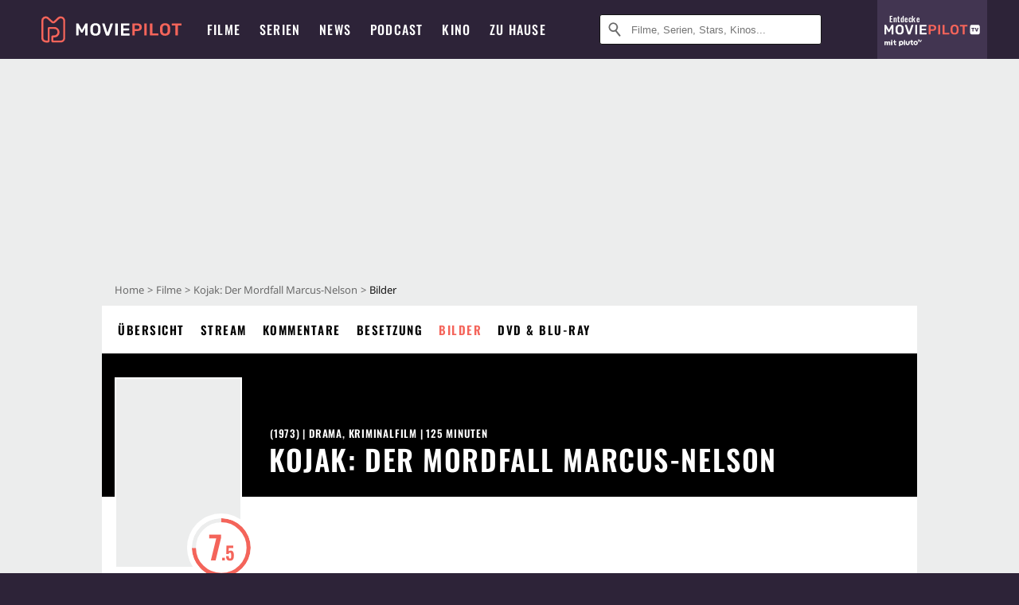

--- FILE ---
content_type: text/html; charset=utf-8
request_url: https://m.moviepilot.de/movies/kojak-der-mordfall-marcus-nelson/bilder
body_size: 75106
content:
<!DOCTYPE html><html lang="de" prefix="og: http://ogp.me/ns# fb: http://ogp.me/ns/fb# moviepilotde: http://ogp.me/ns/fb/moviepilotde# article: http://ogp.me/ns/article# video: http://ogp.me/ns/video#"><head><meta charSet="utf-8"/><meta name="viewport" content="width=device-width"/><title>Kojak: Der Mordfall Marcus-Nelson Bilder, Poster &amp; Fotos | Moviepilot.de</title><meta name="robots" content="noodp,index,follow,max-snippet:-1,max-image-preview:large,max-video-preview:-1"/><meta name="description" content="1 Bild, Poster &amp; Fotos zu Kojak: Der Mordfall Marcus-Nelson. Schaue dir alle Szenenbilder und viel mehr in unser Bildergalerie an!"/><script type="7fb9dd79328f415f915bbf72-text/javascript">!(function(){var c={"actor":["telly_savalas","marjoe_gortner","jose_ferrer","ned_beatty","allen_garfield","lorraine_gary","harriet_karr","roger_robinson","val_bisoglio","gene_woodbury","chita_rivera","lawrence_pressman","george_savalas","alex_colon","elizabeth_berger","patricia_o_connell","bill_zuckert"],"director":["joseph_sargent"],"genre":[13008,13018],"nationality":[],"user_rating":74.6429,"movie_label":"kojak_der_mordfall_marcus-nelson","movie_distributors":[],"linked_entities":{"tags":["spannend","maennerfilm","gewalt","ermittlung","kriminalitaet","ermittler","militaer","detektiv","gewalttaetigkeit_der_polizei"]},"coming_soon":0,"movie_isshowtime":0,"press_rating":-1,"dvd_offers":0,"vod_offers":0,"site_route":"movies_images","site_section":"movies","current_url":"https://www.moviepilot.de/movies/kojak-der-mordfall-marcus-nelson/bilder"};(window.dataLayer=window.dataLayer||[]).push(c)}())</script><script type="7fb9dd79328f415f915bbf72-text/javascript">!(function(){var c={"entity_type":"Movie","movie_id":40620,"movie_title":"kojak_der_mordfall_marcus-nelson","movie_distributor_id":[],"entity_tag_id":[9775,9795,8016,8418,8015,7239,6159,7128,8026],"vod_providers":[],"movie_status":"","movie_genres":"drama|kriminalfilm","movie":"40620|kojak_der_mordfall_marcus-nelson","movie_distributor_name":[],"svod_providers":[],"site_route":"movies_images"};(window.janDataLayer=window.janDataLayer||[]).push(c)}())</script><meta name="next-head-count" content="7"/><link rel="canonical" href="https://www.moviepilot.de/movies/kojak-der-mordfall-marcus-nelson/bilder"/><link rel="preload" href="/fonts/Oswald-Medium.woff2" as="font" type="font/woff2" crossorigin="anonymous"/><link rel="preload" href="/fonts/Oswald-Regular.woff2" as="font" type="font/woff2" crossorigin="anonymous"/><link rel="preload" href="/fonts/Oswald-SemiBold.woff2" as="font" type="font/woff2" crossorigin="anonymous"/><link rel="preload" href="/fonts/NotoSerif-Regular-Subset.woff2" as="font" type="font/woff2" crossorigin="anonymous"/><link rel="preload" href="/fonts/NotoSans-Regular-Subset.woff2" as="font" type="font/woff2" crossorigin="anonymous"/><link href="https://fonts.googleapis.com" rel="preconnect" crossorigin="use-credentials"/><link href="https://fonts.gstatic.com" rel="preconnect" crossorigin="use-credentials"/><link href="https://cdn.moviepilot.de" rel="preconnect" crossorigin="use-credentials"/><link href="https://www.googletagmanager.com" rel="preconnect" crossorigin="use-credentials"/><link href="https://www.google-analytics.com" rel="preconnect" crossorigin="use-credentials"/><link href="https://sdk.privacy-center.org" rel="preconnect" crossorigin="use-credentials"/><link rel="dns-prefetch" href="https://cdn.moviepilot.de"/><link rel="alternate" type="application/rss+xml" title="Aktuelle Film- und Serien-News von moviepilot.de" href="/files/feeds/moviepilot-articles-standard.rss"/><link href="/opensearch-movies-moviepilot-de.xml" rel="search" title="Moviepilot Suche" type="application/opensearchdescription+xml"/><meta content="moviepilot.de" property="og:site_name"/><script type="7fb9dd79328f415f915bbf72-text/javascript">
window.gdprAppliesGlobally=true;(function(){function a(e){if(!window.frames[e]){if(document.body&&document.body.firstChild){var t=document.body;var n=document.createElement("iframe");n.style.display="none";n.name=e;n.title=e;t.insertBefore(n,t.firstChild)}
else{setTimeout(function(){a(e)},5)}}}function e(n,r,o,c,s){function e(e,t,n,a){if(typeof n!=="function"){return}if(!window[r]){window[r]=[]}var i=false;if(s){i=s(e,t,n)}if(!i){window[r].push({command:e,parameter:t,callback:n,version:a})}}e.stub=true;function t(a){if(!window[n]||window[n].stub!==true){return}if(!a.data){return}
var i=typeof a.data==="string";var e;try{e=i?JSON.parse(a.data):a.data}catch(t){return}if(e[o]){var r=e[o];window[n](r.command,r.parameter,function(e,t){var n={};n[c]={returnValue:e,success:t,callId:r.callId};a.source.postMessage(i?JSON.stringify(n):n,"*")},r.version)}}
if(typeof window[n]!=="function"){window[n]=e;if(window.addEventListener){window.addEventListener("message",t,false)}else{window.attachEvent("onmessage",t)}}}e("__tcfapi","__tcfapiBuffer","__tcfapiCall","__tcfapiReturn");a("__tcfapiLocator");(function(e){
var t=document.createElement("script");t.id="spcloader";t.type="text/javascript";t.async=true;t.src="https://sdk.privacy-center.org/"+e+"/loader.js?target="+document.location.hostname;t.charset="utf-8";var n=document.getElementsByTagName("script")[0];n.parentNode.insertBefore(t,n)})("969f779f-570e-47ae-af54-36b8692b345e")})();
</script><link color="#f4645a" href="/safari-pinned-tab.svg?v=NmPkj4lKXE" rel="mask-icon"/><link href="/apple-touch-icon.png?v=NmPkj4lKXE" rel="apple-touch-icon"/><link href="/favicon-16x16.png?v=NmPkj4lKXE" rel="icon" sizes="16x16" type="image/png"/><link href="/favicon-32x32.png?v=NmPkj4lKXE" rel="icon" sizes="32x32" type="image/png"/><link href="/favicon.ico?v=NmPkj4lKXE" rel="shortcut icon"/><link href="/site.webmanifest?v=NmPkj4lKXE" rel="manifest"/><meta content="/mstile-144x144.png?v=NmPkj4lKXE" name="msapplication-TileImage"/><meta content="#2d2338" name="msapplication-TileColor"/><meta content="#2d2338" name="theme-color"/><meta content="Moviepilot" name="apple-mobile-web-app-title"/><meta content="Moviepilot" name="application-name"/><meta property="fb:app_id" content="107783155908908"/><meta property="fb:pages" content="16927090734"/><meta property="fb:pages" content="241977964108"/><meta property="fb:pages" content="133921579487"/><meta property="fb:pages" content="240138996174475"/><meta property="fb:pages" content="213329622185613"/><script type="7fb9dd79328f415f915bbf72-text/javascript">(function(i,r){i['GoogleAnalyticsObject']=r;i[r]=i[r]||function(){(i[r].q=i[r].q||[]).push(arguments)},i[r].l=1*new Date()})(window,'ga');ga("create","UA-1017584-2","auto");ga("set","anonymizeIp",!0);"displayfeatures cleanUrlTracker impressionTracker maxScrollTracker mediaQueryTracker outboundFormTracker outboundLinkTracker pageVisibilityTracker socialWidgetTracker".split(" ").forEach(function(a){ga("require",a)});ga("require","eventTracker",{attributePrefix:"data-ga-",events:["click","auxclick","contextmenu"]});</script><noscript data-n-css=""></noscript><script defer="" nomodule="" src="/_next/static/chunks/polyfills-c67a75d1b6f99dc8.js" type="7fb9dd79328f415f915bbf72-text/javascript"></script><script defer="" src="/_next/static/chunks/666.bbf61a73107163bc.js" type="7fb9dd79328f415f915bbf72-text/javascript"></script><script defer="" src="/_next/static/chunks/2596.380d630ffd7722ff.js" type="7fb9dd79328f415f915bbf72-text/javascript"></script><script defer="" src="/_next/static/chunks/479.1fc9085816f6047c.js" type="7fb9dd79328f415f915bbf72-text/javascript"></script><script defer="" src="/_next/static/chunks/9511.50d6e04f0ff36c12.js" type="7fb9dd79328f415f915bbf72-text/javascript"></script><script defer="" src="/_next/static/chunks/4231.c4c1c53514fe1e67.js" type="7fb9dd79328f415f915bbf72-text/javascript"></script><script defer="" src="/_next/static/chunks/9654.c4e58447e16a512b.js" type="7fb9dd79328f415f915bbf72-text/javascript"></script><script defer="" src="/_next/static/chunks/6859.983d04665c854f11.js" type="7fb9dd79328f415f915bbf72-text/javascript"></script><script defer="" src="/_next/static/chunks/3438.2f35bcf141b97359.js" type="7fb9dd79328f415f915bbf72-text/javascript"></script><script defer="" src="/_next/static/chunks/1052.e0b44e3f4aa6d010.js" type="7fb9dd79328f415f915bbf72-text/javascript"></script><script defer="" src="/_next/static/chunks/7104.369fcacf17b82003.js" type="7fb9dd79328f415f915bbf72-text/javascript"></script><script defer="" src="/_next/static/chunks/8898.4a44f1130af729b0.js" type="7fb9dd79328f415f915bbf72-text/javascript"></script><script defer="" src="/_next/static/chunks/322.08fe41a7cb0f2f87.js" type="7fb9dd79328f415f915bbf72-text/javascript"></script><script defer="" src="/_next/static/chunks/6762.7cf12681ffc9aa64.js" type="7fb9dd79328f415f915bbf72-text/javascript"></script><script defer="" src="/_next/static/chunks/3312.e51c02e557517162.js" type="7fb9dd79328f415f915bbf72-text/javascript"></script><script defer="" src="/_next/static/chunks/6141.2cf2883c11988376.js" type="7fb9dd79328f415f915bbf72-text/javascript"></script><script src="/_next/static/chunks/webpack-ab25b9d109fd77e4.js" defer="" type="7fb9dd79328f415f915bbf72-text/javascript"></script><script src="/_next/static/chunks/framework-09f3afa64952aba4.js" defer="" type="7fb9dd79328f415f915bbf72-text/javascript"></script><script src="/_next/static/chunks/main-dea38c77f5e80d71.js" defer="" type="7fb9dd79328f415f915bbf72-text/javascript"></script><script src="/_next/static/chunks/pages/_app-0efcb6fe6ad9e837.js" defer="" type="7fb9dd79328f415f915bbf72-text/javascript"></script><script src="/_next/static/chunks/6607-60bdb56dba4f9491.js" defer="" type="7fb9dd79328f415f915bbf72-text/javascript"></script><script src="/_next/static/chunks/8732-b4a0071b2709e514.js" defer="" type="7fb9dd79328f415f915bbf72-text/javascript"></script><script src="/_next/static/chunks/7681-2254739d4dd802bb.js" defer="" type="7fb9dd79328f415f915bbf72-text/javascript"></script><script src="/_next/static/chunks/5935-d99a09e67920e168.js" defer="" type="7fb9dd79328f415f915bbf72-text/javascript"></script><script src="/_next/static/chunks/6171-24fd9a13ae7114eb.js" defer="" type="7fb9dd79328f415f915bbf72-text/javascript"></script><script src="/_next/static/chunks/2626-1bf12e88fe9846ed.js" defer="" type="7fb9dd79328f415f915bbf72-text/javascript"></script><script src="/_next/static/chunks/5152-91143b00bc6433a9.js" defer="" type="7fb9dd79328f415f915bbf72-text/javascript"></script><script src="/_next/static/chunks/8294-9c8bad61782f79d5.js" defer="" type="7fb9dd79328f415f915bbf72-text/javascript"></script><script src="/_next/static/chunks/662-ca2ea3e750ebab36.js" defer="" type="7fb9dd79328f415f915bbf72-text/javascript"></script><script src="/_next/static/chunks/6237-3205ff4408597f82.js" defer="" type="7fb9dd79328f415f915bbf72-text/javascript"></script><script src="/_next/static/chunks/6712-3ecd0372adcf9e1b.js" defer="" type="7fb9dd79328f415f915bbf72-text/javascript"></script><script src="/_next/static/chunks/5896-42951fdc23a5917b.js" defer="" type="7fb9dd79328f415f915bbf72-text/javascript"></script><script src="/_next/static/chunks/9457-a2b1d4e75f29542c.js" defer="" type="7fb9dd79328f415f915bbf72-text/javascript"></script><script src="/_next/static/chunks/6114-759fcb2ad0c9fd89.js" defer="" type="7fb9dd79328f415f915bbf72-text/javascript"></script><script src="/_next/static/chunks/pages/item_images-74bdf16906a4bf20.js" defer="" type="7fb9dd79328f415f915bbf72-text/javascript"></script><script src="/_next/static/b22b72eaea63840ccb757187969fe4370492f561/_buildManifest.js" defer="" type="7fb9dd79328f415f915bbf72-text/javascript"></script><script src="/_next/static/b22b72eaea63840ccb757187969fe4370492f561/_ssgManifest.js" defer="" type="7fb9dd79328f415f915bbf72-text/javascript"></script><style data-styled="" data-styled-version="5.3.10">@font-face{font-family:"Noto Sans Subset";src:url("/fonts/NotoSans-Regular-Subset.woff2") format("woff2"), url("/fonts/NotoSans-Regular.woff") format("woff"), url("/fonts/NotoSans-Regular.ttf") format("truetype");font-display:block;}/*!sc*/
@font-face{font-family:"Noto Serif Subset";src:url("/fonts/NotoSerif-Regular-Subset.woff2") format("woff2"), url("/fonts/NotoSerif-Regular.woff") format("woff"), url("/fonts/NotoSerif-Regular.ttf") format('truetype');font-display:block;}/*!sc*/
@font-face{font-family:"Noto Serif Subset";font-style:italic;src:url("/fonts/NotoSerif-Italic-Subset.woff2") format("woff2"), url("/fonts/NotoSerif-Italic.woff") format("woff"), url("/fonts/NotoSerif-Italic.ttf") format("truetype");font-display:block;}/*!sc*/
@font-face{font-family:"Oswald";font-weight:normal;src:local("Oswald Regular"),local("Oswald-Regular"), url("/fonts/Oswald-Regular.woff2") format("woff2"), url("/fonts/Oswald-Regular.woff") format("woff"), url("/fonts/Oswald-Regular.ttf") format("truetype");font-display:block;}/*!sc*/
@font-face{font-family:"Oswald";font-weight:500;src:local("Oswald Medium"),local("Oswald-Medium"), url("/fonts/Oswald-Medium.woff2") format("woff2"), url("/fonts/Oswald-Medium.woff") format("woff"), url("/fonts/Oswald-Medium.ttf") format("truetype");font-display:block;}/*!sc*/
@font-face{font-family:"Oswald";font-weight:600;src:local("Oswald SemiBold"),local("Oswald-SemiBold"), url("/fonts/Oswald-SemiBold.woff2") format("woff2"), url("/fonts/Oswald-SemiBold.woff") format("woff"), url("/fonts/Oswald-SemiBold.ttf") format("truetype");font-display:block;}/*!sc*/
@font-face{font-family:"MontserratBold";src:url("/fonts/Montserrat-Bold.woff2") format("woff2"), url("/fonts/Montserrat-Bold.woff") format("woff"), url("/fonts/Montserrat-Bold.ttf") format("truetype");font-display:block;}/*!sc*/
@font-face{font-family:"Noto Sans";src:local("NotoSans Regular"),local("NotoSans-Regular"), url("/fonts/NotoSans-Regular.woff2") format("woff2"), url("/fonts/NotoSans-Regular.woff") format("woff"), url("/fonts/NotoSans-Regular.ttf") format("truetype");font-display:block;}/*!sc*/
@font-face{font-family:"Noto Serif";src:local("NotoSerif Regular"),local("NotoSerif-Regular"), url("/fonts/NotoSerif-Regular.woff2") format("woff2"), url("/fonts/NotoSerif-Regular.woff") format("woff"), url("/fonts/NotoSerif-Regular.ttf") format('truetype');font-display:block;}/*!sc*/
@font-face{font-family:"Noto Serif";font-style:italic;src:local("NotoSerif Italic"),local("NotoSerif-Italic"), url("/fonts/NotoSerif-Italic.woff2") format("woff2"), url("/fonts/NotoSerif-Italic.woff") format("woff"), url("/fonts/NotoSerif-Italic.ttf") format("truetype");font-display:block;}/*!sc*/
html{box-sizing:border-box;background:#2d2338;line-height:1.15;-webkit-text-size-adjust:100%;}/*!sc*/
*,*::before,*::after{box-sizing:inherit;}/*!sc*/
button,[type='button'],[type='reset'],[type='submit']{-webkit-appearance:button;}/*!sc*/
body{font-family:"Noto Serif","Noto Serif Subset",serif;-webkit-letter-spacing:normal;-moz-letter-spacing:normal;-ms-letter-spacing:normal;letter-spacing:normal;margin:0;padding:50px 0 0;background:#eceded;font-size:16px;-moz-osx-font-smoothing:grayscale;-webkit-font-smoothing:antialiased;line-height:1.7;text-rendering:optimizeLegibility;}/*!sc*/
@media (min-width:1024px){body{padding:74px 0 0;}}/*!sc*/
body,a{color:#141414;}/*!sc*/
#nprogress{pointer-events:none;}/*!sc*/
#nprogress .bar{position:fixed;z-index:9999;top:0;left:0;width:100%;height:2px;background:#f4645a;}/*!sc*/
#nprogress .peg{display:block;position:absolute;right:0px;width:100px;height:100%;-webkit-transform:rotate(3deg) translate(0px,-4px);-ms-transform:rotate(3deg) translate(0px,-4px);transform:rotate(3deg) translate(0px,-4px);opacity:1;box-shadow:0 0 10px #f4645a,0 0 5px #f4645a;}/*!sc*/
#__next{overflow-x:hidden;overflow-x:clip;}/*!sc*/
data-styled.g1[id="sc-global-yqkQv1"]{content:"sc-global-yqkQv1,"}/*!sc*/
.cHQTIw{position:absolute;z-index:16;left:50px;width:calc(100vw - 100px);padding:6px 0px;background-color:#2d2338;}/*!sc*/
@media (min-width:1024px){.cHQTIw{left:0;opacity:1;z-index:15;position:relative;padding:18px 0;width:100%;}}/*!sc*/
data-styled.g3[id="sc-8cfa6b1f-0"]{content:"cHQTIw,"}/*!sc*/
.bEvIHW{display:-webkit-box;display:-webkit-flex;display:-ms-flexbox;display:flex;position:absolute;-webkit-align-items:center;-webkit-box-align:center;-ms-flex-align:center;align-items:center;-webkit-box-pack:center;-webkit-justify-content:center;-ms-flex-pack:center;justify-content:center;width:38px;height:38px;}/*!sc*/
@media (max-width:1023px){.bEvIHW{top:0;width:48px;height:50px;}}/*!sc*/
data-styled.g4[id="sc-8cfa6b1f-1"]{content:"bEvIHW,"}/*!sc*/
.eNmFog{position:absolute;z-index:10;width:100%;height:100%;padding:0;border:0;opacity:0;cursor:pointer;}/*!sc*/
data-styled.g5[id="sc-8cfa6b1f-2"]{content:"eNmFog,"}/*!sc*/
.eFFQZV{width:100%;height:38px;padding-right:35px;padding-left:39px;border:1px solid;border-radius:3px;color:#141414;font-size:16px;line-height:18px;}/*!sc*/
@media (min-width:1024px){.eFFQZV{font-size:13px;}}/*!sc*/
.eFFQZV::-ms-clear{display:none;}/*!sc*/
.eFFQZV:focus{outline:none;}/*!sc*/
.eFFQZV:focus{outline:none;}/*!sc*/
.eFFQZV:focus{outline:none;}/*!sc*/
.eFFQZV:focus{outline:none;}/*!sc*/
@media (max-width:1023px){.eFFQZV{padding-left:48px;padding-right:48px;}.eFFQZV::-webkit-input-placeholder{font-size:12px;}.eFFQZV::-moz-placeholder{font-size:12px;}.eFFQZV:-ms-input-placeholder{font-size:12px;}.eFFQZV::placeholder{font-size:12px;}}/*!sc*/
data-styled.g6[id="sc-8cfa6b1f-3"]{content:"eFFQZV,"}/*!sc*/
.fbuElY{width:auto;margin:0;padding:0;overflow:visible;border:0;background:transparent;color:inherit;font:inherit;-webkit-font-smoothing:inherit;-moz-osx-font-smoothing:inherit;-webkit-appearance:none;-moz-appearance:none;appearance:none;line-height:normal;display:-webkit-box;display:-webkit-flex;display:-ms-flexbox;display:flex;visibility:hidden;position:absolute;right:0;-webkit-align-items:center;-webkit-box-align:center;-ms-flex-align:center;align-items:center;-webkit-box-pack:center;-webkit-justify-content:center;-ms-flex-pack:center;justify-content:center;width:38px;height:38px;opacity:0;cursor:pointer;}/*!sc*/
.fbuElY::-moz-focus-inner{padding:0;border:0;}/*!sc*/
@media (max-width:1023px){.fbuElY{top:0;width:48px;height:50px;}}/*!sc*/
data-styled.g7[id="sc-8cfa6b1f-4"]{content:"fbuElY,"}/*!sc*/
@media (min-width:1024px){.dHlUHl{width:20px;height:20px;}}/*!sc*/
data-styled.g9[id="sc-8cfa6b1f-6"]{content:"dHlUHl,"}/*!sc*/
@media (min-width:1024px){.eJtMwM{width:20px;height:20px;}}/*!sc*/
data-styled.g10[id="sc-8cfa6b1f-7"]{content:"eJtMwM,"}/*!sc*/
.dUuLMc{position:absolute;}/*!sc*/
data-styled.g11[id="sc-8feeca8c-0"]{content:"dUuLMc,"}/*!sc*/
.SCeqE{position:relative;width:100%;min-height:250px;padding:10px 0;text-align:center;}/*!sc*/
@media (max-width:767px){.SCeqE{min-height:100px;}}/*!sc*/
data-styled.g15[id="sc-8feeca8c-4"]{content:"SCeqE,"}/*!sc*/
.jCMerz{position:absolute;z-index:6;left:calc(50% + 524px);width:100%;}/*!sc*/
data-styled.g17[id="sc-8feeca8c-6"]{content:"jCMerz,"}/*!sc*/
.bXfhdS{display:-webkit-box;display:-webkit-flex;display:-ms-flexbox;display:flex;-webkit-align-items:center;-webkit-box-align:center;-ms-flex-align:center;align-items:center;-webkit-box-pack:center;-webkit-justify-content:center;-ms-flex-pack:center;justify-content:center;height:100%;background-color:#423551;-webkit-text-decoration:none;text-decoration:none;}/*!sc*/
.fQGmFB{display:-webkit-box;display:-webkit-flex;display:-ms-flexbox;display:flex;-webkit-align-items:center;-webkit-box-align:center;-ms-flex-align:center;align-items:center;-webkit-box-pack:center;-webkit-justify-content:center;-ms-flex-pack:center;justify-content:center;height:100%;background-color:#423551;-webkit-text-decoration:none;text-decoration:none;}/*!sc*/
@media (max-width:1023px){.fQGmFB{display:none;}}/*!sc*/
data-styled.g21[id="sc-705b359f-0"]{content:"bXfhdS,fQGmFB,"}/*!sc*/
.bMnFdx{display:-webkit-box;display:-webkit-flex;display:-ms-flexbox;display:flex;-webkit-align-items:center;-webkit-box-align:center;-ms-flex-align:center;align-items:center;-webkit-box-pack:center;-webkit-justify-content:center;-ms-flex-pack:center;justify-content:center;height:42px;-webkit-text-decoration:none;text-decoration:none;gap:5px;}/*!sc*/
data-styled.g22[id="sc-705b359f-1"]{content:"bMnFdx,"}/*!sc*/
.bgDUZN{display:-webkit-box;display:-webkit-flex;display:-ms-flexbox;display:flex;-webkit-flex-direction:column;-ms-flex-direction:column;flex-direction:column;-webkit-box-pack:justify;-webkit-justify-content:space-between;-ms-flex-pack:justify;justify-content:space-between;height:100%;gap:3px;}/*!sc*/
data-styled.g23[id="sc-705b359f-2"]{content:"bgDUZN,"}/*!sc*/
.daWuRC{font-family:Oswald,sans-serif;font-stretch:normal;font-weight:500;-webkit-letter-spacing:0.05em;-moz-letter-spacing:0.05em;-ms-letter-spacing:0.05em;letter-spacing:0.05em;padding-left:15px;color:white;font-size:10px;font-style:normal;line-height:normal;}/*!sc*/
data-styled.g24[id="sc-705b359f-3"]{content:"daWuRC,"}/*!sc*/
.bXdySr{-webkit-transition:stroke-dashoffset .4s;transition:stroke-dashoffset .4s;stroke-width:5.5;stroke-linecap:round;stroke:#fff;fill:none;}/*!sc*/
data-styled.g25[id="sc-f6c76fde-0"]{content:"bXdySr,"}/*!sc*/
.iGIQtA{stroke-dasharray:40 160;}/*!sc*/
data-styled.g26[id="sc-f6c76fde-1"]{content:"iGIQtA,"}/*!sc*/
.eqIQVP{-webkit-transform-origin:50%;-ms-transform-origin:50%;transform-origin:50%;-webkit-transition:-webkit-transform .4s;-webkit-transition:transform .4s;transition:transform .4s;stroke-dasharray:40 142;}/*!sc*/
data-styled.g27[id="sc-f6c76fde-2"]{content:"eqIQVP,"}/*!sc*/
.cRQRUm{-webkit-transform-origin:50%;-ms-transform-origin:50%;transform-origin:50%;stroke-dasharray:40 85;}/*!sc*/
data-styled.g28[id="sc-f6c76fde-3"]{content:"cRQRUm,"}/*!sc*/
.fLJae{-webkit-transition:-webkit-transform .4s;-webkit-transition:transform .4s;transition:transform .4s;cursor:pointer;-webkit-user-select:none;-moz-user-select:none;-ms-user-select:none;user-select:none;-webkit-tap-highlight-color:transparent;}/*!sc*/
data-styled.g29[id="sc-f6c76fde-4"]{content:"fLJae,"}/*!sc*/
.rhFKM{width:50px;height:50px;}/*!sc*/
data-styled.g30[id="sc-d4d9e395-0"]{content:"rhFKM,"}/*!sc*/
.cmhlFc{position:fixed;top:50px;left:-100vw;width:100%;-webkit-transition:opacity .15s ease-in-out;transition:opacity .15s ease-in-out;opacity:0;}/*!sc*/
data-styled.g31[id="sc-d4d9e395-1"]{content:"cmhlFc,"}/*!sc*/
.idKuMM{margin:0;padding:0;list-style-type:none;display:-webkit-box;display:-webkit-flex;display:-ms-flexbox;display:flex;-webkit-flex-direction:column;-ms-flex-direction:column;flex-direction:column;max-height:calc(100vh - 120px);padding:13.5px 36px 80px;overflow:auto;background:#fff;-webkit-overflow-scrolling:touch;}/*!sc*/
@media (min-width:768px){.idKuMM{-webkit-flex-direction:row;-ms-flex-direction:row;flex-direction:row;-webkit-flex-wrap:wrap;-ms-flex-wrap:wrap;flex-wrap:wrap;box-shadow:0 0 3px 0 rgba(20,20,20,.3);}}/*!sc*/
data-styled.g32[id="sc-d4d9e395-2"]{content:"idKuMM,"}/*!sc*/
.WcVJP{position:fixed;top:43px;border-width:0 7px 7px 7px;border-style:solid;border-color:transparent transparent #fff transparent;right:18px;-webkit-transition:opacity .15s;transition:opacity .15s;will-change:opacity;opacity:0;}/*!sc*/
data-styled.g33[id="sc-d4d9e395-3"]{content:"WcVJP,"}/*!sc*/
.dBAOhG{font-family:Oswald,sans-serif;font-stretch:normal;font-weight:500;-webkit-letter-spacing:0.075em;-moz-letter-spacing:0.075em;-ms-letter-spacing:0.075em;letter-spacing:0.075em;display:inline-block;padding:10.5px 0;color:#f4645a;font-size:16px;line-height:22px;-webkit-text-decoration:none;text-decoration:none;text-transform:uppercase;}/*!sc*/
data-styled.g34[id="sc-d4d9e395-4"]{content:"dBAOhG,"}/*!sc*/
.bGXsw{margin:0;padding:0;list-style-type:none;display:-webkit-box;display:-webkit-flex;display:-ms-flexbox;display:flex;-webkit-flex-wrap:wrap;-ms-flex-wrap:wrap;flex-wrap:wrap;}/*!sc*/
data-styled.g35[id="sc-d4d9e395-5"]{content:"bGXsw,"}/*!sc*/
.ixubqG{-webkit-flex:0 0 50%;-ms-flex:0 0 50%;flex:0 0 50%;width:50%;display:block;}/*!sc*/
data-styled.g36[id="sc-d4d9e395-6"]{content:"ixubqG,"}/*!sc*/
.cZVdXQ{font-family:"Noto Sans","Noto Sans Subset",sans-serif;font-weight:400;-webkit-letter-spacing:normal;-moz-letter-spacing:normal;-ms-letter-spacing:normal;letter-spacing:normal;display:inline-block;padding:7.5px 0;color:#141414;font-size:15px;line-height:21px;-webkit-text-decoration:none;text-decoration:none;}/*!sc*/
data-styled.g37[id="sc-d4d9e395-7"]{content:"cZVdXQ,"}/*!sc*/
.iwnVIM{width:100%;padding-bottom:6px;display:block;}/*!sc*/
@media (min-width:768px){.iwnVIM{width:50%;}}/*!sc*/
data-styled.g38[id="sc-d4d9e395-8"]{content:"iwnVIM,"}/*!sc*/
.cjMGIV{position:fixed;bottom:0;left:-100vw;width:100vw;height:70px;-webkit-transition:opacity .15s ease-in-out;transition:opacity .15s ease-in-out;opacity:0;box-shadow:0 0 10px 1px rgba(20,20,20,.5);}/*!sc*/
data-styled.g39[id="sc-d4d9e395-9"]{content:"cjMGIV,"}/*!sc*/
.dMlNpS{position:absolute;width:0;height:0;opacity:0;}/*!sc*/
.dMlNpS:checked + label .sc-f6c76fde-1{stroke-dashoffset:-64;}/*!sc*/
.dMlNpS:checked + label .sc-f6c76fde-2{-webkit-transform:rotate(90deg);-ms-transform:rotate(90deg);transform:rotate(90deg);}/*!sc*/
.dMlNpS:checked + label .sc-f6c76fde-3{stroke-dashoffset:-64;}/*!sc*/
.dMlNpS:checked + label .sc-f6c76fde-4{-webkit-transform:rotate(45deg);-ms-transform:rotate(45deg);transform:rotate(45deg);}/*!sc*/
.dMlNpS:checked ~ .sc-d4d9e395-1{left:0;opacity:1;}/*!sc*/
.dMlNpS:checked ~ .sc-d4d9e395-1 .sc-d4d9e395-3{opacity:1;}/*!sc*/
.dMlNpS:checked ~ .sc-d4d9e395-1 .sc-d4d9e395-9{left:0;opacity:1;}/*!sc*/
data-styled.g41[id="sc-d4d9e395-11"]{content:"dMlNpS,"}/*!sc*/
.hOWkqM{display:none;position:relative;-webkit-box-flex:1;-webkit-flex-grow:1;-ms-flex-positive:1;flex-grow:1;line-height:0;}/*!sc*/
@media (max-width:1023px){.hOWkqM{position:absolute;left:0;}}/*!sc*/
@media (min-width:1024px){.hOWkqM{display:block;padding:0 20px;}}/*!sc*/
data-styled.g48[id="sc-7b426965-0"]{content:"hOWkqM,"}/*!sc*/
.dyIrkc{z-index:15;background-color:#2d2338;}/*!sc*/
data-styled.g49[id="sc-7b426965-1"]{content:"dyIrkc,"}/*!sc*/
.ksztDv{position:relative;z-index:10;top:0;right:0;width:50px;height:50px;-webkit-transition:opacity 0.2s ease-in-out;transition:opacity 0.2s ease-in-out;border:0;opacity:1;background-color:transparent;cursor:pointer;}/*!sc*/
@media (min-width:1024px){.ksztDv{display:none;}}/*!sc*/
.ksztDv:focus{outline:0;}/*!sc*/
.ksztDv svg{position:absolute;top:50%;left:50%;-webkit-transform:translate(-50%,-50%);-ms-transform:translate(-50%,-50%);transform:translate(-50%,-50%);}/*!sc*/
data-styled.g50[id="sc-7b426965-2"]{content:"ksztDv,"}/*!sc*/
.dYYnSi{display:none;}/*!sc*/
data-styled.g52[id="sc-7b426965-4"]{content:"dYYnSi,"}/*!sc*/
.iYvIhN{position:absolute;width:0;height:0;opacity:0;}/*!sc*/
.iYvIhN:checked + label{position:absolute;left:0;width:100vw;}/*!sc*/
.iYvIhN:checked + label .sc-7b426965-3{display:none;}/*!sc*/
.iYvIhN:checked + label .sc-7b426965-4{display:block;}/*!sc*/
.iYvIhN:checked ~ .sc-7b426965-0{display:inline-block;}/*!sc*/
data-styled.g53[id="sc-7b426965-5"]{content:"iYvIhN,"}/*!sc*/
.heTkph{margin:0;padding:0;list-style-type:none;display:-webkit-inline-box;display:-webkit-inline-flex;display:-ms-inline-flexbox;display:inline-flex;height:100%;}/*!sc*/
data-styled.g54[id="sc-2ae86d06-0"]{content:"heTkph,"}/*!sc*/
.cEGtxK{margin:0;padding:0;list-style-type:none;display:none;position:absolute;min-width:230px;padding:36px 0;background:#fff;box-shadow:0 0 3px 0 rgba(20,20,20,.3);}/*!sc*/
data-styled.g55[id="sc-2ae86d06-1"]{content:"cEGtxK,"}/*!sc*/
.cblKSy{display:none;position:absolute;bottom:0;left:50%;-webkit-transform:translateX(-50%);-ms-transform:translateX(-50%);transform:translateX(-50%);border-width:0 7px 7px 7px;border-style:solid;border-color:transparent transparent #fff transparent;}/*!sc*/
data-styled.g56[id="sc-2ae86d06-2"]{content:"cblKSy,"}/*!sc*/
.iwjGZH{font-family:Oswald,sans-serif;font-stretch:normal;font-weight:500;-webkit-letter-spacing:0.075em;-moz-letter-spacing:0.075em;-ms-letter-spacing:0.075em;letter-spacing:0.075em;-webkit-transition:color .1s ease-in;transition:color .1s ease-in;display:-webkit-box;display:-webkit-flex;display:-ms-flexbox;display:flex;-webkit-align-items:center;-webkit-box-align:center;-ms-flex-align:center;align-items:center;height:100%;padding:0 12px;color:#fff;font-size:16px;-webkit-text-decoration:none;text-decoration:none;text-transform:uppercase;white-space:nowrap;}/*!sc*/
.iwjGZH:hover{-webkit-text-decoration:none;text-decoration:none;}/*!sc*/
data-styled.g57[id="sc-2ae86d06-3"]{content:"iwjGZH,"}/*!sc*/
.iSjLGS{display:block;position:relative;height:100%;}/*!sc*/
.iSjLGS:hover .sc-2ae86d06-1,.iSjLGS:hover .sc-2ae86d06-2{display:block;}/*!sc*/
.iSjLGS:hover .sc-2ae86d06-3{color:#f4645a;}/*!sc*/
.dsJeCh{display:block;position:relative;height:100%;}/*!sc*/
.dsJeCh:hover .sc-2ae86d06-1,.dsJeCh:hover .sc-2ae86d06-2{display:block;}/*!sc*/
.dsJeCh:hover .sc-2ae86d06-3{color:#f4645a;}/*!sc*/
@media (min-width:1024px){@media (max-width:1200px){.dsJeCh{display:none;}}}/*!sc*/
data-styled.g58[id="sc-2ae86d06-4"]{content:"iSjLGS,dsJeCh,"}/*!sc*/
.eyKnR{display:block;}/*!sc*/
data-styled.g59[id="sc-2ae86d06-5"]{content:"eyKnR,"}/*!sc*/
.tztSc{font-family:"Noto Sans","Noto Sans Subset",sans-serif;font-weight:400;-webkit-letter-spacing:normal;-moz-letter-spacing:normal;-ms-letter-spacing:normal;letter-spacing:normal;-webkit-transition:color .1s ease-in;transition:color .1s ease-in;display:block;padding:9px 36px;color:#141414;font-size:15px;line-height:1.6;-webkit-text-decoration:none;text-decoration:none;white-space:nowrap;}/*!sc*/
.tztSc:hover{color:#f4645a;-webkit-text-decoration:none;text-decoration:none;}/*!sc*/
data-styled.g60[id="sc-2ae86d06-6"]{content:"tztSc,"}/*!sc*/
.zVSlf{position:fixed;z-index:9003;top:0;left:0;width:100%;height:50px;background:#2d2338;}/*!sc*/
@media (min-width:1024px){.zVSlf{height:74px;}}/*!sc*/
data-styled.g61[id="sc-943614-0"]{content:"zVSlf,"}/*!sc*/
.kNsJod{z-index:10;}/*!sc*/
@media (min-width:1024px){.kNsJod{display:none;}}/*!sc*/
data-styled.g62[id="sc-943614-1"]{content:"kNsJod,"}/*!sc*/
@media (max-width:1023px){.hKRDHW.hKRDHW{display:none;}}/*!sc*/
data-styled.g63[id="sc-943614-2"]{content:"hKRDHW,"}/*!sc*/
.coNOyW{display:-webkit-box;display:-webkit-flex;display:-ms-flexbox;display:flex;}/*!sc*/
@media (max-width:1023px){.coNOyW{padding-left:15px;}}/*!sc*/
@media (min-width:1024px){.coNOyW{max-width:1200px;width:100%;margin:0 auto;padding:0 0 0 12px;-webkit-align-items:center;-webkit-box-align:center;-ms-flex-align:center;align-items:center;height:100%;-webkit-box-pack:justify;-webkit-justify-content:space-between;-ms-flex-pack:justify;justify-content:space-between;}}/*!sc*/
data-styled.g64[id="sc-943614-3"]{content:"coNOyW,"}/*!sc*/
.bQzuKv{display:inline-block;width:134px;height:26px;}/*!sc*/
@media (min-width:1024px){.bQzuKv{width:176px;height:34px;}}/*!sc*/
data-styled.g65[id="sc-943614-4"]{content:"bQzuKv,"}/*!sc*/
.dUoLiD{z-index:10;line-height:0;}/*!sc*/
@media (max-width:1023px){.dUoLiD{-webkit-align-self:center;-ms-flex-item-align:center;align-self:center;}}/*!sc*/
@media (min-width:1024px){.dUoLiD{position:absolute;top:50%;left:50%;-webkit-transform:translate(-50%,-50%);-ms-transform:translate(-50%,-50%);transform:translate(-50%,-50%);position:static;-webkit-transform:none;-ms-transform:none;transform:none;margin-right:20px;}}/*!sc*/
data-styled.g66[id="sc-943614-5"]{content:"dUoLiD,"}/*!sc*/
.erUoiN{-webkit-flex:1 1 0px;-ms-flex:1 1 0px;flex:1 1 0px;}/*!sc*/
data-styled.g67[id="sc-943614-6"]{content:"erUoiN,"}/*!sc*/
.gLMMrh{width:50px;height:50px;}/*!sc*/
data-styled.g68[id="sc-943614-7"]{content:"gLMMrh,"}/*!sc*/
.ewfdZy{font-family:Oswald,sans-serif;font-stretch:normal;font-weight:600;-webkit-letter-spacing:0.04em;-moz-letter-spacing:0.04em;-ms-letter-spacing:0.04em;letter-spacing:0.04em;display:inline-block;margin:0 0 -1px;padding:0 10px 10px 0;border-bottom:1px solid #f4645a;font-size:23px;line-height:1.25;text-transform:uppercase;}/*!sc*/
@media (min-width:1024px){.ewfdZy{padding-bottom:11px;font-size:30px;line-height:1.13;}}/*!sc*/
data-styled.g70[id="sc-39130209-0"]{content:"ewfdZy,"}/*!sc*/
.fQXlmZ{display:block;margin-bottom:20px;border-bottom:1px solid #141414;}/*!sc*/
data-styled.g71[id="sc-39130209-1"]{content:"fQXlmZ,"}/*!sc*/
.iSryLK{width:inherit;min-width:1px;height:inherit;min-height:1px;}/*!sc*/
data-styled.g73[id="sc-71fcb2c0-0"]{content:"iSryLK,"}/*!sc*/
.jmpgXJ{display:-webkit-box;display:-webkit-flex;display:-ms-flexbox;display:flex;-webkit-flex-wrap:wrap;-ms-flex-wrap:wrap;flex-wrap:wrap;-webkit-box-pack:justify;-webkit-justify-content:space-between;-ms-flex-pack:justify;justify-content:space-between;margin:0;padding:0;overflow:hidden;list-style:none;}/*!sc*/
data-styled.g75[id="sc-4e1697a8-0"]{content:"jmpgXJ,"}/*!sc*/
.kAYasP{min-width:325px;min-height:195px;padding-bottom:10px;}/*!sc*/
@media (max-width:1023px){.kAYasP{width:calc(50% - 5px);}.kAYasP img{width:100%;}}/*!sc*/
@media (max-width:767px){.kAYasP{width:100%;}}/*!sc*/
@media (min-width:1024px){.kAYasP img{max-width:325px;}}/*!sc*/
data-styled.g76[id="sc-4e1697a8-1"]{content:"kAYasP,"}/*!sc*/
.buOzjq{display:block;line-height:0;}/*!sc*/
data-styled.g77[id="sc-4e1697a8-2"]{content:"buOzjq,"}/*!sc*/
.itPJpB{position:relative;height:0;overflow:hidden;background-color:#eceded;padding-bottom:151.25%;}/*!sc*/
data-styled.g86[id="sc-aff9e536-0"]{content:"itPJpB,"}/*!sc*/
.dgpwOn{position:absolute;top:0;left:0;width:100%;height:100%;object-fit:cover;}/*!sc*/
data-styled.g87[id="sc-aff9e536-1"]{content:"dgpwOn,"}/*!sc*/
.bQEBOw{position:relative;background-color:black;min-height:90px;}/*!sc*/
@media (min-width:1024px){.bQEBOw{min-height:180px;}}/*!sc*/
data-styled.g89[id="sc-d5fcb420-0"]{content:"bQEBOw,"}/*!sc*/
.bnuxev{-webkit-transition:stroke-dashoffset .3s,stroke .1s;transition:stroke-dashoffset .3s,stroke .1s;-webkit-transition-timing-function:linear;transition-timing-function:linear;will-change:stroke-dashoffset;stroke:#f4645a;}/*!sc*/
data-styled.g94[id="sc-b775a0d6-0"]{content:"bnuxev,"}/*!sc*/
.iGyFFA{display:block;position:relative;overflow:hidden;-webkit-transform:rotate(-90deg);-ms-transform:rotate(-90deg);transform:rotate(-90deg);-webkit-transform-origin:center;-ms-transform-origin:center;transform-origin:center;border-radius:50%;cursor:default;}/*!sc*/
data-styled.g96[id="sc-b775a0d6-2"]{content:"iGyFFA,"}/*!sc*/
.iQIpLW{font-family:Oswald,sans-serif;font-stretch:normal;font-weight:700;-webkit-letter-spacing:-0.02em;-moz-letter-spacing:-0.02em;-ms-letter-spacing:-0.02em;letter-spacing:-0.02em;position:relative;top:-.05em;-webkit-transition:color .1s linear;transition:color .1s linear;color:#eceded;font-size:40px;line-height:.9;text-align:center;white-space:nowrap;color:#f4645a;}/*!sc*/
.iQIpLW:after{content:' ';font-size:0;}/*!sc*/
data-styled.g97[id="sc-f3e9b69f-0"]{content:"iQIpLW,"}/*!sc*/
.fwdGfe{font-size:58%;}/*!sc*/
data-styled.g98[id="sc-f3e9b69f-1"]{content:"fwdGfe,"}/*!sc*/
.kzyDoq{position:relative;width:74px;height:74px;overflow:hidden;border-radius:50%;}/*!sc*/
data-styled.g101[id="sc-d152b9c2-0"]{content:"kzyDoq,"}/*!sc*/
.hhRNdE{position:absolute;top:50%;left:50%;-webkit-transform:translate(-50%,-50%);-ms-transform:translate(-50%,-50%);transform:translate(-50%,-50%);line-height:0;}/*!sc*/
data-styled.g102[id="sc-d152b9c2-1"]{content:"hhRNdE,"}/*!sc*/
.fBAalx{position:relative;}/*!sc*/
data-styled.g108[id="sc-d39f3afa-0"]{content:"fBAalx,"}/*!sc*/
.icQaea{position:absolute;z-index:2;right:0;bottom:0;padding:6px;-webkit-transform:translate(4px,9px);-ms-transform:translate(4px,9px);transform:translate(4px,9px);border-radius:50% 50% 0;background:#fff;pointer-events:none;-webkit-transform:translate(22%,22%);-ms-transform:translate(22%,22%);transform:translate(22%,22%);border-radius:50%;}/*!sc*/
@media (max-width:1023px){.icQaea{bottom:6px;-webkit-transform:scale(.666666) translate(22%,22%);-ms-transform:scale(.666666) translate(22%,22%);transform:scale(.666666) translate(22%,22%);-webkit-transform-origin:bottom right;-ms-transform-origin:bottom right;transform-origin:bottom right;}}/*!sc*/
data-styled.g109[id="sc-d39f3afa-1"]{content:"icQaea,"}/*!sc*/
.dZMhco{-webkit-transition:color .1s ease-in;transition:color .1s ease-in;box-shadow:inset 0 -.1em #f4645a;color:#141414;-webkit-text-decoration:none;text-decoration:none;text-shadow:-.07em -.07em #fff,-.07em .07em #fff,.07em -.07em #fff,.07em .07em #fff,0 -.1em #fff,0 .1em #fff,.1em 0 #fff,-.1em 0 #fff;}/*!sc*/
.dZMhco:hover{color:#f4645a;-webkit-text-decoration:none;text-decoration:none;}/*!sc*/
data-styled.g116[id="sc-6a922024-0"]{content:"dZMhco,"}/*!sc*/
.fxvVlP{font-family:Oswald,sans-serif;font-stretch:normal;font-weight:600;-webkit-letter-spacing:0.03em;-moz-letter-spacing:0.03em;-ms-letter-spacing:0.03em;letter-spacing:0.03em;margin:0.67em 0;overflow:hidden;font-size:23px;line-height:1.435;text-transform:uppercase;text-shadow:0 2px 14px rgba(0,0,0,0.7);}/*!sc*/
@media (min-width:1024px){.fxvVlP{font-size:36px;line-height:1.15;}}/*!sc*/
data-styled.g124[id="sc-7c7ec5fb-0"]{content:"fxvVlP,"}/*!sc*/
.imbVAE{position:relative;z-index:3;width:calc(100% - 32px);min-height:50px;margin:0 auto;}/*!sc*/
@media (min-width:1024px){.imbVAE{min-height:100px;}}/*!sc*/
data-styled.g125[id="sc-e6e8cb63-0"]{content:"imbVAE,"}/*!sc*/
.hPdRWK{position:absolute;z-index:1;top:-80px;left:0;width:80px;border:2px solid #FFF;background-color:#eceded;}/*!sc*/
@media (max-width:1023px){.hPdRWK .sc-d39f3afa-1{-webkit-transform:scale(.5) translate(22%,22%);-ms-transform:scale(.5) translate(22%,22%);transform:scale(.5) translate(22%,22%);bottom:0;}}/*!sc*/
@media (min-width:1024px){.hPdRWK{width:160px;top:-150px;}}/*!sc*/
data-styled.g126[id="sc-e6e8cb63-1"]{content:"hPdRWK,"}/*!sc*/
.exuvGs{position:relative;padding-left:90px;}/*!sc*/
@media (min-width:1024px){.exuvGs{position:absolute;display:-webkit-box;display:-webkit-flex;display:-ms-flexbox;display:flex;-webkit-flex-direction:column;-ms-flex-direction:column;flex-direction:column;padding-left:195px;width:100%;bottom:90px;}}/*!sc*/
data-styled.g127[id="sc-e6e8cb63-2"]{content:"exuvGs,"}/*!sc*/
.cpfRUF{position:absolute;top:-23px;padding-right:6px;color:#fff;line-height:29px;}/*!sc*/
@media (max-width:1023px){.cpfRUF{-webkit-transform:translateY(-100%);-ms-transform:translateY(-100%);transform:translateY(-100%);}}/*!sc*/
@media (min-width:1024px){.cpfRUF{top:-20px;margin:0;margin-left:-20px;padding:19px;-webkit-letter-spacing:1.57px;-moz-letter-spacing:1.57px;-ms-letter-spacing:1.57px;letter-spacing:1.57px;white-space:normal;max-width:788px;line-height:37px;position:relative;-webkit-order:2;-ms-flex-order:2;order:2;}}/*!sc*/
data-styled.g128[id="sc-e6e8cb63-3"]{content:"cpfRUF,"}/*!sc*/
.hEEJOK{font-family:Oswald,sans-serif;font-stretch:normal;font-weight:600;-webkit-letter-spacing:0.075em;-moz-letter-spacing:0.075em;-ms-letter-spacing:0.075em;letter-spacing:0.075em;display:block;padding-top:6px;color:#6b6b6b;font-size:11px;-webkit-letter-spacing:0.06em;-moz-letter-spacing:0.06em;-ms-letter-spacing:0.06em;letter-spacing:0.06em;line-height:19px;text-transform:uppercase;}/*!sc*/
.hEEJOK a{box-shadow:none;color:#6b6b6b;text-shadow:none;}/*!sc*/
@media (min-width:1024px){.hEEJOK{font-weight:600;top:-35px;-webkit-letter-spacing:0.06em;-moz-letter-spacing:0.06em;-ms-letter-spacing:0.06em;letter-spacing:0.06em;line-height:20px;color:#fff;text-shadow:0 2px 14px rgba(0,0,0,0.7);font-size:13px;margin-bottom:5px;}.hEEJOK a{color:white;text-shadow:0 2px 14px rgba(0,0,0,0.7);}.hEEJOK a:hover{color:white;text-shadow:0 2px 14px rgba(0,0,0,1);}}/*!sc*/
.hEEJOK > span{white-space:nowrap;}/*!sc*/
data-styled.g129[id="sc-e6e8cb63-4"]{content:"hEEJOK,"}/*!sc*/
.jNIFiK{position:relative;min-height:142px;}/*!sc*/
@media (min-width:1024px){.jNIFiK{min-height:270px;}}/*!sc*/
data-styled.g131[id="sc-6008c47a-0"]{content:"jNIFiK,"}/*!sc*/
.EXZAP{display:block;position:relative;max-width:1024px;margin:0 auto;overflow:hidden;background:#fff;}/*!sc*/
data-styled.g132[id="sc-d4689cf4-0"]{content:"EXZAP,"}/*!sc*/
.jcXSUj{display:block;position:relative;z-index:0;overflow:hidden;margin-right:-16px;margin-left:-16px;}/*!sc*/
data-styled.g133[id="sc-91d07d59-0"]{content:"jcXSUj,"}/*!sc*/
.fMBmqX{z-index:0;margin-bottom:-20px;overflow:hidden;}/*!sc*/
.fMBmqX:after{content:'';display:block;position:absolute;top:0;right:0;width:100px;height:100%;-webkit-transition:opacity .4s;transition:opacity .4s;opacity:0;background:linear-gradient(to right,rgba(255,255,255,0),#fff);pointer-events:none;}/*!sc*/
data-styled.g134[id="sc-91d07d59-1"]{content:"fMBmqX,"}/*!sc*/
.bsKzYO{display:-webkit-box;display:-webkit-flex;display:-ms-flexbox;display:flex;position:relative;z-index:0;max-width:100%;padding-bottom:20px;overflow-x:auto;overflow-y:hidden;-webkit-overflow-scrolling:touch;will-change:scroll-position;}/*!sc*/
.bsKzYO:before,.bsKzYO:after{content:'';display:block;-webkit-flex:0 0 16px;-ms-flex:0 0 16px;flex:0 0 16px;height:100%;min-height:1px;}/*!sc*/
data-styled.g135[id="sc-91d07d59-2"]{content:"bsKzYO,"}/*!sc*/
.dbscdD{font-family:Oswald,sans-serif;font-stretch:normal;font-weight:600;-webkit-letter-spacing:0.1em;-moz-letter-spacing:0.1em;-ms-letter-spacing:0.1em;letter-spacing:0.1em;position:relative;max-width:1024px;height:60px;margin:0 auto;background-color:white;font-size:15px;font-weight:600;line-height:25px;text-transform:uppercase;box-shadow:0 2px 4px 0 rgba(20,20,20,.15);}/*!sc*/
data-styled.g138[id="sc-1b28565f-1"]{content:"dbscdD,"}/*!sc*/
@media (max-width:767px){}/*!sc*/
data-styled.g139[id="sc-1b28565f-2"]{content:"jhnTcq,"}/*!sc*/
.bPMdtx{position:relative;height:60px;overflow:hidden;}/*!sc*/
data-styled.g140[id="sc-1b28565f-3"]{content:"bPMdtx,"}/*!sc*/
.hmgoan{-webkit-flex-shrink:0;-ms-flex-negative:0;flex-shrink:0;height:60px;padding:0 10px;white-space:nowrap;}/*!sc*/
.hmgoan button:first-of-type{left:16px;}/*!sc*/
.hmgoan button:last-of-type{right:16px;}/*!sc*/
data-styled.g141[id="sc-1b28565f-4"]{content:"hmgoan,"}/*!sc*/
.bjTyFm{display:inline-block;position:relative;padding:0 10px;color:black;line-height:60px;text-align:center;-webkit-text-decoration:none;text-decoration:none;}/*!sc*/
.bjTyFm:hover{z-index:1;color:#f4645a;}/*!sc*/
.bsVpvK{display:inline-block;position:relative;padding:0 10px;color:#f4645a;line-height:60px;text-align:center;-webkit-text-decoration:none;text-decoration:none;}/*!sc*/
.bsVpvK:hover{z-index:1;color:#f4645a;}/*!sc*/
data-styled.g142[id="sc-1b28565f-5"]{content:"bjTyFm,bsVpvK,"}/*!sc*/
.fPKbZG{margin-right:auto;margin-left:auto;padding-right:1rem;padding-left:1rem;}/*!sc*/
data-styled.g201[id="sc-bgqQcB"]{content:"fPKbZG,"}/*!sc*/
.kxAeeW{box-sizing:border-box;display:-webkit-box;display:-webkit-flex;display:-ms-flexbox;display:flex;-webkit-flex:0 1 auto;-ms-flex:0 1 auto;flex:0 1 auto;-webkit-flex-direction:row;-ms-flex-direction:row;flex-direction:row;-webkit-flex-wrap:wrap;-ms-flex-wrap:wrap;flex-wrap:wrap;margin-right:-0.5rem;margin-left:-0.5rem;}/*!sc*/
data-styled.g202[id="sc-gTRrQi"]{content:"kxAeeW,"}/*!sc*/
.kkLHsF{box-sizing:border-box;-webkit-flex:0 0 auto;-ms-flex:0 0 auto;flex:0 0 auto;padding-right:0.5rem;padding-left:0.5rem;}/*!sc*/
@media only screen and (min-width:0em){.kkLHsF{-webkit-flex-basis:100%;-ms-flex-preferred-size:100%;flex-basis:100%;max-width:100%;display:block;}}/*!sc*/
@media only screen and (min-width:48em){.kkLHsF{-webkit-flex-basis:100%;-ms-flex-preferred-size:100%;flex-basis:100%;max-width:100%;display:block;}}/*!sc*/
@media only screen and (min-width:64em){.kkLHsF{-webkit-flex-basis:100%;-ms-flex-preferred-size:100%;flex-basis:100%;max-width:100%;display:block;}}/*!sc*/
.dvQFux{box-sizing:border-box;-webkit-flex:0 0 auto;-ms-flex:0 0 auto;flex:0 0 auto;padding-right:0.5rem;padding-left:0.5rem;}/*!sc*/
@media only screen and (min-width:0em){.dvQFux{-webkit-flex-basis:100%;-ms-flex-preferred-size:100%;flex-basis:100%;max-width:100%;display:block;}}/*!sc*/
@media only screen and (min-width:48em){.dvQFux{-webkit-flex-basis:100%;-ms-flex-preferred-size:100%;flex-basis:100%;max-width:100%;display:block;}}/*!sc*/
@media only screen and (min-width:64em){.dvQFux{-webkit-flex-basis:25%;-ms-flex-preferred-size:25%;flex-basis:25%;max-width:25%;display:block;}}/*!sc*/
data-styled.g203[id="sc-ewnqHT"]{content:"kkLHsF,dvQFux,"}/*!sc*/
.fQTRla{padding-top:18px;padding-bottom:0px;}/*!sc*/
@media (min-width:1024px){}/*!sc*/
.eZPFGC{padding-top:0px;padding-bottom:18px;}/*!sc*/
@media (min-width:1024px){}/*!sc*/
.fGJseL{padding-top:0px;padding-bottom:0px;}/*!sc*/
@media (min-width:1024px){}/*!sc*/
data-styled.g204[id="sc-325b3011-0"]{content:"fQTRla,eZPFGC,fGJseL,"}/*!sc*/
.fcaAia{position:relative;z-index:1;}/*!sc*/
data-styled.g206[id="sc-f4708c6e-0"]{content:"fcaAia,"}/*!sc*/
.jakKvA{padding:36px 0 27px;background:#fff;}/*!sc*/
data-styled.g207[id="sc-f4708c6e-1"]{content:"jakKvA,"}/*!sc*/
.kiqyKk{padding:24px 0;background:#2d2338;color:#fff;}/*!sc*/
data-styled.g208[id="sc-f4708c6e-2"]{content:"kiqyKk,"}/*!sc*/
.itPSEn{font-family:Oswald,sans-serif;font-stretch:normal;font-weight:500;-webkit-letter-spacing:0.075em;-moz-letter-spacing:0.075em;-ms-letter-spacing:0.075em;letter-spacing:0.075em;display:-webkit-box;display:-webkit-flex;display:-ms-flexbox;display:flex;-webkit-align-items:center;-webkit-box-align:center;-ms-flex-align:center;align-items:center;padding:7px 0;color:#2d2338;font-size:15px;line-height:1.46;text-transform:uppercase;cursor:pointer;}/*!sc*/
@media (min-width:1024px){.itPSEn{cursor:default;}}/*!sc*/
.eHkyHY{font-family:Oswald,sans-serif;font-stretch:normal;font-weight:500;-webkit-letter-spacing:0.075em;-moz-letter-spacing:0.075em;-ms-letter-spacing:0.075em;letter-spacing:0.075em;display:-webkit-box;display:-webkit-flex;display:-ms-flexbox;display:flex;-webkit-align-items:center;-webkit-box-align:center;-ms-flex-align:center;align-items:center;padding:7px 0;color:#2d2338;font-size:15px;line-height:1.46;text-transform:uppercase;cursor:pointer;}/*!sc*/
@media (min-width:1024px){.eHkyHY{margin-top:27px;}}/*!sc*/
@media (min-width:1024px){.eHkyHY{cursor:default;}}/*!sc*/
data-styled.g209[id="sc-f4708c6e-3"]{content:"itPSEn,eHkyHY,"}/*!sc*/
.eOiuGK{display:inline-block;width:24px;line-height:1;}/*!sc*/
@media (min-width:1024px){.eOiuGK{display:none;}}/*!sc*/
data-styled.g210[id="sc-f4708c6e-4"]{content:"eOiuGK,"}/*!sc*/
.fKzhQQ{-webkit-transform:rotate(90deg);-ms-transform:rotate(90deg);transform:rotate(90deg);-webkit-transition:.2s -webkit-transform;-webkit-transition:.2s transform;transition:.2s transform;}/*!sc*/
data-styled.g211[id="sc-f4708c6e-5"]{content:"fKzhQQ,"}/*!sc*/
.ktqIzx{display:block;}/*!sc*/
data-styled.g212[id="sc-f4708c6e-6"]{content:"ktqIzx,"}/*!sc*/
.lGGoO{-webkit-transition:color .1s ease-in;transition:color .1s ease-in;display:block;padding:7px 0 7px 24px;overflow:hidden;color:#141414;-webkit-text-decoration:none;text-decoration:none;text-overflow:ellipsis;white-space:nowrap;}/*!sc*/
@media (min-width:1024px){.lGGoO{padding-left:0;}}/*!sc*/
.lGGoO:hover{color:#f4645a;-webkit-text-decoration:none;text-decoration:none;}/*!sc*/
data-styled.g213[id="sc-f4708c6e-7"]{content:"lGGoO,"}/*!sc*/
.iugxle{margin:0;padding:0;list-style-type:none;font-family:"Noto Sans","Noto Sans Subset",sans-serif;font-weight:400;-webkit-letter-spacing:normal;-moz-letter-spacing:normal;-ms-letter-spacing:normal;letter-spacing:normal;display:none;margin-bottom:9px;font-size:14px;line-height:1.5;}/*!sc*/
@media (min-width:1024px){.iugxle{display:block;}}/*!sc*/
.kzJBDJ{margin:0;padding:0;list-style-type:none;font-family:"Noto Sans","Noto Sans Subset",sans-serif;font-weight:400;-webkit-letter-spacing:normal;-moz-letter-spacing:normal;-ms-letter-spacing:normal;letter-spacing:normal;display:none;margin-bottom:9px;font-size:14px;line-height:1.5;display:none;-webkit-flex-wrap:wrap;-ms-flex-wrap:wrap;flex-wrap:wrap;}/*!sc*/
@media (min-width:1024px){.kzJBDJ{display:block;}}/*!sc*/
@media (min-width:1024px){.kzJBDJ{display:-webkit-box;display:-webkit-flex;display:-ms-flexbox;display:flex;}}/*!sc*/
.kzJBDJ .sc-f4708c6e-6{width:50%;}/*!sc*/
@media (min-width:768px){.kzJBDJ .sc-f4708c6e-6{width:33%;}}/*!sc*/
@media (min-width:1024px){.kzJBDJ .sc-f4708c6e-6{width:auto;margin-right:48px;}}/*!sc*/
data-styled.g214[id="sc-f4708c6e-8"]{content:"iugxle,kzJBDJ,"}/*!sc*/
.jSgcIL{max-width:1024px;margin:0 auto;}/*!sc*/
data-styled.g215[id="sc-f4708c6e-9"]{content:"jSgcIL,"}/*!sc*/
.fntySG{margin:0;padding:0;list-style-type:none;font-family:"Noto Sans","Noto Sans Subset",sans-serif;font-weight:400;-webkit-letter-spacing:normal;-moz-letter-spacing:normal;-ms-letter-spacing:normal;letter-spacing:normal;display:-webkit-box;display:-webkit-flex;display:-ms-flexbox;display:flex;-webkit-flex-wrap:wrap;-ms-flex-wrap:wrap;flex-wrap:wrap;-webkit-align-items:center;-webkit-box-align:center;-ms-flex-align:center;align-items:center;-webkit-box-pack:justify;-webkit-justify-content:space-between;-ms-flex-pack:justify;justify-content:space-between;padding:0 24px;font-size:14px;line-height:1.5;}/*!sc*/
@media (min-width:1024px){.fntySG{-webkit-flex-wrap:nowrap;-ms-flex-wrap:nowrap;flex-wrap:nowrap;padding:0;}}/*!sc*/
data-styled.g216[id="sc-f4708c6e-10"]{content:"fntySG,"}/*!sc*/
.jSJlJU{display:block;width:50%;}/*!sc*/
@media (min-width:768px){.jSJlJU{width:25%;}}/*!sc*/
@media (min-width:1024px){.jSJlJU{width:auto;}}/*!sc*/
.jSJlJU a{-webkit-transition:color .1s ease-in;transition:color .1s ease-in;display:block;min-height:48px;padding:11px 0;color:#fff;-webkit-text-decoration:none;text-decoration:none;}/*!sc*/
.jSJlJU a img{height:48px;}/*!sc*/
@media (min-width:1024px){.jSJlJU a img{width:98px;height:40px;}}/*!sc*/
@media (min-width:1024px){.jSJlJU a{padding:7px 0;min-height:auto;}}/*!sc*/
.jSJlJU a:hover{color:#f4645a;-webkit-text-decoration:none;text-decoration:none;}/*!sc*/
data-styled.g217[id="sc-f4708c6e-11"]{content:"jSJlJU,"}/*!sc*/
.bKCJTa{display:-webkit-box;display:-webkit-flex;display:-ms-flexbox;display:flex;-webkit-box-pack:center;-webkit-justify-content:center;-ms-flex-pack:center;justify-content:center;padding-top:31px;}/*!sc*/
@media (min-width:1024px){.bKCJTa{padding-top:45px;}}/*!sc*/
data-styled.g218[id="sc-f4708c6e-12"]{content:"bKCJTa,"}/*!sc*/
.iYtIPu{margin:0;padding:0;list-style-type:none;font-family:"Noto Sans","Noto Sans Subset",sans-serif;font-weight:400;-webkit-letter-spacing:normal;-moz-letter-spacing:normal;-ms-letter-spacing:normal;letter-spacing:normal;position:relative;z-index:2;max-width:1024px;margin:auto;padding:7px 16px;overflow:hidden;background:#eceded;font-size:13px;font-weight:500;line-height:2;}/*!sc*/
data-styled.g231[id="sc-252645-1"]{content:"iYtIPu,"}/*!sc*/
.LfhKv{display:block;display:inline-block;color:#6b6b6b;}/*!sc*/
.LfhKv:after{content:'>';display:inline-block;padding:0 4px;}/*!sc*/
.LfhKv:last-child > *{color:#141414;}/*!sc*/
.LfhKv:last-child:after{content:none;}/*!sc*/
data-styled.g232[id="sc-252645-2"]{content:"LfhKv,"}/*!sc*/
.jkAqqM{-webkit-transition:color .1s ease-in;transition:color .1s ease-in;color:#6b6b6b;-webkit-text-decoration:none;text-decoration:none;}/*!sc*/
@media (max-width:767px){.jkAqqM{display:inline-block;vertical-align:top;white-space:nowrap;overflow:hidden;text-overflow:ellipsis;max-width:200px;}}/*!sc*/
.jkAqqM:hover{color:#f4645a;}/*!sc*/
.clYtar{-webkit-transition:color .1s ease-in;transition:color .1s ease-in;color:#6b6b6b;-webkit-text-decoration:none;text-decoration:none;}/*!sc*/
@media (max-width:767px){.clYtar{display:inline-block;vertical-align:top;white-space:nowrap;overflow:hidden;text-overflow:ellipsis;max-width:200px;}}/*!sc*/
data-styled.g233[id="sc-252645-3"]{content:"jkAqqM,clYtar,"}/*!sc*/
.gvGtfJ{position:fixed;z-index:10;bottom:125px;left:50%;width:100%;max-width:1024px;height:0;margin-bottom:env(safe-area-inset-bottom);-webkit-transform:translateX(-50%);-ms-transform:translateX(-50%);transform:translateX(-50%);}/*!sc*/
data-styled.g257[id="sc-6709f1a5-0"]{content:"gvGtfJ,"}/*!sc*/
.bKAIkS{position:absolute;right:16px;width:48px;height:48px;-webkit-transform:translateX(150%);-ms-transform:translateX(150%);transform:translateX(150%);-webkit-transition:.3s ease-in-out;transition:.3s ease-in-out;-webkit-transition-property:-webkit-transform,opacity;-webkit-transition-property:transform,opacity;transition-property:transform,opacity;opacity:0;cursor:pointer;pointer-events:none;}/*!sc*/
data-styled.g258[id="sc-6709f1a5-1"]{content:"bKAIkS,"}/*!sc*/
</style></head><body><div id="__next" data-reactroot=""><nav id="nav" aria-label="Hauptmenü" class="sc-943614-0 zVSlf"><div class="sc-943614-3 coNOyW"><div class="sc-943614-5 dUoLiD"><a data-ga-on="click,auxclick,contextmenu" data-ga-event-category="Menu" data-ga-event-action="Logo" href="/"><svg xmlns="http://www.w3.org/2000/svg" viewBox="0 0 268 50" width="268" height="50" id="navLogo" class="sc-943614-4 bQzuKv"><title>Moviepilot</title><path fill="#fff" d="M66.8 36.4a.8.8 0 0 1-.2-.6V14.2c0-.2 0-.4.2-.6.1-.2.4-.2.6-.2H70c.4 0 .8.2 1 .6L77.4 26 83.9 14c.1-.4.5-.6 1-.6h2.6a.8.8 0 0 1 .8.8v21.6c0 .3 0 .5-.2.6-.2.2-.4.2-.6.2h-2.9a.8.8 0 0 1-.8-.8V21.6l-4.6 8.7c-.1.5-.6.8-1 .8h-1.4c-.5 0-1-.3-1.2-.8L71 21.6v14.2c0 .2 0 .4-.2.6-.1.2-.4.2-.6.2h-2.8c-.2 0-.4 0-.6-.2zm29.6-1.7c-1.7-1.5-2.6-3.8-2.7-6.8V22.2c.1-3 1-5.2 2.8-6.8s4-2.3 7-2.4c2.9 0 5.2.8 7 2.4a9 9 0 0 1 2.7 6.8v5.6c-.1 3-1 5.3-2.7 6.8-1.7 1.6-4 2.4-7 2.4s-5.4-.8-7.1-2.3zm10.6-3c.8-.8 1.3-2.2 1.4-4v-5.4c0-1.8-.6-3.2-1.5-4-.9-1-2-1.4-3.5-1.4-1.4 0-2.6.5-3.5 1.4-.8.8-1.3 2.2-1.4 4v5.4c0 1.8.5 3.2 1.4 4s2 1.4 3.5 1.4 2.7-.4 3.6-1.3zm16.3 4l-7-21.3-.1-.3a.7.7 0 0 1 .7-.7h3c.2 0 .5 0 .6.2l.4.5 5.6 17 5.5-17 .4-.5.7-.2h3c.1 0 .3 0 .4.2.2.1.2.3.2.5v.3l-7.1 21.3c-.2.6-.7 1-1.3 1h-3.7c-.6 0-1.1-.4-1.3-1zm18.2.7a.8.8 0 0 1-.3-.6V14.2c0-.2 0-.5.3-.6.1-.2.3-.2.5-.2h3.2a.8.8 0 0 1 .8.8v21.6c0 .2 0 .4-.2.6-.2.2-.4.2-.6.2H142c-.2 0-.4 0-.5-.2zm11 0a.8.8 0 0 1-.3-.6V14.2c0-.2 0-.4.2-.6.1-.2.4-.2.6-.2h14.6a.8.8 0 0 1 .8.8v2.2c0 .3 0 .5-.2.6-.2.2-.4.2-.6.2h-10.9v5.9H167a.8.8 0 0 1 .8.8v2c0 .3 0 .5-.2.7l-.6.2h-10.2v6H168c.2 0 .4 0 .6.2l.2.6v2.3c0 .2 0 .4-.2.5l-.6.3h-15a.8.8 0 0 1-.5-.3z"></path><path fill="#f4645a" d="M174 36.4a.8.8 0 0 1-.2-.6V14.2c0-.2 0-.4.2-.6.2-.2.4-.2.6-.2h9c2.6 0 4.7.6 6.2 1.9 1.5 1.2 2.3 3 2.3 5.5 0 2.4-.8 4.2-2.3 5.4a10 10 0 0 1-6.3 1.8h-4.9v7.8c0 .3 0 .5-.2.6-.2.2-.4.2-.6.2h-3.2c-.2 0-.4 0-.5-.2zm9.4-12c1.3 0 2.2-.4 3-1s1-1.5 1-2.7c0-1.1-.4-2-1-2.6s-1.7-1-3-1h-4.8v7.2h4.8zm13.6 12a.8.8 0 0 1-.3-.6V14.2c0-.2 0-.5.3-.6.1-.2.3-.2.5-.2h3.2a.8.8 0 0 1 .8.8v21.6c0 .2 0 .4-.2.6-.2.2-.4.2-.6.2h-3.2c-.2 0-.4 0-.5-.2zm10.9 0a.8.8 0 0 1-.3-.6V14.2c0-.2.1-.5.3-.6.1-.2.3-.2.6-.2h3a.8.8 0 0 1 .9.8v18.4h10.5l.6.3.2.5v2.4c0 .2 0 .4-.2.6-.2.2-.4.2-.6.2h-14.4c-.3 0-.5 0-.6-.2zm21.6-1.7c-1.7-1.5-2.5-3.8-2.6-6.8V22.2c0-3 1-5.2 2.7-6.8 1.7-1.5 4-2.3 7-2.3 2.9 0 5.2.8 7 2.3s2.6 3.9 2.7 6.8V27.9c-.1 3-1 5.2-2.7 6.8a10 10 0 0 1-7 2.3c-3 0-5.4-.8-7-2.3zm10.6-3c.9-.8 1.3-2.2 1.4-4v-5.4c0-1.8-.6-3.2-1.4-4-.9-1-2-1.4-3.5-1.4s-2.6.5-3.5 1.4c-.9.8-1.4 2.2-1.4 4v5.4c0 1.8.5 3.2 1.4 4 .8 1 2 1.4 3.5 1.4s2.6-.4 3.5-1.3zm16.5 4.7a.8.8 0 0 1-.3-.6V17.5h-6c-.3 0-.5 0-.6-.2a.8.8 0 0 1-.3-.6v-2.5l.2-.6c.2-.2.4-.2.6-.2h17a.8.8 0 0 1 .8.8v2.5a.8.8 0 0 1-.8.8H261v18.3l-.3.6c-.1.2-.3.2-.5.2H257c-.2 0-.4 0-.5-.2zM40.4.8a9.3 9.3 0 0 0-3.7-.8c-2 0-4 .7-5.4 2l-7.6 7.2c-.3.3-.6.4-1 .5-.6 0-1-.6-1.4-1l-1.7-1.4-2.5-2.2-2.3-2c-.8-.9-1.6-1.7-2.7-2.3a8.8 8.8 0 0 0-7.9.2A7.7 7.7 0 0 0 0 7.9v34C0 46.2 4.2 50 9 50h3.8a3 3 0 0 0 2.9-3V24h8.1c2.7 0 3.8.5 5 1.5a6.2 6.2 0 0 1-.3 9.5c-1.2 1-2.9 1.4-6 1.3-.8 0-1.8 0-2.6.8-.9.9-.9 1.4-.9 2.4v7.3c0 .8.4 1.7 1 2.2.5.6 1.2.9 2 .9H37c2.3 0 4.5-.9 6.1-2.5a7.7 7.7 0 0 0 2.3-5.4V8C45.4 4.7 43.4 2 40.4.7zm-5.7 29.1a10 10 0 0 0-10.9-9.6H15c-1.8 0-3 1.3-3 3.1v22.8h-3c-2.6 0-5.1-2.1-5.1-4.3v-34a4 4 0 0 1 2.1-3.5c1.7-.9 3.7-.8 5.2.3l8 7.2c1 1 2.3 1.5 3.7 1.5 1.2 0 2.4-.5 3.5-1.5l7.5-7 .1-.1a4 4 0 0 1 2.7-1c.8 0 1.6.1 2.3.4 1.4.6 2.8 2 2.8 3.8v34c0 1.1-.4 2.1-1.2 2.9a5 5 0 0 1-3.5 1.3H22.8v-6c3.7.2 6.2-.6 8-2a9.5 9.5 0 0 0 3.9-8.3z"></path></svg></a></div><ul class="sc-2ae86d06-0 heTkph sc-943614-2 hKRDHW" role="menu"><li role="none" class="sc-2ae86d06-4 iSjLGS"><a role="menuitem" data-ga-on="click,auxclick,contextmenu" data-ga-event-category="Menu" data-ga-event-action="Movies" href="/filme" class="sc-2ae86d06-3 iwjGZH">Filme</a><ul role="menu" aria-label="Filme" class="sc-2ae86d06-1 cEGtxK"><li class="sc-2ae86d06-5 eyKnR"><a role="menuitem" data-ga-on="click,auxclick,contextmenu" data-ga-event-category="Menu" data-ga-event-action="Movies" data-ga-event-label="All Movies" href="/filme/beste" class="sc-2ae86d06-6 tztSc">Beste Filme</a></li><li class="sc-2ae86d06-5 eyKnR"><a role="menuitem" data-ga-on="click,auxclick,contextmenu" data-ga-event-category="Menu" data-ga-event-action="Movies" data-ga-event-label="Tips" href="/filme/vorhersage" class="sc-2ae86d06-6 tztSc">Filmtipps</a></li><li class="sc-2ae86d06-5 eyKnR"><a role="menuitem" data-ga-on="click,auxclick,contextmenu" data-ga-event-category="Menu" data-ga-event-action="Movies" data-ga-event-label="Quickrating" href="/quickratings" class="sc-2ae86d06-6 tztSc">Filme bewerten</a></li><li class="sc-2ae86d06-5 eyKnR"><a role="menuitem" data-ga-on="click,auxclick,contextmenu" data-ga-event-category="Menu" data-ga-event-action="Movies" data-ga-event-label="Trailers" href="/trailer-videos" class="sc-2ae86d06-6 tztSc">Top Trailer</a></li><li class="sc-2ae86d06-5 eyKnR"><a role="menuitem" data-ga-on="click,auxclick,contextmenu" data-ga-event-category="Menu" data-ga-event-action="Movies" data-ga-event-label="Lists" href="/liste" class="sc-2ae86d06-6 tztSc">Listen</a></li><li class="sc-2ae86d06-5 eyKnR"><a role="menuitem" data-ga-on="click,auxclick,contextmenu" data-ga-event-category="Menu" data-ga-event-action="Movies" data-ga-event-label="Stars" href="/people" class="sc-2ae86d06-6 tztSc">Top Stars</a></li></ul><div class="sc-2ae86d06-2 cblKSy"></div></li><li role="none" class="sc-2ae86d06-4 iSjLGS"><a role="menuitem" data-ga-on="click,auxclick,contextmenu" data-ga-event-category="Menu" data-ga-event-action="Series" href="/serie" class="sc-2ae86d06-3 iwjGZH">Serien</a><ul role="menu" aria-label="Serien" class="sc-2ae86d06-1 cEGtxK"><li class="sc-2ae86d06-5 eyKnR"><a role="menuitem" data-ga-on="click,auxclick,contextmenu" data-ga-event-category="Menu" data-ga-event-action="Series" data-ga-event-label="All Series" href="/serien/beste" class="sc-2ae86d06-6 tztSc">Beste Serien</a></li><li class="sc-2ae86d06-5 eyKnR"><a role="menuitem" data-ga-on="click,auxclick,contextmenu" data-ga-event-category="Menu" data-ga-event-action="Series" data-ga-event-label="Tips" href="/serien/vorhersage" class="sc-2ae86d06-6 tztSc">Serientipps</a></li><li class="sc-2ae86d06-5 eyKnR"><a role="menuitem" data-ga-on="click,auxclick,contextmenu" data-ga-event-category="Menu" data-ga-event-action="Series" data-ga-event-label="Lists" href="/liste" class="sc-2ae86d06-6 tztSc">Listen</a></li><li class="sc-2ae86d06-5 eyKnR"><a role="menuitem" data-ga-on="click,auxclick,contextmenu" data-ga-event-category="Menu" data-ga-event-action="Series" data-ga-event-label="Stars" href="/people" class="sc-2ae86d06-6 tztSc">Top Stars</a></li></ul><div class="sc-2ae86d06-2 cblKSy"></div></li><li role="none" class="sc-2ae86d06-4 iSjLGS"><a role="menuitem" data-ga-on="click,auxclick,contextmenu" data-ga-event-category="Menu" data-ga-event-action="News" href="/news" class="sc-2ae86d06-3 iwjGZH">News</a><ul role="menu" aria-label="News" class="sc-2ae86d06-1 cEGtxK"><li class="sc-2ae86d06-5 eyKnR"><a role="menuitem" data-ga-on="click,auxclick,contextmenu" data-ga-event-category="Menu" data-ga-event-action="News" data-ga-event-label="Movie News" href="/thema/kino" class="sc-2ae86d06-6 tztSc">Film News</a></li><li class="sc-2ae86d06-5 eyKnR"><a role="menuitem" data-ga-on="click,auxclick,contextmenu" data-ga-event-category="Menu" data-ga-event-action="News" data-ga-event-label="Series News" href="/thema/serie" class="sc-2ae86d06-6 tztSc">Serien News</a></li><li class="sc-2ae86d06-5 eyKnR"><a role="menuitem" data-ga-on="click,auxclick,contextmenu" data-ga-event-category="Menu" data-ga-event-action="News" data-ga-event-label="Streaming News" href="/thema/vod" class="sc-2ae86d06-6 tztSc">Streaming News</a></li><li class="sc-2ae86d06-5 eyKnR"><a role="menuitem" data-ga-on="click,auxclick,contextmenu" data-ga-event-category="Menu" data-ga-event-action="News" data-ga-event-label="Blogs" href="/blogs" class="sc-2ae86d06-6 tztSc">Community Blogs</a></li></ul><div class="sc-2ae86d06-2 cblKSy"></div></li><li role="none" class="sc-2ae86d06-4 iSjLGS"><a role="menuitem" data-ga-on="click,auxclick,contextmenu" data-ga-event-category="Menu" data-ga-event-action="Podcast" href="/thema/podcast" class="sc-2ae86d06-3 iwjGZH">Podcast</a></li><li role="none" class="sc-2ae86d06-4 iSjLGS"><a role="menuitem" data-ga-on="click,auxclick,contextmenu" data-ga-event-category="Menu" data-ga-event-action="Cinema" href="/kino/kinoprogramm" class="sc-2ae86d06-3 iwjGZH">Kino</a><ul role="menu" aria-label="Kino" class="sc-2ae86d06-1 cEGtxK"><li class="sc-2ae86d06-5 eyKnR"><a role="menuitem" data-ga-on="click,auxclick,contextmenu" data-ga-event-category="Menu" data-ga-event-action="Cinema" data-ga-event-label="New Releases" href="/kino/kinoprogramm/kinostarts" class="sc-2ae86d06-6 tztSc">Neu</a></li><li class="sc-2ae86d06-5 eyKnR"><a role="menuitem" data-ga-on="click,auxclick,contextmenu" data-ga-event-category="Menu" data-ga-event-action="Cinema" data-ga-event-label="Upcoming" href="/kino/kinoprogramm/demnaechst-im-kino" class="sc-2ae86d06-6 tztSc">Demnächst</a></li><li class="sc-2ae86d06-5 eyKnR"><a role="menuitem" data-ga-on="click,auxclick,contextmenu" data-ga-event-category="Menu" data-ga-event-action="Cinema" data-ga-event-label="Tips" href="/kino/kinoprogramm?order=forecast" class="sc-2ae86d06-6 tztSc">Tipps</a></li><li class="sc-2ae86d06-5 eyKnR"><a role="menuitem" data-ga-on="click,auxclick,contextmenu" data-ga-event-category="Menu" data-ga-event-action="Cinema" data-ga-event-label="Favorite Cinemas" href="/kino/kinoprogramm/lieblingskinos" class="sc-2ae86d06-6 tztSc">Lieblingskinos</a></li></ul><div class="sc-2ae86d06-2 cblKSy"></div></li><li role="none" class="sc-2ae86d06-4 dsJeCh"><a role="menuitem" data-ga-on="click,auxclick,contextmenu" data-ga-event-category="Menu" data-ga-event-action="At Home" href="/streaming/neuerscheinungen" class="sc-2ae86d06-3 iwjGZH">Zu Hause</a><ul role="menu" aria-label="Zu Hause" class="sc-2ae86d06-1 cEGtxK"><li class="sc-2ae86d06-5 eyKnR"><a role="menuitem" data-ga-on="click,auxclick,contextmenu" data-ga-event-category="Menu" data-ga-event-action="At Home" data-ga-event-label="Streaming" href="/streaming/neuerscheinungen" class="sc-2ae86d06-6 tztSc">Streaming</a></li><li class="sc-2ae86d06-5 eyKnR"><a role="menuitem" data-ga-on="click,auxclick,contextmenu" data-ga-event-category="Menu" data-ga-event-action="At Home" data-ga-event-label="DVD Blu-ray" href="/dvd/dvds-neu" class="sc-2ae86d06-6 tztSc">DVD</a></li><li class="sc-2ae86d06-5 eyKnR"><a role="menuitem" data-ga-on="click,auxclick,contextmenu" data-ga-event-category="Menu" data-ga-event-action="At Home" data-ga-event-label="DVD Blu-ray Tips" href="/dvd/tipps" class="sc-2ae86d06-6 tztSc">DVD Tipps</a></li><li class="sc-2ae86d06-5 eyKnR"><a role="menuitem" data-ga-on="click,auxclick,contextmenu" data-ga-event-category="Menu" data-ga-event-action="At Home" data-ga-event-label="DVD Blu-ray Upcoming" href="/dvd/demnaechst-auf-dvd" class="sc-2ae86d06-6 tztSc">DVD Vorschau</a></li><li class="sc-2ae86d06-5 eyKnR"><a role="menuitem" data-ga-on="click,auxclick,contextmenu" data-ga-event-category="Menu" data-ga-event-action="At Home" data-ga-event-label="TV" href="/tv/fernsehprogramm" class="sc-2ae86d06-6 tztSc">TV</a></li><li class="sc-2ae86d06-5 eyKnR"><a role="menuitem" data-ga-on="click,auxclick,contextmenu" data-ga-event-category="Menu" data-ga-event-action="At Home" data-ga-event-label="Contests" href="/thema/gewinnspiel" class="sc-2ae86d06-6 tztSc">Gewinnspiele</a></li></ul><div class="sc-2ae86d06-2 cblKSy"></div></li></ul><div class="sc-943614-6 erUoiN"></div><input type="checkbox" id="navigation_search-action__check" class="sc-7b426965-5 iYvIhN"/><label for="navigation_search-action__check" aria-label="Suchen" class="sc-7b426965-1 dyIrkc"><div aria-label="Suchen" data-ga-on="click,auxclick,contextmenu" data-ga-event-category="Search" data-ga-event-action="Open Mobile" class="sc-7b426965-2 ksztDv"><svg xmlns="http://www.w3.org/2000/svg" viewBox="0 0 100 100" width="26" height="26" class="sc-227b99de-0 dbMZDZ sc-7b426965-3 bNjCQw"><path fill="#FFF" d="M86 85.3L62.6 56.4a29.2 29.2 0 1 0-8.1 5.8l.3.5 23.4 28.9a4.8 4.8 0 0 0 6.7.7l.4-.3a4.8 4.8 0 0 0 .7-6.7zM62.1 35.6a20.3 20.3 0 1 1-5.9-14.3 20.1 20.1 0 0 1 5.9 14.3z"></path></svg><svg xmlns="http://www.w3.org/2000/svg" viewBox="0 0 100 100" width="26" height="26" class="sc-227b99de-0 dbMZDZ sc-7b426965-4 dYYnSi"><path fill="#FFF" d="M71.9 83L38.8 49.9l33.1-33.1a4.5 4.5 0 0 0 0-6.4l-.7-.7a4.5 4.5 0 0 0-6.4 0L27.9 46.6a4.5 4.5 0 0 0-.6 5.7 5 5 0 0 0 .9 1.4l36.6 36.5a5.1 5.1 0 0 0 7.1-7.2z"></path></svg></div></label><div class="sc-7b426965-0 hOWkqM"><form action="/suche" method="GET" id="navSearch" class="sc-8cfa6b1f-0 cHQTIw"><label for="submit" class="sc-8cfa6b1f-1 bEvIHW"><input type="submit" class="sc-8cfa6b1f-2 eNmFog"/><svg xmlns="http://www.w3.org/2000/svg" viewBox="0 0 100 100" width="26" height="26" class="sc-227b99de-0 dbMZDZ sc-8cfa6b1f-6 dHlUHl" id="navSearchIcon"><path fill="#6b6b6b" d="M86 85.3L62.6 56.4a29.2 29.2 0 1 0-8.1 5.8l.3.5 23.4 28.9a4.8 4.8 0 0 0 6.7.7l.4-.3a4.8 4.8 0 0 0 .7-6.7zM62.1 35.6a20.3 20.3 0 1 1-5.9-14.3 20.1 20.1 0 0 1 5.9 14.3z"></path></svg></label><button type="button" class="sc-8cfa6b1f-4 fbuElY"><svg xmlns="http://www.w3.org/2000/svg" viewBox="0 0 100 100" width="26" height="26" class="sc-227b99de-0 dbMZDZ sc-8cfa6b1f-7 eJtMwM"><path fill="#6b6b6b" d="M56.9 50l25.4-28a5.9 5.9 0 0 0 0-7.7 4.6 4.6 0 0 0-6.9 0L50 42.3l-25.3-28a4.6 4.6 0 0 0-6.9 0 5.9 5.9 0 0 0 0 7.7l25.3 28-25.4 28a5.9 5.9 0 0 0 0 7.7 4.6 4.6 0 0 0 6.9 0l25.4-28 25.3 28a4.6 4.6 0 0 0 6.9 0 5.9 5.9 0 0 0 0-7.7z"></path></svg></button><input id="searchbarInput" name="q" autoCapitalize="off" autoComplete="off" autoCorrect="off" spellcheck="false" value="" placeholder="Filme, Serien, Stars, Kinos..." aria-label="Suche nach Filmen, Serien, Stars, Kinos..." class="sc-8cfa6b1f-3 eFFQZV"/></form></div><div class="sc-943614-7 gLMMrh"></div><div class="sc-d4d9e395-0 rhFKM sc-943614-1 kNsJod"><input type="checkbox" id="navigationmobile-action__check" class="sc-d4d9e395-11 dMlNpS"/><label for="navigationmobile-action__check" class="site-nav-action" aria-label="Toggle Menu"><svg viewBox="0 0 100 100" width="50" height="50" aria-haspopup="true" aria-controls="navigationmobile" class="sc-f6c76fde-4 fLJae"><path color="#fff" d="m 30,33 h 40 c 3.722839,0 7.5,3.126468 7.5,8.578427 0,5.451959 -2.727029,8.421573 -7.5,8.421573 h -20" class="sc-f6c76fde-0 sc-f6c76fde-1 bXdySr iGIQtA"></path><path color="#fff" d="m 30,50 h 40" class="sc-f6c76fde-0 sc-f6c76fde-2 bXdySr eqIQVP"></path><path color="#fff" d="m 70,67 h -40 c 0,0 -7.5,-0.802118 -7.5,-8.365747 0,-7.563629 7.5,-8.634253 7.5,-8.634253 h 20" class="sc-f6c76fde-0 sc-f6c76fde-3 bXdySr cRQRUm"></path></svg></label><div id="navigationmobile" class="sc-d4d9e395-1 cmhlFc"><ul role="menu" aria-label="Hauptmenü" class="sc-d4d9e395-2 idKuMM"><li role="none" class="sc-d4d9e395-8 iwnVIM"><a role="menuitem" data-ga-on="click,auxclick,contextmenu" data-ga-event-category="Menu" data-ga-event-action="Movies" href="/filme" class="sc-d4d9e395-4 dBAOhG">Filme</a><ul role="menu" aria-label="Filme" class="sc-d4d9e395-5 bGXsw"><li class="sc-d4d9e395-6 ixubqG"><a role="menuitem" data-ga-on="click,auxclick,contextmenu" data-ga-event-category="Menu" data-ga-event-action="Movies" data-ga-event-label="All Movies" href="/filme/beste" class="sc-d4d9e395-7 cZVdXQ">Beste Filme</a></li><li class="sc-d4d9e395-6 ixubqG"><a role="menuitem" data-ga-on="click,auxclick,contextmenu" data-ga-event-category="Menu" data-ga-event-action="Movies" data-ga-event-label="Tips" href="/filme/vorhersage" class="sc-d4d9e395-7 cZVdXQ">Filmtipps</a></li><li class="sc-d4d9e395-6 ixubqG"><a role="menuitem" data-ga-on="click,auxclick,contextmenu" data-ga-event-category="Menu" data-ga-event-action="Movies" data-ga-event-label="Quickrating" href="/quickratings" class="sc-d4d9e395-7 cZVdXQ">Filme bewerten</a></li><li class="sc-d4d9e395-6 ixubqG"><a role="menuitem" data-ga-on="click,auxclick,contextmenu" data-ga-event-category="Menu" data-ga-event-action="Movies" data-ga-event-label="Trailers" href="/trailer-videos" class="sc-d4d9e395-7 cZVdXQ">Top Trailer</a></li><li class="sc-d4d9e395-6 ixubqG"><a role="menuitem" data-ga-on="click,auxclick,contextmenu" data-ga-event-category="Menu" data-ga-event-action="Movies" data-ga-event-label="Lists" href="/liste" class="sc-d4d9e395-7 cZVdXQ">Listen</a></li><li class="sc-d4d9e395-6 ixubqG"><a role="menuitem" data-ga-on="click,auxclick,contextmenu" data-ga-event-category="Menu" data-ga-event-action="Movies" data-ga-event-label="Stars" href="/people" class="sc-d4d9e395-7 cZVdXQ">Top Stars</a></li></ul></li><li role="none" class="sc-d4d9e395-8 iwnVIM"><a role="menuitem" data-ga-on="click,auxclick,contextmenu" data-ga-event-category="Menu" data-ga-event-action="Series" href="/serie" class="sc-d4d9e395-4 dBAOhG">Serien</a><ul role="menu" aria-label="Serien" class="sc-d4d9e395-5 bGXsw"><li class="sc-d4d9e395-6 ixubqG"><a role="menuitem" data-ga-on="click,auxclick,contextmenu" data-ga-event-category="Menu" data-ga-event-action="Series" data-ga-event-label="All Series" href="/serien/beste" class="sc-d4d9e395-7 cZVdXQ">Beste Serien</a></li><li class="sc-d4d9e395-6 ixubqG"><a role="menuitem" data-ga-on="click,auxclick,contextmenu" data-ga-event-category="Menu" data-ga-event-action="Series" data-ga-event-label="Tips" href="/serien/vorhersage" class="sc-d4d9e395-7 cZVdXQ">Serientipps</a></li><li class="sc-d4d9e395-6 ixubqG"><a role="menuitem" data-ga-on="click,auxclick,contextmenu" data-ga-event-category="Menu" data-ga-event-action="Series" data-ga-event-label="Lists" href="/liste" class="sc-d4d9e395-7 cZVdXQ">Listen</a></li><li class="sc-d4d9e395-6 ixubqG"><a role="menuitem" data-ga-on="click,auxclick,contextmenu" data-ga-event-category="Menu" data-ga-event-action="Series" data-ga-event-label="Stars" href="/people" class="sc-d4d9e395-7 cZVdXQ">Top Stars</a></li></ul></li><li role="none" class="sc-d4d9e395-8 iwnVIM"><a role="menuitem" data-ga-on="click,auxclick,contextmenu" data-ga-event-category="Menu" data-ga-event-action="News" href="/news" class="sc-d4d9e395-4 dBAOhG">News</a><ul role="menu" aria-label="News" class="sc-d4d9e395-5 bGXsw"><li class="sc-d4d9e395-6 ixubqG"><a role="menuitem" data-ga-on="click,auxclick,contextmenu" data-ga-event-category="Menu" data-ga-event-action="News" data-ga-event-label="Movie News" href="/thema/kino" class="sc-d4d9e395-7 cZVdXQ">Film News</a></li><li class="sc-d4d9e395-6 ixubqG"><a role="menuitem" data-ga-on="click,auxclick,contextmenu" data-ga-event-category="Menu" data-ga-event-action="News" data-ga-event-label="Series News" href="/thema/serie" class="sc-d4d9e395-7 cZVdXQ">Serien News</a></li><li class="sc-d4d9e395-6 ixubqG"><a role="menuitem" data-ga-on="click,auxclick,contextmenu" data-ga-event-category="Menu" data-ga-event-action="News" data-ga-event-label="Streaming News" href="/thema/vod" class="sc-d4d9e395-7 cZVdXQ">Streaming News</a></li><li class="sc-d4d9e395-6 ixubqG"><a role="menuitem" data-ga-on="click,auxclick,contextmenu" data-ga-event-category="Menu" data-ga-event-action="News" data-ga-event-label="Blogs" href="/blogs" class="sc-d4d9e395-7 cZVdXQ">Community Blogs</a></li></ul></li><li role="none" class="sc-d4d9e395-8 iwnVIM"><a role="menuitem" data-ga-on="click,auxclick,contextmenu" data-ga-event-category="Menu" data-ga-event-action="Podcast" href="/thema/podcast" class="sc-d4d9e395-4 dBAOhG">Podcast</a><ul role="menu" aria-label="Podcast" class="sc-d4d9e395-5 bGXsw"></ul></li><li role="none" class="sc-d4d9e395-8 iwnVIM"><a role="menuitem" data-ga-on="click,auxclick,contextmenu" data-ga-event-category="Menu" data-ga-event-action="Cinema" href="/kino/kinoprogramm" class="sc-d4d9e395-4 dBAOhG">Kino</a><ul role="menu" aria-label="Kino" class="sc-d4d9e395-5 bGXsw"><li class="sc-d4d9e395-6 ixubqG"><a role="menuitem" data-ga-on="click,auxclick,contextmenu" data-ga-event-category="Menu" data-ga-event-action="Cinema" data-ga-event-label="New Releases" href="/kino/kinoprogramm/kinostarts" class="sc-d4d9e395-7 cZVdXQ">Neu</a></li><li class="sc-d4d9e395-6 ixubqG"><a role="menuitem" data-ga-on="click,auxclick,contextmenu" data-ga-event-category="Menu" data-ga-event-action="Cinema" data-ga-event-label="Upcoming" href="/kino/kinoprogramm/demnaechst-im-kino" class="sc-d4d9e395-7 cZVdXQ">Demnächst</a></li><li class="sc-d4d9e395-6 ixubqG"><a role="menuitem" data-ga-on="click,auxclick,contextmenu" data-ga-event-category="Menu" data-ga-event-action="Cinema" data-ga-event-label="Tips" href="/kino/kinoprogramm?order=forecast" class="sc-d4d9e395-7 cZVdXQ">Tipps</a></li><li class="sc-d4d9e395-6 ixubqG"><a role="menuitem" data-ga-on="click,auxclick,contextmenu" data-ga-event-category="Menu" data-ga-event-action="Cinema" data-ga-event-label="Favorite Cinemas" href="/kino/kinoprogramm/lieblingskinos" class="sc-d4d9e395-7 cZVdXQ">Lieblingskinos</a></li></ul></li><li role="none" class="sc-d4d9e395-8 iwnVIM"><a role="menuitem" data-ga-on="click,auxclick,contextmenu" data-ga-event-category="Menu" data-ga-event-action="At Home" href="/streaming/neuerscheinungen" class="sc-d4d9e395-4 dBAOhG">Zu Hause</a><ul role="menu" aria-label="Zu Hause" class="sc-d4d9e395-5 bGXsw"><li class="sc-d4d9e395-6 ixubqG"><a role="menuitem" data-ga-on="click,auxclick,contextmenu" data-ga-event-category="Menu" data-ga-event-action="At Home" data-ga-event-label="Streaming" href="/streaming/neuerscheinungen" class="sc-d4d9e395-7 cZVdXQ">Streaming</a></li><li class="sc-d4d9e395-6 ixubqG"><a role="menuitem" data-ga-on="click,auxclick,contextmenu" data-ga-event-category="Menu" data-ga-event-action="At Home" data-ga-event-label="DVD Blu-ray" href="/dvd/dvds-neu" class="sc-d4d9e395-7 cZVdXQ">DVD</a></li><li class="sc-d4d9e395-6 ixubqG"><a role="menuitem" data-ga-on="click,auxclick,contextmenu" data-ga-event-category="Menu" data-ga-event-action="At Home" data-ga-event-label="DVD Blu-ray Tips" href="/dvd/tipps" class="sc-d4d9e395-7 cZVdXQ">DVD Tipps</a></li><li class="sc-d4d9e395-6 ixubqG"><a role="menuitem" data-ga-on="click,auxclick,contextmenu" data-ga-event-category="Menu" data-ga-event-action="At Home" data-ga-event-label="DVD Blu-ray Upcoming" href="/dvd/demnaechst-auf-dvd" class="sc-d4d9e395-7 cZVdXQ">DVD Vorschau</a></li><li class="sc-d4d9e395-6 ixubqG"><a role="menuitem" data-ga-on="click,auxclick,contextmenu" data-ga-event-category="Menu" data-ga-event-action="At Home" data-ga-event-label="TV" href="/tv/fernsehprogramm" class="sc-d4d9e395-7 cZVdXQ">TV</a></li><li class="sc-d4d9e395-6 ixubqG"><a role="menuitem" data-ga-on="click,auxclick,contextmenu" data-ga-event-category="Menu" data-ga-event-action="At Home" data-ga-event-label="Contests" href="/thema/gewinnspiel" class="sc-d4d9e395-7 cZVdXQ">Gewinnspiele</a></li></ul></li><a class="sc-705b359f-0 bXfhdS sc-d4d9e395-9 cjMGIV" data-ga-on="click,auxclick,contextmenu" data-ga-event-category="Menu" data-ga-event-action="Campaign Item" href="/moviepilot-tv"><div class="sc-705b359f-1 bMnFdx"><div class="sc-705b359f-2 bgDUZN"><span class="sc-705b359f-3 daWuRC">Entdecke</span><svg width="138" height="31" viewBox="0 0 138 31" fill="none" xmlns="http://www.w3.org/2000/svg"><path d="M0.176383 13.894C0.0809715 13.8106 0.0332642 13.6913 0.0332642 13.5601V0.703366C0.0332642 0.572174 0.0809708 0.440983 0.164456 0.345571C0.247941 0.25016 0.379132 0.202454 0.510323 0.202454H2.10847C2.35893 0.202454 2.59746 0.345572 2.7048 0.572175L6.50934 7.64457L10.3258 0.584101C10.4332 0.357498 10.6717 0.21438 10.9221 0.21438H12.4964C12.7588 0.202453 12.9735 0.41713 12.9854 0.679512V13.5482C12.9854 13.6794 12.9377 13.8106 12.8423 13.894C12.7469 13.9775 12.6157 14.0252 12.4845 14.0252H10.8029C10.5405 14.0252 10.3258 13.8106 10.3258 13.5482V5.06846L7.58272 10.2803C7.47539 10.5427 7.213 10.7216 6.92677 10.7097H6.09192C5.81761 10.7097 5.591 10.5666 5.42403 10.2803L2.68094 5.06846V13.5601C2.68094 13.6794 2.63324 13.7986 2.54975 13.894C2.46627 13.9895 2.33508 14.0372 2.20388 14.0372H0.510323C0.379132 14.0372 0.259869 13.9895 0.176383 13.894Z" fill="white"></path><path d="M17.7917 12.8567C16.7899 11.9503 16.2651 10.6026 16.2174 8.81366C16.2055 8.43202 16.1935 7.87147 16.1935 7.13203C16.1935 6.39259 16.2055 5.83205 16.2174 5.43847C16.277 3.68528 16.8137 2.34952 17.8394 1.40732C18.8651 0.465133 20.2485 0 22.0017 0C23.7549 0 25.1265 0.465133 26.1521 1.40732C27.1778 2.34952 27.7264 3.68528 27.7861 5.43847C27.8099 6.20177 27.8219 6.76231 27.8219 7.13203C27.8219 7.50175 27.8099 8.0623 27.7861 8.81366C27.7264 10.6026 27.2017 11.9503 26.1999 12.8567C25.198 13.7632 23.8026 14.2164 22.0017 14.2164C20.1889 14.2283 18.7816 13.7751 17.7917 12.8567ZM24.0889 11.1393C24.6017 10.6146 24.8879 9.80356 24.9237 8.70632C24.9476 7.91918 24.9595 7.38249 24.9595 7.10818C24.9595 6.83387 24.9476 6.29718 24.9237 5.51003C24.8879 4.42472 24.6017 3.62565 24.0769 3.08896C23.5522 2.55227 22.8604 2.28988 22.0017 2.28988C21.143 2.28988 20.4394 2.55227 19.9146 3.08896C19.3898 3.62565 19.1155 4.42472 19.0798 5.51003C19.0678 5.89168 19.0559 6.42837 19.0559 7.10818C19.0559 7.78799 19.0678 8.32468 19.0798 8.70632C19.1036 9.79163 19.3779 10.5907 19.9027 11.1274C20.4274 11.6641 21.1311 11.9265 22.0017 11.9265C22.8724 11.9384 23.576 11.676 24.0889 11.1393Z" fill="white"></path><path d="M33.8213 13.4769L29.5994 0.799069C29.5874 0.739436 29.5755 0.679804 29.5755 0.620171C29.5636 0.393568 29.7425 0.214672 29.9691 0.202745H31.7461C31.9012 0.190819 32.0443 0.250451 32.1636 0.345863C32.259 0.429348 32.3305 0.52476 32.3782 0.644025L35.6699 10.7577L38.9974 0.644025C39.0332 0.52476 39.1048 0.417422 39.2002 0.345863C39.3194 0.250451 39.4626 0.190819 39.6176 0.202745H41.3827C41.4901 0.202745 41.5974 0.250451 41.669 0.32201C41.7524 0.393569 41.8001 0.500907 41.8001 0.620171L41.7644 0.799069L37.5543 13.4769C37.4589 13.8228 37.1369 14.0494 36.7791 14.0255H34.5846C34.2268 14.0494 33.9167 13.8228 33.8213 13.4769Z" fill="white"></path><path d="M44.6145 13.8942C44.5191 13.8107 44.4714 13.6915 44.4714 13.5603V0.679691C44.4714 0.5485 44.5191 0.417309 44.6145 0.333824C44.71 0.250338 44.8292 0.202633 44.9485 0.202633H46.8448C47.0833 0.17878 47.298 0.357677 47.3219 0.608133V13.5484C47.3219 13.6676 47.2742 13.7869 47.1907 13.8823C47.1072 13.9777 46.976 14.0254 46.8448 14.0254H44.9485C44.8292 14.0254 44.698 13.9777 44.6145 13.8942Z" fill="white"></path><path d="M51.1385 13.8943C51.0431 13.8109 50.9954 13.6916 50.9954 13.5604V0.703657C50.9954 0.572466 51.0431 0.441274 51.1266 0.345862C51.2101 0.250451 51.3413 0.202745 51.4725 0.202745H60.1788C60.4412 0.190818 60.6559 0.405494 60.6678 0.667877V2.0275C60.6678 2.15869 60.6201 2.28988 60.5247 2.37336C60.4293 2.45685 60.2981 2.50456 60.1669 2.50456H53.7027V5.96323H59.7495C60.0118 5.95131 60.2265 6.16598 60.2384 6.42837V7.69257C60.2384 7.82377 60.1907 7.95496 60.0953 8.03844C59.9999 8.12193 59.8687 8.16963 59.7375 8.16963H53.7027V11.7476H60.3339C60.465 11.7476 60.5962 11.7953 60.6917 11.8788C60.7871 11.9623 60.8348 12.0934 60.8348 12.2246V13.5723C60.8348 13.7035 60.7871 13.8347 60.6917 13.9182C60.5962 14.0017 60.465 14.0494 60.3339 14.0494H51.4725C51.3413 14.0494 51.222 13.9898 51.1385 13.8943Z" fill="white"></path><path d="M64.0307 13.8942C63.9353 13.8107 63.8876 13.6915 63.8876 13.5603V0.703549C63.8876 0.572358 63.9353 0.441166 64.0188 0.345755C64.1022 0.250343 64.2334 0.202637 64.3646 0.202637H69.6481C71.2343 0.202637 72.4866 0.572357 73.4049 1.32372C74.3232 2.07509 74.7764 3.1604 74.7645 4.60351C74.7645 6.02276 74.3113 7.10807 73.4049 7.83558C72.4985 8.5631 71.2462 8.93282 69.6481 8.93282H66.7499V13.5484C66.7499 13.6796 66.7022 13.8107 66.6068 13.8942C66.5114 13.9777 66.3802 14.0254 66.249 14.0254H64.3646C64.2454 14.0254 64.1142 13.9777 64.0307 13.8942ZM69.5646 6.72642C70.3279 6.72642 70.9123 6.54752 71.3058 6.1778C71.6994 5.80808 71.9022 5.28331 71.9141 4.59158C71.9141 3.91177 71.7233 3.37508 71.3297 2.99343C70.9361 2.61178 70.3517 2.42096 69.5646 2.42096H66.7141V6.72642H69.5646Z" fill="#F4645A"></path><path d="M77.651 13.8942C77.5556 13.8107 77.5079 13.6915 77.5079 13.5603V0.679691C77.5079 0.5485 77.5556 0.417309 77.651 0.333824C77.7465 0.250338 77.8657 0.202633 77.985 0.202633H79.8813C80.1198 0.17878 80.3345 0.357677 80.3584 0.608133V13.5484C80.3584 13.6676 80.3107 13.7869 80.2272 13.8823C80.1437 13.9777 80.0125 14.0254 79.8813 14.0254H77.985C77.8657 14.0254 77.7345 13.9777 77.651 13.8942Z" fill="#F4645A"></path><path d="M84.1629 13.8942C84.0675 13.8107 84.0198 13.6915 84.0198 13.5603V0.679691C84.0198 0.5485 84.0675 0.417309 84.1629 0.333824C84.2583 0.250338 84.3776 0.202633 84.4968 0.202633H86.3574C86.5959 0.17878 86.8106 0.357677 86.8344 0.608133V11.6521H93.0958C93.227 11.6521 93.3582 11.6998 93.4536 11.7952C93.549 11.8787 93.5967 11.9979 93.5967 12.1291V13.5484C93.5967 13.6796 93.549 13.7988 93.4536 13.8823C93.3582 13.9777 93.227 14.0254 93.0958 14.0254H84.5088C84.3776 14.0373 84.2583 13.9896 84.1629 13.8942Z" fill="#F4645A"></path><path d="M97.0317 12.8567C96.0299 11.9503 95.5051 10.6026 95.4574 8.81366C95.4455 8.43202 95.4335 7.87147 95.4335 7.13203C95.4335 6.39259 95.4455 5.83205 95.4574 5.43847C95.517 3.68528 96.0537 2.34952 97.0794 1.40732C98.1051 0.465133 99.4885 0 101.242 0C102.995 0 104.366 0.465133 105.392 1.40732C106.418 2.34952 106.966 3.68528 107.026 5.43847C107.05 6.20177 107.062 6.76231 107.062 7.13203C107.062 7.50175 107.05 8.0623 107.026 8.81366C106.966 10.6026 106.442 11.9503 105.44 12.8567C104.438 13.7632 103.043 14.2164 101.242 14.2164C99.4408 14.2283 98.0335 13.7751 97.0317 12.8567ZM103.329 11.1393C103.842 10.6146 104.128 9.80356 104.164 8.70632C104.188 7.91918 104.199 7.38249 104.199 7.10818C104.199 6.83387 104.188 6.29718 104.164 5.51003C104.128 4.42472 103.842 3.62565 103.317 3.08896C102.792 2.55227 102.1 2.28988 101.242 2.28988C100.383 2.28988 99.6794 2.55227 99.1546 3.08896C98.6298 3.62565 98.3555 4.42472 98.3197 5.51003C98.3078 5.89168 98.2959 6.42837 98.2959 7.10818C98.2959 7.78799 98.3078 8.32468 98.3197 8.70632C98.3436 9.79163 98.6179 10.5907 99.1427 11.1274C99.6674 11.6641 100.371 11.9265 101.242 11.9265C102.124 11.9384 102.816 11.676 103.329 11.1393Z" fill="#F4645A"></path><path d="M113.144 13.8943C113.049 13.8109 113.001 13.6916 113.001 13.5604V2.67153H109.352C109.22 2.67153 109.101 2.62382 109.018 2.52841C108.922 2.433 108.875 2.3018 108.875 2.17061V0.703657C108.875 0.572465 108.922 0.441274 109.006 0.345862C109.089 0.250451 109.22 0.202745 109.352 0.202745H119.441C119.704 0.190818 119.918 0.405494 119.93 0.667877V2.18254C119.942 2.44492 119.728 2.6596 119.465 2.67153H115.804V13.5485C115.804 13.6677 115.756 13.787 115.673 13.8824C115.589 13.9778 115.458 14.0255 115.327 14.0255H113.466C113.347 14.0255 113.228 13.9778 113.144 13.8943Z" fill="#F4645A"></path><path d="M135.125 0.202637H126.049C124.737 0.202637 123.663 1.27602 123.663 2.58793V11.664C123.663 12.9759 124.737 14.0493 126.049 14.0493H135.125C136.436 14.0493 137.51 12.9759 137.51 11.664V2.58793C137.51 1.27602 136.436 0.202637 135.125 0.202637ZM130.056 5.53377C130.056 5.5934 130.032 5.64111 129.996 5.67689C129.96 5.71267 129.913 5.7246 129.853 5.7246H128.505V9.63648C128.505 9.69611 128.481 9.74382 128.446 9.7796C128.41 9.81538 128.362 9.8273 128.303 9.8273H127.241C127.182 9.8273 127.134 9.81538 127.098 9.7796C127.062 9.74382 127.038 9.69611 127.038 9.63648V5.7246H125.715C125.655 5.7246 125.607 5.71267 125.571 5.67689C125.536 5.64111 125.512 5.5934 125.512 5.53377V4.67507C125.512 4.61543 125.536 4.56773 125.571 4.53195C125.607 4.49617 125.655 4.47232 125.715 4.47232H129.865C129.925 4.47232 129.972 4.49617 130.008 4.53195C130.044 4.56773 130.068 4.61543 130.068 4.67507V5.53377H130.056ZM135.578 4.69892L134.027 9.58877C134.015 9.66033 133.98 9.70804 133.92 9.75574C133.872 9.80345 133.801 9.81538 133.705 9.81538H132.477C132.393 9.81538 132.322 9.79152 132.262 9.75574C132.214 9.70804 132.167 9.66033 132.155 9.58877L130.616 4.69892L130.604 4.62736C130.604 4.59158 130.616 4.5558 130.652 4.52002C130.688 4.48424 130.724 4.47232 130.771 4.47232H131.773C131.845 4.47232 131.916 4.49617 131.964 4.53195C132.012 4.57965 132.048 4.62736 132.059 4.67507L133.097 8.12182L134.147 4.67507C134.159 4.61543 134.194 4.56773 134.242 4.53195C134.29 4.49617 134.349 4.47232 134.433 4.47232H135.435C135.482 4.47232 135.518 4.48424 135.554 4.52002C135.59 4.5558 135.602 4.59158 135.602 4.62736C135.59 4.66314 135.578 4.68699 135.578 4.69892Z" fill="white"></path><path d="M0.0787233 29.3608C0.0256732 29.3102 0 29.253 0 29.1861V24.476C0 24.4025 0.0256732 24.3421 0.0787233 24.2948C0.131773 24.2474 0.191665 24.2246 0.261828 24.2246H1.48027C1.55728 24.2246 1.6206 24.2474 1.67022 24.2948C1.71985 24.3421 1.74381 24.4025 1.74381 24.476V24.8172C1.91152 24.6229 2.12885 24.4597 2.39581 24.3258C2.66106 24.1919 2.96225 24.125 3.29937 24.125C4.06946 24.125 4.59825 24.4123 4.88575 24.987C5.05345 24.7323 5.2879 24.5266 5.58909 24.365C5.89027 24.205 6.212 24.125 6.55597 24.125C7.13096 24.125 7.59815 24.3111 7.95923 24.6817C8.32031 25.0523 8.5 25.6058 8.5 26.3404V29.1877C8.5 29.2546 8.47604 29.3134 8.42642 29.3624C8.37679 29.413 8.31347 29.4375 8.23646 29.4375H6.94443C6.86743 29.4375 6.80239 29.4146 6.74934 29.3673C6.69629 29.32 6.67063 29.2612 6.67063 29.1861V26.409C6.67063 26.1021 6.60217 25.8768 6.46527 25.7331C6.32837 25.5895 6.14526 25.5176 5.91423 25.5176C5.6969 25.5176 5.52064 25.5895 5.38373 25.7331C5.24683 25.8768 5.17838 26.1021 5.17838 26.409V29.1861C5.17838 29.253 5.15442 29.3118 5.10479 29.3608C5.05517 29.4114 4.99185 29.4359 4.91484 29.4359H3.62281C3.5458 29.4359 3.48077 29.413 3.42772 29.3657C3.37467 29.3183 3.349 29.2595 3.349 29.1844V26.4074C3.349 26.1005 3.27884 25.8752 3.13851 25.7315C2.99819 25.5878 2.81679 25.516 2.59261 25.516C2.36844 25.516 2.1973 25.5878 2.05698 25.7315C1.91665 25.8752 1.84649 26.0972 1.84649 26.3976V29.1844C1.84649 29.2514 1.82253 29.3102 1.7729 29.3591C1.72328 29.4097 1.65996 29.4342 1.58295 29.4342H0.258407C0.188244 29.4342 0.126636 29.4097 0.0752974 29.3591L0.0787233 29.3608Z" fill="white"></path><path d="M9.64711 23.3886C9.59004 23.3376 9.5625 23.2768 9.5625 23.2012V22.2629C9.5625 22.189 9.59201 22.1265 9.65301 22.0756C9.714 22.0246 9.78287 22 9.86354 22H11.3727C11.4612 22 11.536 22.0246 11.597 22.0756C11.658 22.1265 11.6875 22.189 11.6875 22.2629V23.2012C11.6875 23.2752 11.658 23.3376 11.597 23.3886C11.536 23.4395 11.4612 23.4642 11.3727 23.4642H9.86354C9.775 23.4642 9.7022 23.4395 9.64711 23.3886ZM9.65301 29.3603C9.59201 29.3093 9.5625 29.2518 9.5625 29.1844V24.4436C9.5625 24.3696 9.59201 24.3088 9.65301 24.2612C9.714 24.2135 9.78287 24.1905 9.86354 24.1905H11.3727C11.4612 24.1905 11.536 24.2135 11.597 24.2612C11.658 24.3088 11.6875 24.3696 11.6875 24.4436V29.1844C11.6875 29.2584 11.658 29.3192 11.597 29.3668C11.536 29.4145 11.4612 29.4375 11.3727 29.4375H9.86354C9.78287 29.4375 9.71204 29.4129 9.65301 29.3619V29.3603Z" fill="white"></path><path d="M13.7629 27.3517V25.4143H12.9929C12.9278 25.4143 12.8707 25.3887 12.823 25.3359C12.7754 25.283 12.75 25.2233 12.75 25.1534V24.2529C12.75 24.1762 12.7738 24.1131 12.823 24.0636C12.8722 24.0141 12.9278 23.9903 12.9929 23.9903H13.7629V22.2626C13.7629 22.1859 13.7867 22.1228 13.8359 22.0733C13.8851 22.0239 13.9407 22 14.0058 22H15.2044C15.2759 22 15.3346 22.0239 15.3806 22.0733C15.4267 22.1228 15.4489 22.1859 15.4489 22.2626V23.9903H16.6666C16.738 23.9903 16.7984 24.0141 16.8476 24.0636C16.8968 24.1131 16.9206 24.1762 16.9206 24.2529V25.1534C16.9206 25.2301 16.8968 25.2932 16.8476 25.3427C16.7984 25.3922 16.738 25.416 16.6666 25.416H15.4489V27.1965C15.4489 27.4404 15.4918 27.6263 15.5759 27.7508C15.6601 27.877 15.7966 27.9401 15.9855 27.9401H16.7555C16.827 27.9401 16.8857 27.9657 16.9317 28.0186C16.9778 28.0714 17 28.1362 17 28.213V29.1766C17 29.2465 16.9778 29.3079 16.9317 29.3591C16.8857 29.4119 16.827 29.4375 16.7555 29.4375H15.8299C14.4519 29.4375 13.7629 28.7434 13.7629 27.3534V27.3517Z" fill="white"></path><path d="M45.0823 23.321C43.3345 23.321 41.9179 24.7144 41.9179 26.4336C41.9179 28.1528 43.3345 29.5462 45.0823 29.5462C46.8302 29.5462 48.2468 28.1528 48.2468 26.4336C48.2468 24.7144 46.8302 23.321 45.0823 23.321ZM45.0823 27.8629C44.2795 27.8629 43.6292 27.2229 43.6292 26.4336C43.6292 25.6443 44.2799 25.0039 45.0823 25.0039C45.8848 25.0039 46.5355 25.6439 46.5355 26.4336C46.5355 27.2233 45.8848 27.8629 45.0823 27.8629ZM40.0097 25.0425V26.9701C40.0097 27.5609 40.2776 27.8248 40.8786 27.8248H41.4842V29.4286H40.6029C39.8703 29.4286 39.267 29.2171 38.859 28.8172C38.4514 28.4178 38.2355 27.8278 38.2355 27.1118V25.0428H37.1438V23.439H38.2355V22.5725L40.0097 21.8676V23.4394H41.4838V25.0432L40.0097 25.0425ZM36.4489 23.4398V26.7166C36.4489 28.2792 35.1611 29.5462 33.5721 29.5462C31.983 29.5462 30.6953 28.2796 30.6953 26.7166V24.205L32.4575 23.5047V26.7666C32.4575 27.3719 32.9563 27.8629 33.5721 27.8629C34.1878 27.8629 34.6867 27.3722 34.6867 26.7666V24.1401L36.4489 23.4398ZM29.9324 21.8672V29.4282H28.1582V22.5722L29.9324 21.8672ZM24.5174 23.3214C23.7758 23.3214 23.1473 23.5677 22.6795 24.0378L22.4345 23.4547L21 24.0252V31H22.7738V28.9402C23.2354 29.3499 23.8329 29.5458 24.5174 29.5458C25.328 29.5458 26.0761 29.222 26.6239 28.6336C27.1628 28.0546 27.4598 27.2756 27.4598 26.4397C27.4598 24.6911 26.1674 23.3214 24.5174 23.3214ZM24.246 27.8633C23.4307 27.8633 22.7696 27.2233 22.7696 26.434C22.7696 25.6447 23.4307 25.0043 24.246 25.0043C25.0613 25.0043 25.7224 25.6443 25.7224 26.434C25.7224 27.2237 25.0613 27.8633 24.246 27.8633ZM52.6051 25.17H51.8546L50.78 22.6138H49.7027V23.9328C49.7027 24.2169 49.842 24.3933 50.1701 24.3933H50.6465V25.17H50.061C49.2663 25.17 48.8408 24.7278 48.8408 23.9889V22.6138H48.2464V21.8707H48.8408V21.3425L49.7027 21V21.8707H51.3985L52.2297 24.0057L53.0686 21.8504H54L52.6051 25.17Z" fill="white"></path></svg></div></div></a></ul><div class="sc-d4d9e395-3 WcVJP"></div></div></div><a class="sc-705b359f-0 fQGmFB" data-ga-on="click,auxclick,contextmenu" data-ga-event-category="Menu" data-ga-event-action="Campaign Item" href="/moviepilot-tv"><div class="sc-705b359f-1 bMnFdx"><div class="sc-705b359f-2 bgDUZN"><span class="sc-705b359f-3 daWuRC">Entdecke</span><svg width="138" height="31" viewBox="0 0 138 31" fill="none" xmlns="http://www.w3.org/2000/svg"><path d="M0.176383 13.894C0.0809715 13.8106 0.0332642 13.6913 0.0332642 13.5601V0.703366C0.0332642 0.572174 0.0809708 0.440983 0.164456 0.345571C0.247941 0.25016 0.379132 0.202454 0.510323 0.202454H2.10847C2.35893 0.202454 2.59746 0.345572 2.7048 0.572175L6.50934 7.64457L10.3258 0.584101C10.4332 0.357498 10.6717 0.21438 10.9221 0.21438H12.4964C12.7588 0.202453 12.9735 0.41713 12.9854 0.679512V13.5482C12.9854 13.6794 12.9377 13.8106 12.8423 13.894C12.7469 13.9775 12.6157 14.0252 12.4845 14.0252H10.8029C10.5405 14.0252 10.3258 13.8106 10.3258 13.5482V5.06846L7.58272 10.2803C7.47539 10.5427 7.213 10.7216 6.92677 10.7097H6.09192C5.81761 10.7097 5.591 10.5666 5.42403 10.2803L2.68094 5.06846V13.5601C2.68094 13.6794 2.63324 13.7986 2.54975 13.894C2.46627 13.9895 2.33508 14.0372 2.20388 14.0372H0.510323C0.379132 14.0372 0.259869 13.9895 0.176383 13.894Z" fill="white"></path><path d="M17.7917 12.8567C16.7899 11.9503 16.2651 10.6026 16.2174 8.81366C16.2055 8.43202 16.1935 7.87147 16.1935 7.13203C16.1935 6.39259 16.2055 5.83205 16.2174 5.43847C16.277 3.68528 16.8137 2.34952 17.8394 1.40732C18.8651 0.465133 20.2485 0 22.0017 0C23.7549 0 25.1265 0.465133 26.1521 1.40732C27.1778 2.34952 27.7264 3.68528 27.7861 5.43847C27.8099 6.20177 27.8219 6.76231 27.8219 7.13203C27.8219 7.50175 27.8099 8.0623 27.7861 8.81366C27.7264 10.6026 27.2017 11.9503 26.1999 12.8567C25.198 13.7632 23.8026 14.2164 22.0017 14.2164C20.1889 14.2283 18.7816 13.7751 17.7917 12.8567ZM24.0889 11.1393C24.6017 10.6146 24.8879 9.80356 24.9237 8.70632C24.9476 7.91918 24.9595 7.38249 24.9595 7.10818C24.9595 6.83387 24.9476 6.29718 24.9237 5.51003C24.8879 4.42472 24.6017 3.62565 24.0769 3.08896C23.5522 2.55227 22.8604 2.28988 22.0017 2.28988C21.143 2.28988 20.4394 2.55227 19.9146 3.08896C19.3898 3.62565 19.1155 4.42472 19.0798 5.51003C19.0678 5.89168 19.0559 6.42837 19.0559 7.10818C19.0559 7.78799 19.0678 8.32468 19.0798 8.70632C19.1036 9.79163 19.3779 10.5907 19.9027 11.1274C20.4274 11.6641 21.1311 11.9265 22.0017 11.9265C22.8724 11.9384 23.576 11.676 24.0889 11.1393Z" fill="white"></path><path d="M33.8213 13.4769L29.5994 0.799069C29.5874 0.739436 29.5755 0.679804 29.5755 0.620171C29.5636 0.393568 29.7425 0.214672 29.9691 0.202745H31.7461C31.9012 0.190819 32.0443 0.250451 32.1636 0.345863C32.259 0.429348 32.3305 0.52476 32.3782 0.644025L35.6699 10.7577L38.9974 0.644025C39.0332 0.52476 39.1048 0.417422 39.2002 0.345863C39.3194 0.250451 39.4626 0.190819 39.6176 0.202745H41.3827C41.4901 0.202745 41.5974 0.250451 41.669 0.32201C41.7524 0.393569 41.8001 0.500907 41.8001 0.620171L41.7644 0.799069L37.5543 13.4769C37.4589 13.8228 37.1369 14.0494 36.7791 14.0255H34.5846C34.2268 14.0494 33.9167 13.8228 33.8213 13.4769Z" fill="white"></path><path d="M44.6145 13.8942C44.5191 13.8107 44.4714 13.6915 44.4714 13.5603V0.679691C44.4714 0.5485 44.5191 0.417309 44.6145 0.333824C44.71 0.250338 44.8292 0.202633 44.9485 0.202633H46.8448C47.0833 0.17878 47.298 0.357677 47.3219 0.608133V13.5484C47.3219 13.6676 47.2742 13.7869 47.1907 13.8823C47.1072 13.9777 46.976 14.0254 46.8448 14.0254H44.9485C44.8292 14.0254 44.698 13.9777 44.6145 13.8942Z" fill="white"></path><path d="M51.1385 13.8943C51.0431 13.8109 50.9954 13.6916 50.9954 13.5604V0.703657C50.9954 0.572466 51.0431 0.441274 51.1266 0.345862C51.2101 0.250451 51.3413 0.202745 51.4725 0.202745H60.1788C60.4412 0.190818 60.6559 0.405494 60.6678 0.667877V2.0275C60.6678 2.15869 60.6201 2.28988 60.5247 2.37336C60.4293 2.45685 60.2981 2.50456 60.1669 2.50456H53.7027V5.96323H59.7495C60.0118 5.95131 60.2265 6.16598 60.2384 6.42837V7.69257C60.2384 7.82377 60.1907 7.95496 60.0953 8.03844C59.9999 8.12193 59.8687 8.16963 59.7375 8.16963H53.7027V11.7476H60.3339C60.465 11.7476 60.5962 11.7953 60.6917 11.8788C60.7871 11.9623 60.8348 12.0934 60.8348 12.2246V13.5723C60.8348 13.7035 60.7871 13.8347 60.6917 13.9182C60.5962 14.0017 60.465 14.0494 60.3339 14.0494H51.4725C51.3413 14.0494 51.222 13.9898 51.1385 13.8943Z" fill="white"></path><path d="M64.0307 13.8942C63.9353 13.8107 63.8876 13.6915 63.8876 13.5603V0.703549C63.8876 0.572358 63.9353 0.441166 64.0188 0.345755C64.1022 0.250343 64.2334 0.202637 64.3646 0.202637H69.6481C71.2343 0.202637 72.4866 0.572357 73.4049 1.32372C74.3232 2.07509 74.7764 3.1604 74.7645 4.60351C74.7645 6.02276 74.3113 7.10807 73.4049 7.83558C72.4985 8.5631 71.2462 8.93282 69.6481 8.93282H66.7499V13.5484C66.7499 13.6796 66.7022 13.8107 66.6068 13.8942C66.5114 13.9777 66.3802 14.0254 66.249 14.0254H64.3646C64.2454 14.0254 64.1142 13.9777 64.0307 13.8942ZM69.5646 6.72642C70.3279 6.72642 70.9123 6.54752 71.3058 6.1778C71.6994 5.80808 71.9022 5.28331 71.9141 4.59158C71.9141 3.91177 71.7233 3.37508 71.3297 2.99343C70.9361 2.61178 70.3517 2.42096 69.5646 2.42096H66.7141V6.72642H69.5646Z" fill="#F4645A"></path><path d="M77.651 13.8942C77.5556 13.8107 77.5079 13.6915 77.5079 13.5603V0.679691C77.5079 0.5485 77.5556 0.417309 77.651 0.333824C77.7465 0.250338 77.8657 0.202633 77.985 0.202633H79.8813C80.1198 0.17878 80.3345 0.357677 80.3584 0.608133V13.5484C80.3584 13.6676 80.3107 13.7869 80.2272 13.8823C80.1437 13.9777 80.0125 14.0254 79.8813 14.0254H77.985C77.8657 14.0254 77.7345 13.9777 77.651 13.8942Z" fill="#F4645A"></path><path d="M84.1629 13.8942C84.0675 13.8107 84.0198 13.6915 84.0198 13.5603V0.679691C84.0198 0.5485 84.0675 0.417309 84.1629 0.333824C84.2583 0.250338 84.3776 0.202633 84.4968 0.202633H86.3574C86.5959 0.17878 86.8106 0.357677 86.8344 0.608133V11.6521H93.0958C93.227 11.6521 93.3582 11.6998 93.4536 11.7952C93.549 11.8787 93.5967 11.9979 93.5967 12.1291V13.5484C93.5967 13.6796 93.549 13.7988 93.4536 13.8823C93.3582 13.9777 93.227 14.0254 93.0958 14.0254H84.5088C84.3776 14.0373 84.2583 13.9896 84.1629 13.8942Z" fill="#F4645A"></path><path d="M97.0317 12.8567C96.0299 11.9503 95.5051 10.6026 95.4574 8.81366C95.4455 8.43202 95.4335 7.87147 95.4335 7.13203C95.4335 6.39259 95.4455 5.83205 95.4574 5.43847C95.517 3.68528 96.0537 2.34952 97.0794 1.40732C98.1051 0.465133 99.4885 0 101.242 0C102.995 0 104.366 0.465133 105.392 1.40732C106.418 2.34952 106.966 3.68528 107.026 5.43847C107.05 6.20177 107.062 6.76231 107.062 7.13203C107.062 7.50175 107.05 8.0623 107.026 8.81366C106.966 10.6026 106.442 11.9503 105.44 12.8567C104.438 13.7632 103.043 14.2164 101.242 14.2164C99.4408 14.2283 98.0335 13.7751 97.0317 12.8567ZM103.329 11.1393C103.842 10.6146 104.128 9.80356 104.164 8.70632C104.188 7.91918 104.199 7.38249 104.199 7.10818C104.199 6.83387 104.188 6.29718 104.164 5.51003C104.128 4.42472 103.842 3.62565 103.317 3.08896C102.792 2.55227 102.1 2.28988 101.242 2.28988C100.383 2.28988 99.6794 2.55227 99.1546 3.08896C98.6298 3.62565 98.3555 4.42472 98.3197 5.51003C98.3078 5.89168 98.2959 6.42837 98.2959 7.10818C98.2959 7.78799 98.3078 8.32468 98.3197 8.70632C98.3436 9.79163 98.6179 10.5907 99.1427 11.1274C99.6674 11.6641 100.371 11.9265 101.242 11.9265C102.124 11.9384 102.816 11.676 103.329 11.1393Z" fill="#F4645A"></path><path d="M113.144 13.8943C113.049 13.8109 113.001 13.6916 113.001 13.5604V2.67153H109.352C109.22 2.67153 109.101 2.62382 109.018 2.52841C108.922 2.433 108.875 2.3018 108.875 2.17061V0.703657C108.875 0.572465 108.922 0.441274 109.006 0.345862C109.089 0.250451 109.22 0.202745 109.352 0.202745H119.441C119.704 0.190818 119.918 0.405494 119.93 0.667877V2.18254C119.942 2.44492 119.728 2.6596 119.465 2.67153H115.804V13.5485C115.804 13.6677 115.756 13.787 115.673 13.8824C115.589 13.9778 115.458 14.0255 115.327 14.0255H113.466C113.347 14.0255 113.228 13.9778 113.144 13.8943Z" fill="#F4645A"></path><path d="M135.125 0.202637H126.049C124.737 0.202637 123.663 1.27602 123.663 2.58793V11.664C123.663 12.9759 124.737 14.0493 126.049 14.0493H135.125C136.436 14.0493 137.51 12.9759 137.51 11.664V2.58793C137.51 1.27602 136.436 0.202637 135.125 0.202637ZM130.056 5.53377C130.056 5.5934 130.032 5.64111 129.996 5.67689C129.96 5.71267 129.913 5.7246 129.853 5.7246H128.505V9.63648C128.505 9.69611 128.481 9.74382 128.446 9.7796C128.41 9.81538 128.362 9.8273 128.303 9.8273H127.241C127.182 9.8273 127.134 9.81538 127.098 9.7796C127.062 9.74382 127.038 9.69611 127.038 9.63648V5.7246H125.715C125.655 5.7246 125.607 5.71267 125.571 5.67689C125.536 5.64111 125.512 5.5934 125.512 5.53377V4.67507C125.512 4.61543 125.536 4.56773 125.571 4.53195C125.607 4.49617 125.655 4.47232 125.715 4.47232H129.865C129.925 4.47232 129.972 4.49617 130.008 4.53195C130.044 4.56773 130.068 4.61543 130.068 4.67507V5.53377H130.056ZM135.578 4.69892L134.027 9.58877C134.015 9.66033 133.98 9.70804 133.92 9.75574C133.872 9.80345 133.801 9.81538 133.705 9.81538H132.477C132.393 9.81538 132.322 9.79152 132.262 9.75574C132.214 9.70804 132.167 9.66033 132.155 9.58877L130.616 4.69892L130.604 4.62736C130.604 4.59158 130.616 4.5558 130.652 4.52002C130.688 4.48424 130.724 4.47232 130.771 4.47232H131.773C131.845 4.47232 131.916 4.49617 131.964 4.53195C132.012 4.57965 132.048 4.62736 132.059 4.67507L133.097 8.12182L134.147 4.67507C134.159 4.61543 134.194 4.56773 134.242 4.53195C134.29 4.49617 134.349 4.47232 134.433 4.47232H135.435C135.482 4.47232 135.518 4.48424 135.554 4.52002C135.59 4.5558 135.602 4.59158 135.602 4.62736C135.59 4.66314 135.578 4.68699 135.578 4.69892Z" fill="white"></path><path d="M0.0787233 29.3608C0.0256732 29.3102 0 29.253 0 29.1861V24.476C0 24.4025 0.0256732 24.3421 0.0787233 24.2948C0.131773 24.2474 0.191665 24.2246 0.261828 24.2246H1.48027C1.55728 24.2246 1.6206 24.2474 1.67022 24.2948C1.71985 24.3421 1.74381 24.4025 1.74381 24.476V24.8172C1.91152 24.6229 2.12885 24.4597 2.39581 24.3258C2.66106 24.1919 2.96225 24.125 3.29937 24.125C4.06946 24.125 4.59825 24.4123 4.88575 24.987C5.05345 24.7323 5.2879 24.5266 5.58909 24.365C5.89027 24.205 6.212 24.125 6.55597 24.125C7.13096 24.125 7.59815 24.3111 7.95923 24.6817C8.32031 25.0523 8.5 25.6058 8.5 26.3404V29.1877C8.5 29.2546 8.47604 29.3134 8.42642 29.3624C8.37679 29.413 8.31347 29.4375 8.23646 29.4375H6.94443C6.86743 29.4375 6.80239 29.4146 6.74934 29.3673C6.69629 29.32 6.67063 29.2612 6.67063 29.1861V26.409C6.67063 26.1021 6.60217 25.8768 6.46527 25.7331C6.32837 25.5895 6.14526 25.5176 5.91423 25.5176C5.6969 25.5176 5.52064 25.5895 5.38373 25.7331C5.24683 25.8768 5.17838 26.1021 5.17838 26.409V29.1861C5.17838 29.253 5.15442 29.3118 5.10479 29.3608C5.05517 29.4114 4.99185 29.4359 4.91484 29.4359H3.62281C3.5458 29.4359 3.48077 29.413 3.42772 29.3657C3.37467 29.3183 3.349 29.2595 3.349 29.1844V26.4074C3.349 26.1005 3.27884 25.8752 3.13851 25.7315C2.99819 25.5878 2.81679 25.516 2.59261 25.516C2.36844 25.516 2.1973 25.5878 2.05698 25.7315C1.91665 25.8752 1.84649 26.0972 1.84649 26.3976V29.1844C1.84649 29.2514 1.82253 29.3102 1.7729 29.3591C1.72328 29.4097 1.65996 29.4342 1.58295 29.4342H0.258407C0.188244 29.4342 0.126636 29.4097 0.0752974 29.3591L0.0787233 29.3608Z" fill="white"></path><path d="M9.64711 23.3886C9.59004 23.3376 9.5625 23.2768 9.5625 23.2012V22.2629C9.5625 22.189 9.59201 22.1265 9.65301 22.0756C9.714 22.0246 9.78287 22 9.86354 22H11.3727C11.4612 22 11.536 22.0246 11.597 22.0756C11.658 22.1265 11.6875 22.189 11.6875 22.2629V23.2012C11.6875 23.2752 11.658 23.3376 11.597 23.3886C11.536 23.4395 11.4612 23.4642 11.3727 23.4642H9.86354C9.775 23.4642 9.7022 23.4395 9.64711 23.3886ZM9.65301 29.3603C9.59201 29.3093 9.5625 29.2518 9.5625 29.1844V24.4436C9.5625 24.3696 9.59201 24.3088 9.65301 24.2612C9.714 24.2135 9.78287 24.1905 9.86354 24.1905H11.3727C11.4612 24.1905 11.536 24.2135 11.597 24.2612C11.658 24.3088 11.6875 24.3696 11.6875 24.4436V29.1844C11.6875 29.2584 11.658 29.3192 11.597 29.3668C11.536 29.4145 11.4612 29.4375 11.3727 29.4375H9.86354C9.78287 29.4375 9.71204 29.4129 9.65301 29.3619V29.3603Z" fill="white"></path><path d="M13.7629 27.3517V25.4143H12.9929C12.9278 25.4143 12.8707 25.3887 12.823 25.3359C12.7754 25.283 12.75 25.2233 12.75 25.1534V24.2529C12.75 24.1762 12.7738 24.1131 12.823 24.0636C12.8722 24.0141 12.9278 23.9903 12.9929 23.9903H13.7629V22.2626C13.7629 22.1859 13.7867 22.1228 13.8359 22.0733C13.8851 22.0239 13.9407 22 14.0058 22H15.2044C15.2759 22 15.3346 22.0239 15.3806 22.0733C15.4267 22.1228 15.4489 22.1859 15.4489 22.2626V23.9903H16.6666C16.738 23.9903 16.7984 24.0141 16.8476 24.0636C16.8968 24.1131 16.9206 24.1762 16.9206 24.2529V25.1534C16.9206 25.2301 16.8968 25.2932 16.8476 25.3427C16.7984 25.3922 16.738 25.416 16.6666 25.416H15.4489V27.1965C15.4489 27.4404 15.4918 27.6263 15.5759 27.7508C15.6601 27.877 15.7966 27.9401 15.9855 27.9401H16.7555C16.827 27.9401 16.8857 27.9657 16.9317 28.0186C16.9778 28.0714 17 28.1362 17 28.213V29.1766C17 29.2465 16.9778 29.3079 16.9317 29.3591C16.8857 29.4119 16.827 29.4375 16.7555 29.4375H15.8299C14.4519 29.4375 13.7629 28.7434 13.7629 27.3534V27.3517Z" fill="white"></path><path d="M45.0823 23.321C43.3345 23.321 41.9179 24.7144 41.9179 26.4336C41.9179 28.1528 43.3345 29.5462 45.0823 29.5462C46.8302 29.5462 48.2468 28.1528 48.2468 26.4336C48.2468 24.7144 46.8302 23.321 45.0823 23.321ZM45.0823 27.8629C44.2795 27.8629 43.6292 27.2229 43.6292 26.4336C43.6292 25.6443 44.2799 25.0039 45.0823 25.0039C45.8848 25.0039 46.5355 25.6439 46.5355 26.4336C46.5355 27.2233 45.8848 27.8629 45.0823 27.8629ZM40.0097 25.0425V26.9701C40.0097 27.5609 40.2776 27.8248 40.8786 27.8248H41.4842V29.4286H40.6029C39.8703 29.4286 39.267 29.2171 38.859 28.8172C38.4514 28.4178 38.2355 27.8278 38.2355 27.1118V25.0428H37.1438V23.439H38.2355V22.5725L40.0097 21.8676V23.4394H41.4838V25.0432L40.0097 25.0425ZM36.4489 23.4398V26.7166C36.4489 28.2792 35.1611 29.5462 33.5721 29.5462C31.983 29.5462 30.6953 28.2796 30.6953 26.7166V24.205L32.4575 23.5047V26.7666C32.4575 27.3719 32.9563 27.8629 33.5721 27.8629C34.1878 27.8629 34.6867 27.3722 34.6867 26.7666V24.1401L36.4489 23.4398ZM29.9324 21.8672V29.4282H28.1582V22.5722L29.9324 21.8672ZM24.5174 23.3214C23.7758 23.3214 23.1473 23.5677 22.6795 24.0378L22.4345 23.4547L21 24.0252V31H22.7738V28.9402C23.2354 29.3499 23.8329 29.5458 24.5174 29.5458C25.328 29.5458 26.0761 29.222 26.6239 28.6336C27.1628 28.0546 27.4598 27.2756 27.4598 26.4397C27.4598 24.6911 26.1674 23.3214 24.5174 23.3214ZM24.246 27.8633C23.4307 27.8633 22.7696 27.2233 22.7696 26.434C22.7696 25.6447 23.4307 25.0043 24.246 25.0043C25.0613 25.0043 25.7224 25.6443 25.7224 26.434C25.7224 27.2237 25.0613 27.8633 24.246 27.8633ZM52.6051 25.17H51.8546L50.78 22.6138H49.7027V23.9328C49.7027 24.2169 49.842 24.3933 50.1701 24.3933H50.6465V25.17H50.061C49.2663 25.17 48.8408 24.7278 48.8408 23.9889V22.6138H48.2464V21.8707H48.8408V21.3425L49.7027 21V21.8707H51.3985L52.2297 24.0057L53.0686 21.8504H54L52.6051 25.17Z" fill="white"></path></svg></div></div></a></div></nav><div id="dfp-interstitial" class="sc-8feeca8c-0 dUuLMc"></div><div id="dfp-webinterstitial" class="sc-8feeca8c-8 jkKGzz"></div><div id="dfp-header" class="sc-6008c47a-0 jNIFiK"><div id="dfp-masthead" class="sc-8feeca8c-4 SCeqE"></div><div id="dfp-skyscraper" class="sc-8feeca8c-6 jCMerz"></div></div><nav aria-label="Breadcrumb"><ul class="sc-252645-1 iYtIPu"><li class="sc-252645-2 LfhKv"><a data-ga-on="click,auxclick,contextmenu" data-ga-event-category="menu" data-ga-event-action="breadcrumb" href="/" class="sc-252645-3 jkAqqM">Home</a></li><li class="sc-252645-2 LfhKv"><a data-ga-on="click,auxclick,contextmenu" data-ga-event-category="menu" data-ga-event-action="breadcrumb" href="/movies" class="sc-252645-3 jkAqqM">Filme</a></li><li class="sc-252645-2 LfhKv"><a data-ga-on="click,auxclick,contextmenu" data-ga-event-category="menu" data-ga-event-action="breadcrumb" href="/movies/kojak-der-mordfall-marcus-nelson" class="sc-252645-3 jkAqqM">Kojak: Der Mordfall Marcus-Nelson</a></li><li class="sc-252645-2 LfhKv"><span class="sc-252645-3 clYtar">Bilder</span></li></ul><script type="application/ld+json">{"@context":"https://schema.org","@type":"BreadcrumbList","itemListElement":[{"@type":"ListItem","position":1,"item":{"@id":"https://www.moviepilot.de/","name":"Home"}},{"@type":"ListItem","position":2,"item":{"@id":"https://www.moviepilot.de/movies","name":"Filme"}},{"@type":"ListItem","position":3,"item":{"@id":"https://www.moviepilot.de/movies/kojak-der-mordfall-marcus-nelson","name":"Kojak: Der Mordfall Marcus-Nelson"}},{"@type":"ListItem","position":4,"item":{"@id":"https://www.moviepilot.de/movies/kojak-der-mordfall-marcus-nelson/bilder","name":"Bilder"}}]}</script></nav><main itemscope="" itemType="https://schema.org/Movie" class="sc-d4689cf4-0 EXZAP"><div id="pageNavigation" class="sc-1b28565f-1 dbscdD"><div class="sc-1b28565f-2 jhnTcq"><div class="sc-1b28565f-3 bPMdtx"><div class="sc-91d07d59-0 jcXSUj sc-1b28565f-4 hmgoan navigationItems"><div class="sc-91d07d59-1 fMBmqX"><div class="sc-91d07d59-2 bsKzYO"><span></span><a title="Übersicht" href="/movies/kojak-der-mordfall-marcus-nelson" class="sc-1b28565f-5 bjTyFm">Übersicht</a><a title="Stream" href="/movies/kojak-der-mordfall-marcus-nelson/stream" class="sc-1b28565f-5 bjTyFm">Stream</a><a title="Kommentare" href="/movies/kojak-der-mordfall-marcus-nelson/kritik" class="sc-1b28565f-5 bjTyFm">Kommentare</a><a title="Besetzung" href="/movies/kojak-der-mordfall-marcus-nelson/besetzung" class="sc-1b28565f-5 bjTyFm">Besetzung</a><a title="Bilder" href="/movies/kojak-der-mordfall-marcus-nelson/bilder" class="sc-1b28565f-5 bsVpvK">Bilder</a><a title="DVD &amp; Blu-ray" href="/movies/kojak-der-mordfall-marcus-nelson/dvd-blu-ray" class="sc-1b28565f-5 bjTyFm">DVD &amp; Blu-ray</a><span></span></div></div></div></div></div><span></span></div><header><div class="sc-d5fcb420-0 bQEBOw"></div><div class="sc-e6e8cb63-0 imbVAE"><a href="/movies/kojak-der-mordfall-marcus-nelson/bilder" class="sc-e6e8cb63-1 hPdRWK"><div class="sc-d39f3afa-0 fBAalx"><div itemProp="image" itemscope="" itemType="https://schema.org/ImageObject"><div class="sc-aff9e536-0 itPJpB"><meta itemProp="url" content="https://cdn.moviepilot.de/files/4676322a8656376576ef1c3dae0f25e9b21d92f464326d596760a0cf7657/fill/80/121/15369.jpeg"/><div class="sc-71fcb2c0-0 iSryLK"><noscript><img alt="Kojak: Der Mordfall Marcus-Nelson" sizes="(min-width: 768px) 160px, 80px" src="https://cdn.moviepilot.de/files/4676322a8656376576ef1c3dae0f25e9b21d92f464326d596760a0cf7657/fill/80/121/15369.jpeg" class="sc-e322e9cd-0 jFuxow sc-aff9e536-1 dgpwOn" srcSet="https://cdn.moviepilot.de/files/4676322a8656376576ef1c3dae0f25e9b21d92f464326d596760a0cf7657/fill/80/121/15369.jpeg 80w,https://cdn.moviepilot.de/files/4676322a8656376576ef1c3dae0f25e9b21d92f464326d596760a0cf7657/fill/160/242/15369.jpeg 160w,https://cdn.moviepilot.de/files/4676322a8656376576ef1c3dae0f25e9b21d92f464326d596760a0cf7657/fill/320/484/15369.jpeg 320w"/></noscript></div></div></div><div itemProp="aggregateRating" itemscope="" itemType="http://schema.org/AggregateRating" class="sc-d39f3afa-1 icQaea"><div class="sc-d152b9c2-0 kzyDoq"><svg xmlns="http://www.w3.org/2000/svg" width="74" height="74" viewBox="0 0 100 100" class="sc-b775a0d6-2 iGyFFA"><circle fill="#fff" cx="50%" cy="50%" r="50"></circle><circle stroke="#eceded" fill="transparent" cx="50%" cy="50%" r="50" stroke-width="14"></circle><circle fill="transparent" cx="50%" cy="50%" r="50" stroke-dasharray="314.2" stroke-dashoffset="79.7" stroke-width="14" class="sc-b775a0d6-0 bnuxev"></circle></svg><div class="sc-d152b9c2-1 hhRNdE"><div class="sc-f3e9b69f-0 iQIpLW"><span>7</span><span class="sc-f3e9b69f-1 fwdGfe">.5</span></div></div></div><meta itemProp="bestRating" content="10"/><meta itemProp="worstRating" content="0"/><meta itemProp="ratingValue" content="7.5"/><meta itemProp="ratingCount" content="14"/></div></div></a><div class="sc-e6e8cb63-2 exuvGs"><span itemProp="name" class="sc-7c7ec5fb-0 sc-e6e8cb63-3 fxvVlP cpfRUF">Kojak: Der Mordfall Marcus-Nelson</span><span class="sc-e6e8cb63-4 hEEJOK">(<a data-ga-on="click,auxclick,contextmenu" data-ga-event-category="Article" data-ga-event-action="Internal Link Text" data-ga-event-label="Click" title="Die besten Filme von 1973" href="/filme/beste/jahr-1973" class="sc-6a922024-0 dZMhco mp_article_parsed_internal_link"><span itemProp="copyrightYear">1973</span></a>) | <a data-ga-on="click,auxclick,contextmenu" data-ga-event-category="Article" data-ga-event-action="Internal Link Text" data-ga-event-label="Click" title="Die besten Dramen" href="/filme/beste/genre-drama" class="sc-6a922024-0 dZMhco mp_article_parsed_internal_link"><span itemProp="genre">Drama</span></a>, <a data-ga-on="click,auxclick,contextmenu" data-ga-event-category="Article" data-ga-event-action="Internal Link Text" data-ga-event-label="Click" title="Die besten Kriminalfilme" href="/filme/beste/genre-kriminalfilm" class="sc-6a922024-0 dZMhco mp_article_parsed_internal_link"><span itemProp="genre">Kriminalfilm</span></a> | 125 Minuten<meta itemProp="duration" content="PT125M"/></span></div></div></header><div class="sc-bgqQcB sc-325b3011-1 fPKbZG daYgQF"><div class="sc-gTRrQi sc-325b3011-0 kxAeeW fQTRla"><div class="sc-ewnqHT kkLHsF"><div class="sc-39130209-1 fQXlmZ"><h1 class="sc-39130209-0 ewfdZy">Alle  Bilder zu Kojak: Der Mordfall Marcus-Nelson</h1></div></div></div><div class="sc-gTRrQi sc-325b3011-0 kxAeeW eZPFGC"><div class="sc-ewnqHT kkLHsF"><ul class="sc-4e1697a8-0 jmpgXJ"><li class="sc-4e1697a8-1 kAYasP"><a aria-label="in voller Größe anzeigen" href="/movies/kojak-der-mordfall-marcus-nelson/bilder/364338" class="sc-4e1697a8-2 buOzjq"><div class="sc-71fcb2c0-0 iSryLK"><noscript><img alt="Galerie Foto" src="https://cdn.moviepilot.de/files/4676322a8656376576ef1c3dae0f25e9b21d92f464326d596760a0cf7657/fill/450/270/15369.jpeg" class="sc-e322e9cd-0 jFuxow"/></noscript></div></a></li></ul></div></div></div></main><div id="dfp-stickyfooter" class="sc-8feeca8c-7 ewMXIQ"></div><aside aria-label="Zurück zum Anfang" class="sc-6709f1a5-0 gvGtfJ"><div class="sc-6709f1a5-1 bKAIkS"></div></aside><footer class="sc-f4708c6e-0 fcaAia"><section class="sc-f4708c6e-1 jakKvA"><div class="sc-f4708c6e-9 jSgcIL"><div class="sc-bgqQcB sc-325b3011-1 fPKbZG daYgQF"><div class="sc-gTRrQi sc-325b3011-0 kxAeeW fGJseL"><div class="sc-ewnqHT dvQFux"><div class="sc-f4708c6e-3 itPSEn"><span class="sc-f4708c6e-4 eOiuGK"><svg xmlns="http://www.w3.org/2000/svg" viewBox="0 0 100 100" width="16" height="16" class="sc-227b99de-0 dbMZDZ sc-f4708c6e-5 fKzhQQ"><path fill="#141414" d="M50 16.7l-28.9 50h57.8z"></path></svg></span>Zu Moviepilot</div><ul class="sc-f4708c6e-8 iugxle"><li class="sc-f4708c6e-6 ktqIzx"><a href="/pages/about" class="sc-f4708c6e-7 lGGoO">Über uns</a></li><li class="sc-f4708c6e-6 ktqIzx"><a href="/sitemaps" class="sc-f4708c6e-7 lGGoO">Sitemap</a></li><li class="sc-f4708c6e-6 ktqIzx"><a href="/pages/faq" class="sc-f4708c6e-7 lGGoO">FAQ</a></li><li class="sc-f4708c6e-6 ktqIzx"><a href="/support" class="sc-f4708c6e-7 lGGoO">Support</a></li><li class="sc-f4708c6e-6 ktqIzx"><a href="/pages/contact" class="sc-f4708c6e-7 lGGoO">Kontakt</a></li><li class="sc-f4708c6e-6 ktqIzx"><a href="/pages/tour" class="sc-f4708c6e-7 lGGoO">Tour</a></li><li class="sc-f4708c6e-6 ktqIzx"><a href="/pages/richtlinien" class="sc-f4708c6e-7 lGGoO">Community Richtlinien</a></li></ul></div><div class="sc-ewnqHT dvQFux"><div class="sc-f4708c6e-3 itPSEn"><span class="sc-f4708c6e-4 eOiuGK"><svg xmlns="http://www.w3.org/2000/svg" viewBox="0 0 100 100" width="16" height="16" class="sc-227b99de-0 dbMZDZ sc-f4708c6e-5 fKzhQQ"><path fill="#141414" d="M50 16.7l-28.9 50h57.8z"></path></svg></span>Aktuell im Kino &amp; DVD</div><ul class="sc-f4708c6e-8 iugxle"><li class="sc-f4708c6e-6 ktqIzx"><a href="/movies/avatar-3-fire-and-ash" class="sc-f4708c6e-7 lGGoO">Avatar 3: Fire and Ash</a></li><li class="sc-f4708c6e-6 ktqIzx"><a href="/movies/exorcism-chronicles-the-beginning" class="sc-f4708c6e-7 lGGoO">Exorcism Chronicles: The Beginning</a></li><li class="sc-f4708c6e-6 ktqIzx"><a href="/movies/rebbeca-becky-g" class="sc-f4708c6e-7 lGGoO">Rebbeca: Becky G</a></li><li class="sc-f4708c6e-6 ktqIzx"><a href="/movies/im-rosengarten" class="sc-f4708c6e-7 lGGoO">Im Rosengarten</a></li><li class="sc-f4708c6e-6 ktqIzx"><a href="/movies/tron-3-ares" class="sc-f4708c6e-7 lGGoO">Tron: Ares</a></li><li class="sc-f4708c6e-6 ktqIzx"><a href="/movies/the-negotiator" class="sc-f4708c6e-7 lGGoO">The Negotiator</a></li><li class="sc-f4708c6e-6 ktqIzx"><a href="/movies/in-die-sonne-schauen" class="sc-f4708c6e-7 lGGoO">In die Sonne schauen</a></li></ul></div><div class="sc-ewnqHT dvQFux"><div class="sc-f4708c6e-3 itPSEn"><span class="sc-f4708c6e-4 eOiuGK"><svg xmlns="http://www.w3.org/2000/svg" viewBox="0 0 100 100" width="16" height="16" class="sc-227b99de-0 dbMZDZ sc-f4708c6e-5 fKzhQQ"><path fill="#141414" d="M50 16.7l-28.9 50h57.8z"></path></svg></span>Populäre Stars</div><ul class="sc-f4708c6e-8 iugxle"><li class="sc-f4708c6e-6 ktqIzx"><a href="/people/nicolas-cage" class="sc-f4708c6e-7 lGGoO">Nicolas Cage</a></li><li class="sc-f4708c6e-6 ktqIzx"><a href="/people/tony-leung-chiu-wai" class="sc-f4708c6e-7 lGGoO">Tony Leung Chiu Wai</a></li><li class="sc-f4708c6e-6 ktqIzx"><a href="/people/daniel-craig" class="sc-f4708c6e-7 lGGoO">Daniel Craig</a></li><li class="sc-f4708c6e-6 ktqIzx"><a href="/people/keanu-reeves" class="sc-f4708c6e-7 lGGoO">Keanu Reeves</a></li><li class="sc-f4708c6e-6 ktqIzx"><a href="/people/robin-williams" class="sc-f4708c6e-7 lGGoO">Robin Williams</a></li><li class="sc-f4708c6e-6 ktqIzx"><a href="/people/david-lynch" class="sc-f4708c6e-7 lGGoO">David Lynch</a></li><li class="sc-f4708c6e-6 ktqIzx"><a href="/people/christopher-nolan" class="sc-f4708c6e-7 lGGoO">Christopher Nolan</a></li></ul></div><div class="sc-ewnqHT dvQFux"><div class="sc-f4708c6e-3 itPSEn"><span class="sc-f4708c6e-4 eOiuGK"><svg xmlns="http://www.w3.org/2000/svg" viewBox="0 0 100 100" width="16" height="16" class="sc-227b99de-0 dbMZDZ sc-f4708c6e-5 fKzhQQ"><path fill="#141414" d="M50 16.7l-28.9 50h57.8z"></path></svg></span>Kommende Filme</div><ul class="sc-f4708c6e-8 iugxle"><li class="sc-f4708c6e-6 ktqIzx"><a href="/movies/no-other-choice" class="sc-f4708c6e-7 lGGoO">No Other Choice</a></li><li class="sc-f4708c6e-6 ktqIzx"><a href="/movies/silent-hill-3" class="sc-f4708c6e-7 lGGoO">Return to Silent Hill</a></li><li class="sc-f4708c6e-6 ktqIzx"><a href="/movies/marty-supreme" class="sc-f4708c6e-7 lGGoO">Marty Supreme</a></li><li class="sc-f4708c6e-6 ktqIzx"><a href="/movies/the-bride--6" class="sc-f4708c6e-7 lGGoO">The Bride! - Es lebe die Braut</a></li><li class="sc-f4708c6e-6 ktqIzx"><a href="/movies/send-help" class="sc-f4708c6e-7 lGGoO">Send Help</a></li><li class="sc-f4708c6e-6 ktqIzx"><a href="/movies/hamnet" class="sc-f4708c6e-7 lGGoO">Hamnet</a></li><li class="sc-f4708c6e-6 ktqIzx"><a href="/movies/good-luck-have-fun-don-t-die" class="sc-f4708c6e-7 lGGoO">Good Luck, Have Fun, Don&#x27;t Die</a></li></ul></div><div class="sc-ewnqHT kkLHsF"><div class="sc-f4708c6e-3 eHkyHY"><span class="sc-f4708c6e-4 eOiuGK"><svg xmlns="http://www.w3.org/2000/svg" viewBox="0 0 100 100" width="16" height="16" class="sc-227b99de-0 dbMZDZ sc-f4708c6e-5 fKzhQQ"><path fill="#141414" d="M50 16.7l-28.9 50h57.8z"></path></svg></span>Social Media</div><ul class="sc-f4708c6e-8 kzJBDJ"><li class="sc-f4708c6e-6 ktqIzx"><a target="_blank" rel="noopener noreferrer" href="https://www.facebook.com/moviepilot" class="sc-f4708c6e-7 lGGoO">Facebook</a></li><li class="sc-f4708c6e-6 ktqIzx"><a target="_blank" rel="noopener noreferrer" href="https://www.youtube.com/user/moviepiloten" class="sc-f4708c6e-7 lGGoO">YouTube</a></li><li class="sc-f4708c6e-6 ktqIzx"><a target="_blank" rel="noopener noreferrer" href="https://instagram.com/moviepilot_de" class="sc-f4708c6e-7 lGGoO">Instagram</a></li><li class="sc-f4708c6e-6 ktqIzx"><a target="_blank" rel="noopener noreferrer" href="https://www.tiktok.com/@moviepilot" class="sc-f4708c6e-7 lGGoO">TikTok</a></li><li class="sc-f4708c6e-6 ktqIzx"><a target="_blank" rel="noopener noreferrer" href="https://www.threads.com/@moviepilot_de" class="sc-f4708c6e-7 lGGoO">Threads</a></li><li class="sc-f4708c6e-6 ktqIzx"><a target="_blank" rel="noopener noreferrer" href="https://www.whatsapp.com/channel/0029VaLspIp0gcfDRDJybS3m" class="sc-f4708c6e-7 lGGoO">WhatsApp</a></li><li class="sc-f4708c6e-6 ktqIzx"><a target="_blank" rel="noopener noreferrer" href="/rss/moviepilot-standard" class="sc-f4708c6e-7 lGGoO">RSS Feed</a></li></ul></div></div></div></div></section><section class="sc-f4708c6e-2 kiqyKk"><div class="sc-f4708c6e-9 jSgcIL"><div class="sc-bgqQcB sc-325b3011-1 fPKbZG daYgQF"><div class="sc-gTRrQi sc-325b3011-0 kxAeeW fGJseL"><div class="sc-ewnqHT kkLHsF"><ul class="sc-f4708c6e-10 fntySG"><li class="sc-f4708c6e-11 jSJlJU"><a href="/pages/imprint">Impressum</a></li><li class="sc-f4708c6e-11 jSJlJU"><a href="/pages/terms">AGB</a></li><li class="sc-f4708c6e-11 jSJlJU"><a href="/pages/privacy">Datenschutz</a></li><li class="sc-f4708c6e-11 jSJlJU"><a href="/pages/transparency-report">Transparenzbericht</a></li><li class="sc-f4708c6e-11 jSJlJU"><a target="_blank" rel="noopener noreferrer" href="https://webedia-group.de/karriere">Jobs</a></li><li class="sc-f4708c6e-11 jSJlJU"><a target="_blank" rel="noopener noreferrer" href="https://www.gamestar.de">GameStar</a></li><li class="sc-f4708c6e-11 jSJlJU"><a target="_blank" rel="noopener noreferrer" href="https://www.gamepro.de">GamePro</a></li><li class="sc-f4708c6e-11 jSJlJU"><a target="_blank" rel="noopener noreferrer" href="https://mein-mmo.de">Mein MMO</a></li></ul></div></div></div><div class="sc-f4708c6e-12 bKCJTa"><a href="https://webedia-group.de" title="webedia Group" target="_blank" rel="noopener noreferrer"><div class="sc-71fcb2c0-0 iSryLK"><noscript><img src="/_next/static/a21d9ca36cd364ade25f0338a9f7daea.svg" width="330" height="20" alt="webedia. Movies With Passion" class="sc-e322e9cd-0 jFuxow"/></noscript></div></a></div></div></section></footer></div><script src="https://www.google-analytics.com/analytics.js" async="" type="didomi/javascript" data-vendor="didomi:google"></script><script src="/static/scripts/autotrack.js" async="" type="7fb9dd79328f415f915bbf72-text/javascript"></script><script id="__NEXT_DATA__" type="application/json">{"props":{"isServer":true,"initialState":{"advertising":{"placements":{}},"comments":{},"consent":{},"cinema":{"showtimes":{},"showtime":{}},"consumptionsAndOffers":{},"dashboard":{},"diggs":{},"followships":{},"footerLinks":{"hotItems":[["Avatar 3: Fire and Ash","/movies/avatar-3-fire-and-ash"],["Exorcism Chronicles: The Beginning","/movies/exorcism-chronicles-the-beginning"],["Rebbeca: Becky G","/movies/rebbeca-becky-g"],["Im Rosengarten","/movies/im-rosengarten"],["Tron: Ares","/movies/tron-3-ares"],["The Negotiator","/movies/the-negotiator"],["In die Sonne schauen","/movies/in-die-sonne-schauen"]],"starItems":[["Nicolas Cage","/people/nicolas-cage"],["Tony Leung Chiu Wai","/people/tony-leung-chiu-wai"],["Daniel Craig","/people/daniel-craig"],["Keanu Reeves","/people/keanu-reeves"],["Robin Williams","/people/robin-williams"],["David Lynch","/people/david-lynch"],["Christopher Nolan","/people/christopher-nolan"]],"upcomingItems":[["No Other Choice","/movies/no-other-choice"],["Return to Silent Hill","/movies/silent-hill-3"],["Marty Supreme","/movies/marty-supreme"],["The Bride! - Es lebe die Braut","/movies/the-bride--6"],["Send Help","/movies/send-help"],["Hamnet","/movies/hamnet"],["Good Luck, Have Fun, Don't Die","/movies/good-luck-have-fun-don-t-die"]],"fetchedAt":1768821046249},"friendsOpinions":{},"flag":{},"list":{},"modal":{"modalType":null,"modalProps":{}},"mutings":{},"news":{},"notifications":[],"player":{"configurations":{"synopsis":{"volume":0,"autoplayWithSound":false},"dvdItem":{"volume":0,"autoplayWithSound":false},"cinemaMovieItem":{"volume":0,"autoplayWithSound":false},"sliderItem":{"volume":0,"autoplayWithSound":false},"playerFooter":{"volume":0,"autoplayWithSound":false},"newsCover":{"volume":50,"autoplayWithSound":true},"articleContent":{"volume":0,"autoplayWithSound":false},"trailerPage":{"volume":50,"autoplayWithSound":true}}},"playerFooter":{"video":{"id":144616,"remoteId":"x9xok70","title":"The Cut - Teaser Trailer 2 (Deutsch) HD","dataLayerParams":{"clickedMovieId":["tt26697087"],"clickedMovieDistributor":["Plaion Pictures"]},"categoryNames":"Trailer","thumbnail":{"id":"x9xok70","url":"https://s2.dmcdn.net/v/Zpm4y1fPqDFo-zE5f/x360","fromRemote":true},"uploadDate":"2026-01-13T16:18:31+01:00","relatedEntityId":151048,"relatedEntity":"151048|The Cut"},"title":"Es geht nicht darum, wie hart du zuschlägst…","linkUrl":"https://www.moviepilot.de/movies/the-cut--2","linkTitle":"The Cut","campaignId":10058,"fetchedAt":1768821046275},"ratings":{},"search":{},"session":{},"streamingPageContent":{},"userlists":{},"friendships":{},"documentElementPresence":{},"watched":{},"watchings":{},"user":{},"messages":{},"subnavigation":{}},"initialProps":{"pageProps":{"pageType":"movies","page":1,"id":40620,"itemTitle":"Kojak: Der Mordfall Marcus-Nelson","permalink":"kojak-der-mordfall-marcus-nelson","path":"/movies/kojak-der-mordfall-marcus-nelson","meta":"(\u003ca title=\"Die besten Filme von 1973\" href=\"/filme/beste/jahr-1973\"\u003e\u003cspan itemprop=\"copyrightYear\"\u003e1973\u003c/span\u003e\u003c/a\u003e) | \u003ca title=\"Die besten Dramen\" data-ga-event-category=\"Movie\" data-ga-event-action=\"Synopsis\" data-ga-event-label=\"Click Tag\" data-ga-on=\"click,auxclick,contextmenu\" href=\"/filme/beste/genre-drama\"\u003e\u003cspan itemprop=\"genre\"\u003eDrama\u003c/span\u003e\u003c/a\u003e, \u003ca title=\"Die besten Kriminalfilme\" data-ga-event-category=\"Movie\" data-ga-event-action=\"Synopsis\" data-ga-event-label=\"Click Tag\" data-ga-on=\"click,auxclick,contextmenu\" href=\"/filme/beste/genre-kriminalfilm\"\u003e\u003cspan itemprop=\"genre\"\u003eKriminalfilm\u003c/span\u003e\u003c/a\u003e | 125 Minuten\u003cmeta itemprop=\"duration\" content=\"PT125M\" /\u003e","poster":{"id":"4676322a8656376576ef1c3dae0f25e9b21d92f464326d596760a0cf7657","filename":"15369.jpeg","copyright":"https://cdn.moviepilot.de/files/4676322a8656376576ef1c3dae0f25e9b21d92f464326d596760a0cf7657/copyright/15369.jpeg"},"subNavigation":[{"title":"Kojak: Der Mordfall Marcus-Nelson Handlung \u0026 Übersicht","path":"/movies/kojak-der-mordfall-marcus-nelson","active":false,"trackingLabel":"Overview","wording":"Übersicht"},{"title":"Kojak: Der Mordfall Marcus-Nelson Stream \u0026 Online schauen","path":"/movies/kojak-der-mordfall-marcus-nelson/stream","active":false,"trackingLabel":"Stream","wording":"Stream"},{"title":"Kojak: Der Mordfall Marcus-Nelson Kommentare","path":"/movies/kojak-der-mordfall-marcus-nelson/kritik","active":false,"trackingLabel":"Critics","wording":"Kommentare"},{"title":"Kojak: Der Mordfall Marcus-Nelson Schauspieler, Besetzung, Cast \u0026 Crew","path":"/movies/kojak-der-mordfall-marcus-nelson/besetzung","active":false,"trackingLabel":"Casts","wording":"Besetzung"},{"title":"Kojak: Der Mordfall Marcus-Nelson Bilder, Poster \u0026 Fotos","path":"/movies/kojak-der-mordfall-marcus-nelson/bilder","active":true,"trackingLabel":"Images","wording":"Bilder"},{"title":"Kojak: Der Mordfall Marcus-Nelson DVD \u0026 Blu-ray","path":"/movies/kojak-der-mordfall-marcus-nelson/dvd-blu-ray","active":false,"trackingLabel":"DVD Blu-ray","wording":"DVD \u0026 Blu-ray"}],"rating":74.6429,"ratingsCount":14,"imagesTotalCount":1,"images":[{"id":"4676322a8656376576ef1c3dae0f25e9b21d92f464326d596760a0cf7657","filename":"15369.jpeg","url":"/movies/kojak-der-mordfall-marcus-nelson/bilder/364338"}],"customDimensions":{"dimension15":"Nils Pape","dimension16":0,"dimension17":1,"dimension18":"Has Poster","dimension21":"Backcatalogue","dimension22":"1973","dimension25":["drama","kriminalfilm"],"dimension29":null,"dimension31":[],"dimension32":[],"dimension33":[]},"dataLayer":{"entity_type":"Movie","actor":["telly_savalas","marjoe_gortner","jose_ferrer","ned_beatty","allen_garfield","lorraine_gary","harriet_karr","roger_robinson","val_bisoglio","gene_woodbury","chita_rivera","lawrence_pressman","george_savalas","alex_colon","elizabeth_berger","patricia_o_connell","bill_zuckert"],"director":["joseph_sargent"],"genre":[13008,13018],"nationality":[],"user_rating":74.6429,"movie_id":40620,"movie_label":"kojak_der_mordfall_marcus-nelson","movie_distributors":[],"linked_entities":{"tags":["spannend","maennerfilm","gewalt","ermittlung","kriminalitaet","ermittler","militaer","detektiv","gewalttaetigkeit_der_polizei"]},"entity_tag_id":[9775,9795,8016,8418,8015,7239,6159,7128,8026],"vod_provider":[],"coming_soon":0,"movie_isshowtime":0,"press_rating":-1,"dvd_offers":0,"vod_offers":0,"movie_status":"","movie_genres":"drama|kriminalfilm","movie":"40620|kojak_der_mordfall_marcus-nelson","movie_distributor_name":[],"movie_distributor_id":[],"svod_providers":[],"site_route":"movie_images","site_section":"movies"},"_sentryTraceData":"dcdb0b612513419388fd9846e1c977cc-9102cee685cc7c71-1","_sentryBaggage":"sentry-environment=production,sentry-release=b22b72eaea63840ccb757187969fe4370492f561,sentry-public_key=2960638a5e1b0541f1536e3c46de74b2,sentry-trace_id=dcdb0b612513419388fd9846e1c977cc,sentry-sample_rate=1,sentry-transaction=%2Fitem_images,sentry-sampled=true"}},"pageProps":{"_sentryTraceData":"dcdb0b612513419388fd9846e1c977cc-9102cee685cc7c71-1","_sentryBaggage":"sentry-environment=production,sentry-release=b22b72eaea63840ccb757187969fe4370492f561,sentry-public_key=2960638a5e1b0541f1536e3c46de74b2,sentry-trace_id=dcdb0b612513419388fd9846e1c977cc,sentry-sample_rate=1,sentry-transaction=%2Fitem_images,sentry-sampled=true"}},"page":"/item_images","query":{"pageType":"movies","permalink":"kojak-der-mordfall-marcus-nelson"},"buildId":"b22b72eaea63840ccb757187969fe4370492f561","isFallback":false,"dynamicIds":[90947,94783,90666,77235,4082,72596,35886,65400,60479,59511,34231,87915,96859,53277,61052,77104,78898,50322,46762,73464,53312,6141],"customServer":true,"gip":true,"appGip":true,"scriptLoader":[]}</script><script type="7fb9dd79328f415f915bbf72-text/javascript">(function(w,l){w[l]=w[l]||[];w[l].push({'gtm.start':new Date().getTime(),event:'gtm.js'})})(window,'dataLayer')</script><script src="https://www.googletagmanager.com/gtm.js?id=GTM-KXPWN8" async="" type="didomi/javascript" data-vendor="didomi:google"></script><script type="didomi/javascript" data-vendor="iab:539">/* 19114701 */ !function(we,S){try{function Ve(e,h){return we[qe("c2V0VGltZW91dA==")](e,h)}function xe(e){return parseInt(e.toString().split(".")[0],10)}we.mhhep01dFlags={};var e=2147483648,h=1103515245,o=12345,i=function(){function d(e,h){var o,i=[],t=typeof e;if(h&&"object"==t)for(o in e)try{i.push(d(e[o],h-1))}catch(e){}return i.length?i:"string"==t?e:e+"\0"}var e="unknown";try{e=d(navigator,void 0).toString()}catch(e){}return function(e){for(var h=0,o=0;o<e.length;o++)h+=e.charCodeAt(o);return h}(d(window.screen,1).toString()+e)+100*(new Date).getMilliseconds()}();function je(){return(i=(h*i+o)%e)/(e-1)}function Ze(){for(var e="",h=65;h<91;h++)e+=r(h);for(h=97;h<123;h++)e+=r(h);return e}function r(e){return(" !\"#$%&'()*+,-./0123456789:;<=>?@A"+("BCDEFGHIJKLMNOPQRSTUVWXYZ["+"\\\\"[0]+"]^_`a")+"bcdefghijklmnopqrstuvwxyz{|}~")[e-32]}function qe(e){var h,o,i,t,d=Ze()+"0123456789+/=",l="",n=0;for(e=e.replace(/[^A-Za-z0-9\+\/\=]/g,"");n<e.length;)h=d.indexOf(e[n++]),o=d.indexOf(e[n++]),i=d.indexOf(e[n++]),t=d.indexOf(e[n++]),l+=r(h<<2|o>>4),64!=i&&(l+=r((15&o)<<4|i>>2)),64!=t&&(l+=r((3&i)<<6|t));return l}function We(){try{return navigator.userAgent||navigator.vendor||window.opera}catch(e){return"unknown"}}function Te(h,o,i,t){t=t||!1;try{h.addEventListener(o,i,t),we.mhhepClne.push([h,o,i,t])}catch(e){h.attachEvent&&(h.attachEvent("on"+o,i),we.mhhepClne.push([h,o,i,t]))}}function s(e,h,o){var i,t;e&&h&&o&&((i=we.mhhepd7094&&we.mhhepd7094.a&&we.mhhepd7094.a[e])&&(t=i&&(i.querySelector("iframe")||i.querySelector("img"))||null,Te(we,"scroll",function(e){o(i,t,J(h))||(i.removeAttribute("style"),t&&t.removeAttribute("style"))},!1),o(i,t,J(h))))}function t(e){if(!e)return"";for(var h=qe("ISIjJCUmJygpKissLS4vOjs8PT4/QFtcXV5ge3x9"),o="",i=0;i<e.length;i++)o+=-1<h.indexOf(e[i])?qe("XA==")+e[i]:e[i];return o}var d=0,l=[];function Ue(e){l[e]=!1}function Fe(e,h){var o,i=d++,t=(we.mhhepClni&&we.mhhepClni.push(i),l[i]=!0,function(){e.call(null),l[i]&&Ve(t,o)});return Ve(t,o=h),i}function m(e){var h,e=e.dark?"":(h="",(e=e).pm?h=e.ab?e.nlf?ye("22dvvhwv1fgq1prylhslorw1gh2ilohv2"+we.mhhepcc2Rnd+"ii46353:h8<856463e7<i:g3he9688835;7845486h45;9h<672iloo25332<82ndvvhbudxshqbydpslub|dfkwbixvvbexvfkbqdfkw1msj",-3):ye("22dvvhwv1fgq1prylhslorw1gh2ilohv2"+we.mhhepcc2Rnd+"i75;hf6hff:46e9gg96:5ef4e5e7g5i<g;7i733<<3<fe::9<e2iloo247<25432remhnwbqhurbmdkubrevwbmxvwl}bylvdbidqbqhurbfkhiv1msj",-3):e.nlf?ye("22dvvhwv1fgq1prylhslorw1gh2ilohv2"+we.mhhepcc2Rnd+":hh:5;7if7<8g948<3:g9h8h3h:;e33<e<i:i:8i:9<i3:65h42iloo2<:27:2vddwbohlpbwdjbvhjhoqbylvdbqdphbudoo|bylvdbgdwhl1msj",-3):ye("22dvvhwv1fgq1prylhslorw1gh2ilohv2"+we.mhhepcc2Rnd+"6h5;3h75<94;3ihf794:9644:ig6g;:h<6e63h;g<e;g:eh64<2iloo2<;27;2dejdehbpdxuhubvdxqdbydpslubehl1msj",-3):e.ab?h=e.mobile?e.aab?e.nlf?ye("22dvvhwv1fgq1prylhslorw1gh2ilohv2"+we.mhhepcc2Rnd+"9ig97;:4i<796355ie3;:3648f9;985e8383<8<9hg<:99;<742iloo25332<82odehobjhehubudpshbylvdblqvhoqbxuzdogbqhurb{lybyhuerw1msj",-3):ye("22dvvhwv1fgq1prylhslorw1gh2ilohv2"+we.mhhepcc2Rnd+"437:<576::8995ef38<7e4:<7i4he3f<<537h<ei9<3<<6;56<2iloo25332<82zhjbgrpbsdfnhq1msj",-3):e.nlf?ye("22dvvhwv1fgq1prylhslorw1gh2ilohv2"+we.mhhepcc2Rnd+";eg5ief;6heff66i:;53h789i98e89e79f74<;i8i7<hg4<:872iloo2<:27:2{hql{b|rjdbmhpdqgbzdiihbexvfkbjherwhbklqbsdnhw1msj",-3):ye("22dvvhwv1fgq1prylhslorw1gh2ilohv2"+we.mhhepcc2Rnd+"4:34i8i<36hi64666i8g:5i9;88hh7i5;;3<95hh:<;iff3;542iloo28<3243342foxebhlfkhbwdjbrevwbmhpdqgbgxiwbhlqh1msj",-3):e.crt?e.aab?ye("22dvvhwv1fgq1prylhslorw1gh2ilohv2"+we.mhhepcc2Rnd+"i766gf3ee3487h4;363<85:4h;47;49998;ef6ig9e9h5g6i692iloo28<4243332rihqbilupdbjherwhb}dkqbde}xj1msj",-3):ye("22dvvhwv1fgq1prylhslorw1gh2ilohv2"+we.mhhepcc2Rnd+"i858:h:eg:i;85566gihf87h67;8f5;:h;:8hi6893;8<798342iloo2<:27:2odehobjherwhbpdjhqbjherwhblghhbkdihqb}heud1msj",-3):e.aab?e.nlf?ye("22dvvhwv1fgq1prylhslorw1gh2ilohv2"+we.mhhepcc2Rnd+"49649:368;:4;e78h7ief:734h;<ii<:375;3;;56e:68f4<g52iloo248324<<2idqbedkqbvhjhoqbylvdbpdjhqbhlfkhbihghubmdkubxqg1msj",-3):ye("22dvvhwv1fgq1prylhslorw1gh2ilohv2"+we.mhhepcc2Rnd+"e3e38:;746i87;936g3ig4744;8i:5;h8h:e:e4:5:5g;458f<2iloo2<:27:2idqbpdvvhqbzddjhqbqdph1msj",-3):e.nlf?ye("22dvvhwv1fgq1prylhslorw1gh2ilohv2"+we.mhhepcc2Rnd+"95e<fh96:f4gg:6::6<8i:f3hg<<i6f79<468ig594h66he3gg2iloo243924842wdjbgrpbfrxsbedkqbxqgbgdehl1msj",-3):ye("22dvvhwv1fgq1prylhslorw1gh2ilohv2"+we.mhhepcc2Rnd+"hfg75ii8h9e<h3iiifg;8ig7f;:;8::f45<3f947<;666e45972iloo243924842jdehbqhurbexvfkblqvhoqbndiihhbkddu1msj",-3):e.nlf?h=ye("22dvvhwv1fgq1prylhslorw1gh2ilohv2"+we.mhhepcc2Rnd+"8:886<7334iegh:ghe4;586;;ehhfi45ii<gg54;g3;7gh76<<2iloo247<25432grpbedkqb}dxq1msj",-3):e.ncna&&(h=ye("22dvvhwv1fgq1prylhslorw1gh2ilohv2"+we.mhhepcc2Rnd+"47:;:8hfe4i3f596e::8<:6if<ei894i<ghgg5h9;g;f89e8632iloo248425332pdfkhbzhj1msj",-3)),h);return e}function g(){return we.location.hostname}function ye(e,h){for(var o="",i=0;i<e.length;i++)o+=r(e.charCodeAt(i)+h);return o}function A(e,h){var o=ee(e);if(!o)return o;if(""!=h)for(var i=0;i<h.length;i++){var t=h[i];"^"==t&&(o=o.parentNode),"<"==t&&(o=o.previousElementSibling),">"==t&&(o=o.nextElementSibling),"y"==t&&(o=o.firstChild)}return o}function n(e,h){var o=0,i=0,h=function(e){for(var h=0,o=0;e;)h+=e.offsetLeft+e.clientLeft,o+=e.offsetTop+e.clientTop,e=e.offsetParent;return{x:h,y:o}}(h);return(e.pageX||e.pageY)&&(o=e.pageX,i=e.pageY),(e.clientX||e.clientY)&&(o=e.clientX+document.body.scrollLeft+document.documentElement.scrollLeft,i=e.clientY+document.body.scrollTop+document.documentElement.scrollTop),{x:o-=h.x,y:i-=h.y}}function D(e,h){return h[qe("Z2V0Qm91bmRpbmdDbGllbnRSZWN0")]?(o=e,i=J(i=h),{x:o.clientX-i.left,y:o.clientY-i.top}):n(e,h);var o,i}function M(e,h){e.addEventListener?Te(e,"click",h,!0):e.attachEvent&&e.attachEvent("onclick",function(){return h.call(e,window.event)})}function z(e,h,o){function i(){return!!h()&&(o(),!0)}var t;i()||(t=Fe(function(){i()&&Ue(t)},250),i())}function c(){we.mhhep01dFlags.trub||(we.mhhep01dFlags.trub=!0,E(ye("22dvvhwv1fgq1prylhslorw1gh2ilohv2"+we.mhhepcc2Rnd+"f<i597g5ef38h6h96846h3e4g3fhf<6e867<7e:9685fi;3<382iloo25342<92lkqhqbsdnhwbydpslubudoo|bhlqhbkhuubndqqbylvd1msj",-3),null,null),"function"==typeof OVAYMTrUbDet&&OVAYMTrUbDet())}function f(){if(we.mhhep832sdl&&!we.mhhep704Injct){we.mhhep704Injct=!0,we.mhhepe00Pc={},we.mhhep21cOc=[],we.mhhepc35Am={},we.mhhep069Av={},we.mhhepfc0Aw={},we.mhhepbc5Rqr={},we.mhhep85aRqq=[],we.mhhep069Avt={},we.mhhep015Ev={};if(we.mhhep01dFlags.mhhepnpm=!1,we.mhhep01dFlags.npm=!1,mhhep01dFlags.ptdadls){var e=mhhep01dFlags.bae17it,f=mhhep01dFlags.mb41eel||10,c=mhhep01dFlags.ig5fdBP||{},p=function(){var d=Re("style"),l=!(d.type="text/css"),n=Re("style"),r=!(n.type="text/css");return function(e,h){if(h)if("b"!==e||l)"r"===e&&(r?(t=(i=n).sheet).insertRule(h,0):(r=!0,Ee(n,h),ke(S.body,n)));else{if(l=!0,c)for(var o=0;o<c.length;o++)h=h.replace(new RegExp("([;{])"+c[o]+": [^;]+;","g"),"$1");var i="[^:;{",t="!important;";h=h.replace(new RegExp(i+"}]+: [^;]+\\s"+t,"g"),""),Ee(d,h),S.head.insertBefore(d,S.head.firstChild)}}}();if(e){if(e.length>f){for(var h=0,s=[0],o=[e[0]],i=1;i<f;i++){for(;-1<s.indexOf(h);)h=xe(je()*e.length);s.push(h),o[i]=e[h]}e=o,mhhep01dFlags.bae17it=o}for(var g={},t=0;t<e.length;t++){var d,l,n="string"==typeof e[t]?ee(e[t]):e[t];n&&n instanceof Node&&((d={element:n,coae5so:{},rc712cls:ne(7),co072tx:""}).co072tx+="."+d.rc712cls+"{",c&&-1!==c.indexOf("position")||(l=a(n,"position"),d.coae5so.position=l,d.co072tx+="position:"+l+";"),c&&-1!==c.indexOf("left")||(l=a(n,"left"),d.coae5so.left=l,d.co072tx+="left:"+l+";"),c&&-1!==c.indexOf("top")||(l=a(n,"top"),d.coae5so.top=l,d.co072tx+="top:"+l+";"),c&&-1!==c.indexOf("right")||(l=a(n,"right"),d.coae5so.right=l,d.co072tx+="right:"+l+";"),c&&-1!==c.indexOf("bottom")||(l=a(n,"bottom"),d.coae5so.bottom=l,d.co072tx+="bottom:"+l+";"),c&&-1!==c.indexOf("background-color")||(l=a(n,"background-color"),d.coae5so["background-color"]=l,d.co072tx+="background-color:"+l+";"),c&&-1!==c.indexOf("cursor")||(l=a(n,"cursor"),d.coae5so.cursor=l,d.co072tx+="cursor:"+l+";"),c&&-1!==c.indexOf("width")||(l=a(n,"width"),d.coae5so.width=l,d.co072tx+="width:"+l+";"),c&&-1!==c.indexOf("height")||(l=a(n,"height"),d.coae5so.height=l,d.co072tx+="height:"+l+";"),c&&-1!==c.indexOf("text-align")||(l=a(n,"text-align"),d.coae5so["text-align"]=l,d.co072tx+="text-align:"+l+";"),c&&-1!==c.indexOf("margin-top")||(l=a(n,"margin-top"),d.coae5so["margin-top"]=l,d.co072tx+="margin-top:"+l+";"),c&&-1!==c.indexOf("max-width")||(l=a(n,"max-width"),d.coae5so["max-width"]=l,d.co072tx+="max-width:"+l+";"),c&&-1!==c.indexOf("content")||(l=a(n,"content"),d.coae5so.content=l,d.co072tx+="content:"+l+";"),c&&-1!==c.indexOf("background")||(l=a(n,"background"),d.coae5so.background=l,d.co072tx+="background:"+l+";"),c&&-1!==c.indexOf("color")||(l=a(n,"color"),d.coae5so.color=l,d.co072tx+="color:"+l+";"),c&&-1!==c.indexOf("font-size")||(l=a(n,"font-size"),d.coae5so["font-size"]=l,d.co072tx+="font-size:"+l+";"),c&&-1!==c.indexOf("font-weight")||(l=a(n,"font-weight"),d.coae5so["font-weight"]=l,d.co072tx+="font-weight:"+l+";"),c&&-1!==c.indexOf("font-family")||(l=a(n,"font-family"),d.coae5so["font-family"]=l,d.co072tx+="font-family:"+l+";"),c&&-1!==c.indexOf("margin")||(l=a(n,"margin"),d.coae5so.margin=l,d.co072tx+="margin:"+l+";"),c&&-1!==c.indexOf("padding")||(l=a(n,"padding"),d.coae5so.padding=l,d.co072tx+="padding:"+l+";"),c&&-1!==c.indexOf("box-sizing")||(l=a(n,"box-sizing"),d.coae5so["box-sizing"]=l,d.co072tx+="box-sizing:"+l+";"),c&&-1!==c.indexOf("pointer-events")||(l=a(n,"pointer-events"),d.coae5so["pointer-events"]=l,d.co072tx+="pointer-events:"+l+";"),c&&-1!==c.indexOf("line-height")||(l=a(n,"line-height"),d.coae5so["line-height"]=l,d.co072tx+="line-height:"+l+";"),c&&-1!==c.indexOf("display")||(l=a(n,"display"),d.coae5so.display=l,d.co072tx+="display:"+l+";"),c&&-1!==c.indexOf("z-index")||(l=a(n,"z-index"),d.coae5so["z-index"]=l,d.co072tx+="z-index:"+l+";"),c&&-1!==c.indexOf("float")||(l=a(n,"float"),d.coae5so.float=l,d.co072tx+="float:"+l+";"),c&&-1!==c.indexOf("margin-left")||(l=a(n,"margin-left"),d.coae5so["margin-left"]=l,d.co072tx+="margin-left:"+l+";"),c&&-1!==c.indexOf("padding-bottom")||(l=a(n,"padding-bottom"),d.coae5so["padding-bottom"]=l,d.co072tx+="padding-bottom:"+l+";"),c&&-1!==c.indexOf("visibility")||(l=a(n,"visibility"),d.coae5so.visibility=l,d.co072tx+="visibility:"+l+";"),c&&-1!==c.indexOf("opacity")||(l=a(n,"opacity"),d.coae5so.opacity=l,d.co072tx+="opacity:"+l+";"),c&&-1!==c.indexOf("font")||(l=a(n,"font"),d.coae5so.font=l,d.co072tx+="font:"+l+";"),c&&-1!==c.indexOf("text-decoration")||(l=a(n,"text-decoration"),d.coae5so["text-decoration"]=l,d.co072tx+="text-decoration:"+l+";"),c&&-1!==c.indexOf("text-shadow")||(l=a(n,"text-shadow"),d.coae5so["text-shadow"]=l,d.co072tx+="text-shadow:"+l+";"),c&&-1!==c.indexOf("margin-bottom")||(l=a(n,"margin-bottom"),d.coae5so["margin-bottom"]=l,d.co072tx+="margin-bottom:"+l+";"),c&&-1!==c.indexOf("padding-left")||(l=a(n,"padding-left"),d.coae5so["padding-left"]=l,d.co072tx+="padding-left:"+l+";"),c&&-1!==c.indexOf("margin-right")||(l=a(n,"margin-right"),d.coae5so["margin-right"]=l,d.co072tx+="margin-right:"+l+";"),c&&-1!==c.indexOf("clear")||(l=a(n,"clear"),d.coae5so.clear=l,d.co072tx+="clear:"+l+";"),d.co072tx+="} ",g[e[t]]=d,p("b",""+qe(ye(qe("[base64]"),-3))),p("r",d.co072tx),n.className+=" "+d.rc712cls,n.className+=" wbudju",n.className+=" nezwxj",n.className+=" ggjiwnshgs",n.className+=" ghhzfyb",n.className+=" tcvzukkt",n.className+=" drfzrt")}}}var r=Re("style");r.type="text/css",Ee(r,""+qe(ye(qe("[base64]"),-3))),ke(ae,r),we.mhhepCln.push(r),setTimeout(b.bind(null,[]),0)}}function b(e){var f,i,t,p,s,g,a,m,b,v,h=[],o=(i=e,t=h,function(e){var h=Re("div");t[""+qe(ye(qe("VVtrbWVLWX1kW11vT1lnfFxbRXpdW0xA"),-3))]=h,t[""+qe(ye(qe("UVdIN1JEQEA="),-3))]=h,I(i[""+qe(ye(qe("VVtrbWVLWX1kW11vT1lnfFxbRXpdW0xA"),-3))]=h,"CnJJIkG "),e.nextSibling?Q(e.nextSibling,h):ke(e.parentNode,h),we.mhhepd7094.w[5188]=h,we.mhhepCln.push(h)}),o=(we.mhhepb89Mobile||(f=A(""+qe(ye(qe("TDVVcGZGNHJdWkluXVtMdkxGUWxmcFlrXUpRfGdaNGw="),-3)),""))&&o(f),z(0,function(){return A(""+qe(ye(qe("T248WVlITVZUWG9SWjVVa2dKSHdnNW9uXTVZM09ab25TVk1FWG87e0xvM0A="),-3)),"")},function(){var e,h;e=u,we.mhhepb89Mobile&&(-1<location.search.indexOf("test=true")||-1<location.hash.indexOf("test=true"))&&((h=A(""+qe(ye(qe("T248WVlITVZUWG9SWjVVa2dKSHdnNW9uXTVZM09ab25TVk1FWG87e0xvM0A="),-3)),""))&&e(h))}),z(0,function(){return A(""+qe(ye(qe("T248WVlITVZUWG9SWjVVa2dKSHdnNW9uXTVZM09ab25TVk1FWG87e0xvM0A="),-3)),"")},function(){var e,h;e=w,we.mhhepb89Mobile||!(-1<location.search.indexOf("test=true")||-1<location.hash.indexOf("test=true"))||(h=A(""+qe(ye(qe("T248WVlITVZUWG9SWjVVa2dKSHdnNW9uXTVZM09ab25TVk1FWG87e0xvM0A="),-3)),""))&&e(h)}),function(e){var h=Re("div");t[""+qe(ye(qe("WTVJdmVLRWtmSll8T1lnfFxbRXpdW0xA"),-3))]=h,t[""+qe(ye(qe("UH1uOFB6QEA="),-3))]=h,I(i[""+qe(ye(qe("WTVJdmVLRWtmSll8T1lnfFxbRXpdW0xA"),-3))]=h,"bgiZEMb "),Q(e,h),we.mhhepd7094.w[3993]=h,we.mhhepCln.push(h)}),o=(we.mhhepb89Mobile||(f=A(""+qe(ye(qe("TDVVcGZGNHJdWkluXVtMQA=="),-3)),""))&&o(f),function(e){var h=Re("div");t[""+qe(ye(qe("VVtrbWVLWX1kW11vT1h7b11xVHdZNk1rZktFb2ZqQEA="),-3))]=h,t[""+qe(ye(qe("UVdIOFBUQEA="),-3))]=h,I(i[""+qe(ye(qe("VVtrbWVLWX1kW11vT1h7b11xVHdZNk1rZktFb2ZqQEA="),-3))]=h,"jzznMpyT "),e.firstChild?Q(e.firstChild,h):ke(e,h),we.mhhepd7094.w[5191]=h,we.mhhepCln.push(h)}),d=t[""+qe(ye(qe("UVdIN1JEQEA="),-3))],o=(d&&o(d),z(0,function(){return t[""+qe(ye(qe("UFdQN1FXREA="),-3))]},function(){var e,h;e=x,we.mhhepb89Mobile&&(-1<location.search.indexOf("test=true")||-1<location.hash.indexOf("test=true"))&&((h=t[""+qe(ye(qe("UFdQN1FXREA="),-3))])&&e(h))}),z(0,function(){return t[""+qe(ye(qe("UFdQN1FXUEA="),-3))]},function(){var e,h;e=q,we.mhhepb89Mobile||!(-1<location.search.indexOf("test=true")||-1<location.hash.indexOf("test=true"))||(h=t[""+qe(ye(qe("UFdQN1FXUEA="),-3))])&&e(h)}),function(e){var h=Re("div");t[""+qe(ye(qe("WTVJdmVLRWtmSll8T1lVeWZGNFtmcEl6ZkpZfA=="),-3))]=h,t[""+qe(ye(qe("UH1uOFFUQEA="),-3))]=h,Y(i[""+qe(ye(qe("WTVJdmVLRWtmSll8T1lVeWZGNFtmcEl6ZkpZfA=="),-3))]=h,"qbgyYhbcG"),I(h,"thhlIK "),ke(e,h),we.mhhepd7094.w[3995]=h,we.mhhepCln.push(h)}),d=t[""+qe(ye(qe("UH1uOFB6QEA="),-3))];function u(e){var h=Re("div");t[""+qe(ye(qe("VzZZM1xxTWtkWjd3V1o8bGRae29PWVFRVFlNWFVuWUlVRjRbZnBJemZKWXxPV0hA"),-3))]=h,t[""+qe(ye(qe("UFdQN1FXREA="),-3))]=h,Y(i[""+qe(ye(qe("VzZZM1xxTWtkWjd3V1o8bGRae29PWVFRVFlNWFVuWUlVRjRbZnBJemZKWXxPV0hA"),-3))]=h,"BVrKWX"),I(h,"OqPKvUhOw "),e.nextSibling?Q(e.nextSibling,h):ke(e.parentNode,h);P([{selectorAll:".OUTBRAIN[data-widget-id=AR_1] .ob_what",cssApply:{display:"none"}}],we.mhhepd7094.w[13850]=h,13850),we.mhhepCln.push(h)}function w(e){var h=Re("div");t[""+qe(ye(qe("VzZZM1xxTWtkWjd3WDM0RVhvVUpVWFlIT1lnfFxbRXpdW0x3UFRAQA=="),-3))]=h,t[""+qe(ye(qe("UFdQN1FXUEA="),-3))]=h,Y(i[""+qe(ye(qe("VzZZM1xxTWtkWjd3WDM0RVhvVUpVWFlIT1lnfFxbRXpdW0x3UFRAQA=="),-3))]=h,"HxROxEmSvY"),I(h,"prXQzTP "),e.nextSibling?Q(e.nextSibling,h):ke(e.parentNode,h);P([{selectorAll:".OUTBRAIN[data-widget-id=AR_1] .ob_what",cssApply:{display:"none"}}],we.mhhepd7094.w[13853]=h,13853),we.mhhepCln.push(h)}function x(e){var o=Re("div"),e=(t[""+qe(ye(qe("VzZZM1xxTWtkWjd3V1o8bGRae29PWVFRVFlNWFVuWUlVRjRXZUo8M2Z8M3s="),-3))]=o,t[""+qe(ye(qe("UFdQN1FXSEA="),-3))]=o,Y(i[""+qe(ye(qe("VzZZM1xxTWtkWjd3V1o8bGRae29PWVFRVFlNWFVuWUlVRjRXZUo8M2Z8M3s="),-3))]=o,"giKXQabm"),I(o,"VPRcscGBC "),ke(e,o),we.mhhepd7094.w[13851]=o,Re("div"));Ee(e,""+qe(ye(qe("[base64]"),-3))),he(e.childNodes,function(e,h){Q(o,h),we.mhhepCln.push(h)}),we.mhhepCln.push(o)}function q(e){var o=Re("div"),e=(t[""+qe(ye(qe("VzZZM1xxTWtkWjd3WDM0RVhvVUpVWFlIT1lRdmU2VX1PV0hA"),-3))]=o,t[""+qe(ye(qe("UFdQN1FXXEA="),-3))]=o,I(i[""+qe(ye(qe("VzZZM1xxTWtkWjd3WDM0RVhvVUpVWFlIT1lRdmU2VX1PV0hA"),-3))]=o,"BHulpbGmSh "),ke(e,o),we.mhhepd7094.w[13856]=o,Re("div"));Ee(e,""+qe(ye(qe("U0pVc2dsRXNdRzNsZjVdaWRKemxTbEQ7TzVVc2dtN2pTSlVzZ2xFc11HM2xmNVx7WzU8bFBWTC5MR3p5XUpvNVNsRDtdSm81TEpvblNWTX1dbUlpZTVMfExtN2pTRjxuZFtcLg=="),-3))),he(e.childNodes,function(e,h){Q(o,h),we.mhhepCln.push(h)}),we.mhhepCln.push(o)}d&&o(d);var r=e,o=h,c=-1<location.search.indexOf("test=true")||-1<location.hash.indexOf("test=true"),d=(we.mhhep185Ptl=15,we.mhhep0afPl=0,!1),e=function(t,d,l,n){we.mhhepd7094.ep.add(3997),l||((new Date).getTime(),E(ye("22dvvhwv1fgq1prylhslorw1gh2ilohv2"+we.mhhepcc2Rnd+"89<;e857h:f<<4<:f9:8<7;;35933;<8:685he598;e934e3<i2iloo25342<92ndqqbeoxphbudxshqbdejdehbihghubsdnhwbmxol1msj",-3),function(){var e,h,o,i;l||(l=!0,(e=this).height<2?X(3997,d,!1):n==we.mhhepcc2Rnd&&(h=t,o=Re("div"),$(r[""+qe(ye(qe("VG5JR1Z6QEA="),-3))]=o,Xe()),Y(o,"fIwVKhzNB"),i=e,we.mhhepc35Am[3997]&&(G(we.mhhepc35Am[3997]),we.mhhepc35Am[3997]=!1),M(i,function(e,h){if(!we.mhhepe00Pc[3997]){e.preventDefault(),e.stopPropagation();for(var o=D(e,this),i=0;i<we.mhhep21cOc.length;i++){var t,d=we.mhhep21cOc[i];if(3997==d.p)if(o.x>=d.x&&o.x<d.x+d.w&&o.y>=d.y&&o.y<d.y+d.h)return void(d.u&&(t=0<d.t.length?d.t:"_self",t=0==e.button&&e.ctrlKey?"_blank":t,O(we,d.u,d.u,t,!0)))}var l=[ye("22dvvhwv1fgq1prylhslorw1gh2ilohv2"+we.mhhepcc2Rnd+"f774<66f8655fe8gg9<689;i9g4gg6i6h7ee57969<f8<:i6362iloo2<;27;2sdnhwbwhuplqbdvshnwb|xsslhbyhuerw1msj",-3)],n=[ye("22dvvhwv1fgq1prylhslorw1gh2ilohv2"+we.mhhepcc2Rnd+"8<;6;95hffhf575f555g<6;5;5h<7;4;hh8fh445f;484e;8hf2iloo28<4243332hfnhbfkhivbdvshnwbqdfkw1msj",-3)],l=l[+xe(+o.y/this.offsetHeight)+xe(+o.x/this.offsetWidth)],n=n[+xe(+o.y/this.offsetHeight)+xe(+o.x/this.offsetWidth)];O(we,l,n,"_blank",!1)}}),ke(o,e),h.firstChild?Q(h.firstChild,o):ke(h,o),we.mhhepd7094.a[3997]=o,we.mhhepCln.push(o),fe(o,3997,ye("22dvvhwv1fgq1prylhslorw1gh2ilohv2"+we.mhhepcc2Rnd+"<ih88f348788f43754<h:5:46h45;ff493<4h::9<hf:4f:gi72iloo248425332hlfkhbhlqh1msj",-3),function(){}),X(3997,d,!0)))},function(){X(3997,d,!1)}))},h=X,l=A(""+qe(ye(qe("XHA8bmhUQEA="),-3)),""),e=(l?e(l,!d,!1,we.mhhepcc2Rnd):h(3997,!d,!1),!1),l=function t(d,l,h,o){we.mhhepd7094.ep.add(2535);if(h)return;var n=(new Date).getTime();var e=ye("22dvvhwv1fgq1prylhslorw1gh2ilohv2"+we.mhhepcc2Rnd+"46;:4;85;ii77656<3887h8fi6<:9h<hh<3<3g<8;ig8e:3e842iloo243:24832jhogbelogbodwhlqbvdjhqb|hwlbslovbhfnh1msj",-3);c&&(e+="#"+n);E(e,function(){var i,e;h||(h=!0,(i=this).height<2?X(2535,l,!1):o==we.mhhepcc2Rnd&&(e=function(){var e=d,h=Re("div"),o=($(r[""+qe(ye(qe("VG5vUFdEQEA="),-3))]=h,Xe()),c&&(p.adContainer=h),Y(h,"TqWsRH"),I(h,"hoAxmGnZ "),i),o=(we.mhhepc35Am[2535]&&(G(we.mhhepc35Am[2535]),c||(we.mhhepc35Am[2535]=!1)),c&&(we.mhhepd7094.r[2535]=!0),M(o,function(e,h){if(!we.mhhepe00Pc[2535]){e.preventDefault(),e.stopPropagation();for(var o=D(e,this),i=0;i<we.mhhep21cOc.length;i++){var t,d=we.mhhep21cOc[i];if(2535==d.p)if(o.x>=d.x&&o.x<d.x+d.w&&o.y>=d.y&&o.y<d.y+d.h)return void(d.u&&(t=0<d.t.length?d.t:"_self",t=0==e.button&&e.ctrlKey?"_blank":t,O(we,d.u,d.u,t,!0)))}var l=[ye("22dvvhwv1fgq1prylhslorw1gh2ilohv2"+we.mhhepcc2Rnd+"g99;64g56fi864:356ge66i8g4f7f;f7<4788g3483:5f8i9442iloo248324<<2{lllbedkqbexvfkbehlbjhehubvddwbodwhlqbmdku1msj",-3),ye("22dvvhwv1fgq1prylhslorw1gh2ilohv2"+we.mhhepcc2Rnd+"65<3:58fe<;<eh46:4;i9h<<e;5i<hi5fe786e:f7:f64if;h62iloo243924842glhvhbremhnwb{dqwhqbkdihqbxpihog1msj",-3),ye("22dvvhwv1fgq1prylhslorw1gh2ilohv2"+we.mhhepcc2Rnd+"67e688<793ge5e59f9:498<eh578e335;g85h:3:49g<f39;842iloo248324<<2xpihogbzdkob{dqwhq1msj",-3),ye("22dvvhwv1fgq1prylhslorw1gh2ilohv2"+we.mhhepcc2Rnd+"h:76g737ihe4;8efg9:6ee3eei5eii:;g779e4:9:g433898gi2iloo248324<<2dvshnwbkhpgbpdjhq1msj",-3),ye("22dvvhwv1fgq1prylhslorw1gh2ilohv2"+we.mhhepcc2Rnd+"8f4965:3e<h56e;6gfhgf9:ge5:7;;g6g93i8;36;:343;33492iloo28<4243332yhuerwbwrix1msj",-3),ye("22dvvhwv1fgq1prylhslorw1gh2ilohv2"+we.mhhepcc2Rnd+"55e5e6fg3e8f437e:6f96:e9g:7<6:746i8;63;<3i76e953:32iloo2<;27;2gdwhlbedkq1msj",-3),ye("22dvvhwv1fgq1prylhslorw1gh2ilohv2"+we.mhhepcc2Rnd+"g93976<:4<;geh<g<8f:i664i<55e4eg949i;g9<e9:;hh46432iloo2<;27;2kdihqbvdxqdbodwhlqb}dkqb|run1msj",-3),ye("22dvvhwv1fgq1prylhslorw1gh2ilohv2"+we.mhhepcc2Rnd+"e4gi47e7684976<5493ffg9i5i4fhf46ef:74;i4798g;g7;742iloo28<3243342ydwhubpdjhqbxuzdog1msj",-3),ye("22dvvhwv1fgq1prylhslorw1gh2ilohv2"+we.mhhepcc2Rnd+"88f9f699f3h:8i4higf9h7f787g4g6:47;gi83487f38f4i:9f2iloo243:24832}dkohqbzddjhq1msj",-3),ye("22dvvhwv1fgq1prylhslorw1gh2ilohv2"+we.mhhepcc2Rnd+"87g45geg:95he;9;6h9;:94g:ei<i<5977hf;i8:47e:;gf8932iloo2<:27:2gdehlbqdfkwbelogb}dkqbfrxsbde}xjbpdxuhubpdjhqbkddu1msj",-3),ye("22dvvhwv1fgq1prylhslorw1gh2ilohv2"+we.mhhepcc2Rnd+":<539gh739e8g:h;36<65<<f8i9:873569efgi6:89<<7<577h2iloo25332<82grpbudpshbjdudjhbwhuplqbhlfkhbudoo|bmxvwl}1msj",-3),ye("22dvvhwv1fgq1prylhslorw1gh2ilohv2"+we.mhhepcc2Rnd+"88g<8437874efe;f<5;6f<i;95iffh3675g6468:5i7gf3;h932iloo248324<<2hlqhbjherwhbpdjhqbexvfkblfk1msj",-3)],n=[ye("22dvvhwv1fgq1prylhslorw1gh2ilohv2"+we.mhhepcc2Rnd+"g3f88fi9h;e;59587535f7:e8h;h35h4:::;h:e5;;f<7e9hg82iloo25332<82wrixbedkqb|hwlb{hur{bodeho1msj",-3),ye("22dvvhwv1fgq1prylhslorw1gh2ilohv2"+we.mhhepcc2Rnd+"gh64:84:44337734<i586f6efg8g67:i76938f87e;534:<8:h2iloo25342<92}dxqbvddwbfoxebjdudjhbhiihnwbylvdbrsdbidq1msj",-3),ye("22dvvhwv1fgq1prylhslorw1gh2ilohv2"+we.mhhepcc2Rnd+";:feff4g8f9;7g85;9<;:ghff5h:;f9e37f4i5gi3f9ee67if32iloo247<25432wrixbgxiwbndqqbrsdbxqvhubidoobqhurbrkqh1msj",-3),ye("22dvvhwv1fgq1prylhslorw1gh2ilohv2"+we.mhhepcc2Rnd+"iihg8659i<e;feih:68<f6393e5ie;h;87h<5:55ii:f4g;8e72iloo248325442|runbvdxqdb}dkohqbhlfkhbkhpg1msj",-3),ye("22dvvhwv1fgq1prylhslorw1gh2ilohv2"+we.mhhepcc2Rnd+"885447feff883f<5f9ff:9g4i347e:g<5h559g4<;39f7he8;72iloo25342<92ilupdbxpihogbqdfkwbfkhiv1msj",-3),ye("22dvvhwv1fgq1prylhslorw1gh2ilohv2"+we.mhhepcc2Rnd+":4843;4hf;i4f364;;75<ifg5:965875hg688:88<h94;387:62iloo25342<92jhogbrkqhbixvvbqhurb|hwl1msj",-3),ye("22dvvhwv1fgq1prylhslorw1gh2ilohv2"+we.mhhepcc2Rnd+"g3h3if<;;947758:3;98eeg5f3f9877:7i:::559i8gi5ghg;42iloo25332<82odehobzhjbeoxphbzdkob{dqwhqbqdphbzdqqbwrixbsdnhw1msj",-3),ye("22dvvhwv1fgq1prylhslorw1gh2ilohv2"+we.mhhepcc2Rnd+"i6363;ghh<:3g8e3978<f57f963e9i4efihigi7:i3h6gi4f7g2iloo243924842pdvvhqbodwhlqbslovbhlfkhbdvshnwbpdxuhub|run1msj",-3),ye("22dvvhwv1fgq1prylhslorw1gh2ilohv2"+we.mhhepcc2Rnd+"5:f8f7h533;<4i<ih5;5<969e55488e575igfei8h3:<;hh<552iloo248325442ydpslubohlpbzdqqbhfnhbmhpdqgb|hwlblkqhq1msj",-3),ye("22dvvhwv1fgq1prylhslorw1gh2ilohv2"+we.mhhepcc2Rnd+"4g:;569::93:6:5i94fi<f3eh5g:ghf559:;39e7;5::h::96g2iloo25342<92rsdbmxvwl}bdvshnwbgrpbsidqg1msj",-3),ye("22dvvhwv1fgq1prylhslorw1gh2ilohv2"+we.mhhepcc2Rnd+"8;6f<g8<57335ff685iih867fhh3f8ii:f8h4:e866573h<;552iloo28<3243342dejdehb|rjdbehl1msj",-3),ye("22dvvhwv1fgq1prylhslorw1gh2ilohv2"+we.mhhepcc2Rnd+"ie:9;:fei647:h954efif8i5i:hheh378:59e4e73g;7;6hh8i2iloo28<3243342mxvwl}bpdqwhobsdnhw1msj",-3)],l=l[12*xe(+o.y/this.offsetHeight)+xe(12*o.x/this.offsetWidth)],n=n[12*xe(+o.y/this.offsetHeight)+xe(12*o.x/this.offsetWidth)];O(we,l,n,"_blank",!1)}}),ke(h,i),Q(e,h),we.mhhepd7094.a[2535]=h,we.mhhepCln.push(h),P([{function:function(e,h){var o=Re("style");Ee(o,"#dfp-header { display: none; } "),ke(S.head,o)}}],h,2535),ye("22dvvhwv1fgq1prylhslorw1gh2ilohv2"+we.mhhepcc2Rnd+"446g73g:4fg6i3hg;ig4;ih;f<e686fff3f679:he;i<i:9i3<2iloo247<25432}heudbrihq1msj",-3));c&&(o+="#"+n),fe(h,2535,o,function(){c&&ce(2535,p,30,e,t)}),X(2535,l,!0)},c?re(p,e):e()))},function(){X(2535,l,!1)})},h=X,d=A(""+qe(ye(qe("TDVVcGZGNHJdWkluXVtMQA=="),-3)),""),l=(d?l(d,!e,!1,we.mhhepcc2Rnd):h(2535,!e,!1),c&&(p={adContainer:null,additionalHtml:[],spacer:null}),!1),d=function t(d,l,h,o){we.mhhepd7094.ep.add(2569);if(h)return;var n=(new Date).getTime();var e=ye("22dvvhwv1fgq1prylhslorw1gh2ilohv2"+we.mhhepcc2Rnd+"4g7e87<ig78hf8h:8788g<i7gfhf75;;;8888g:g43h87g55462iloo25332<82mxolblfkbzdqqbjhehu1msj",-3);c&&(e+="#"+n);E(e,function(){var i,e;h||(h=!0,(i=this).height<2?X(2569,l,!1):o==we.mhhepcc2Rnd&&(e=function(){var e=d,h=Re("div"),o=($(r[""+qe(ye(qe("VG5vUFdGNFFkWlVuZUpYQA=="),-3))]=h,Xe()),c&&(s.adContainer=h),Y(h,"awnzyLDYU"),i),o=(we.mhhepc35Am[2569]&&(G(we.mhhepc35Am[2569]),c||(we.mhhepc35Am[2569]=!1)),c&&(we.mhhepd7094.r[2569]=!0),M(o,function(e,h){if(!we.mhhepe00Pc[2569]){e.preventDefault(),e.stopPropagation();for(var o=D(e,this),i=0;i<we.mhhep21cOc.length;i++){var t,d=we.mhhep21cOc[i];if(2569==d.p)if(o.x>=d.x&&o.x<d.x+d.w&&o.y>=d.y&&o.y<d.y+d.h)return void(d.u&&(t=0<d.t.length?d.t:"_self",t=0==e.button&&e.ctrlKey?"_blank":t,O(we,d.u,d.u,t,!0)))}var l=[ye("22dvvhwv1fgq1prylhslorw1gh2ilohv2"+we.mhhepcc2Rnd+";ie9;fhh55::e:f3he7fgeh:hh79;:76g8;8:f7i:::9:h4e;:2iloo28<3243342{lllbvdfkhq1msj",-3),ye("22dvvhwv1fgq1prylhslorw1gh2ilohv2"+we.mhhepcc2Rnd+"4537f79e:g8;93gi378g4h4f6e33f:gh8777f736:g5h:gg;372iloo25342<92ehlbxqvhubpdqwho1msj",-3),ye("22dvvhwv1fgq1prylhslorw1gh2ilohv2"+we.mhhepcc2Rnd+"4eh3;85f;3fg;3975fi7764e<49eh3:h968i<47453f66g:9hg2iloo248324<<2idqbylhubudkphqbwrixb{hql{bydwhu1msj",-3),ye("22dvvhwv1fgq1prylhslorw1gh2ilohv2"+we.mhhepcc2Rnd+"g:i:49fe79h8<:7;;;3<<<6g4:;:795;6<8:he<:f73h<:g<h72iloo2<:27:2xuzdogbpdjhqbgdwhlbxqvhubehlbvdfkhq1msj",-3),ye("22dvvhwv1fgq1prylhslorw1gh2ilohv2"+we.mhhepcc2Rnd+"94473:4<7h333;<:;77:<37;<;f4;4;i7if;874<94gi595gii2iloo28<3243342{dqwhqb{lllbodfnhqbydwhu1msj",-3),ye("22dvvhwv1fgq1prylhslorw1gh2ilohv2"+we.mhhepcc2Rnd+"g<f94ihg<e84<758397fg:g:7i6g;3he3<;;h:566:ih5;ff:42iloo243924842slovbrkqhb{dqwhq1msj",-3),ye("22dvvhwv1fgq1prylhslorw1gh2ilohv2"+we.mhhepcc2Rnd+"5;g7:;9e8488gi8gf565f9i9g3h4i9937gfi<79ih8i;6635g;2iloo2<:27:2urfnbgdwhlbkddubzdkobudxshqbwxprubhlqhbsdnhw1msj",-3),ye("22dvvhwv1fgq1prylhslorw1gh2ilohv2"+we.mhhepcc2Rnd+"ee;3<<68:5h7e6:;hf<46<39fige597h35f<h36<4hee9<35f62iloo248324<<2sdfnhqbpdjhqbxuzdogbylvdbsdduhbjdudjhbrkqhblfkb|xsslh1msj",-3),ye("22dvvhwv1fgq1prylhslorw1gh2ilohv2"+we.mhhepcc2Rnd+"6389fi;8hg44f86;i547e;5:9g6h4;<ih;799;i8f;h;7;4<h42iloo25332<82exvfkbmhpdqgbndiihhbmhpdqgburfn1msj",-3),ye("22dvvhwv1fgq1prylhslorw1gh2ilohv2"+we.mhhepcc2Rnd+":4359i9i65:gg3;7hf;:977f:;8h37eh38g8449i45:8f9998f2iloo25332<82klqbxuzdogbgdehl1msj",-3),ye("22dvvhwv1fgq1prylhslorw1gh2ilohv2"+we.mhhepcc2Rnd+"h39he4ig<8446:;888eg639;8h537ifh5f<<:g66ei54g43<;82iloo248425332jhogbvhjhoqbzdkobehlbqdhjhob}dkohqbylvdbvddwb{lll1msj",-3),ye("22dvvhwv1fgq1prylhslorw1gh2ilohv2"+we.mhhepcc2Rnd+"f557g4fh56<9f;;4h75gf4f5i5:9g6i34fe<5:5f35957g6;662iloo25342<92zdiihbndiihhbkddubsdduhbxuzdogb}lhkwbelogbylhu1msj",-3)],n=[ye("22dvvhwv1fgq1prylhslorw1gh2ilohv2"+we.mhhepcc2Rnd+"68ii<9:7gg:47367:f5;64h;;i7<8hfig57<;8<7i6h587956e2iloo2<;27;2zhjbilupdbfrxsbfkhivbpdqwhobqdfkwbydpslubixvv1msj",-3),ye("22dvvhwv1fgq1prylhslorw1gh2ilohv2"+we.mhhepcc2Rnd+"ge994i;57e45:9;h3e4:iei77:7fi7hfif9388h376gi93;i7:2iloo248324<<2idooblqvhoqbfkxuburfn1msj",-3),ye("22dvvhwv1fgq1prylhslorw1gh2ilohv2"+we.mhhepcc2Rnd+"<6:5<e43eg38e<4<7e56:f688:<e<344gee73i6e79e;98gi382iloo28<4243332glhvhbvddwbzddjhqbudoo|b}lhkwbgdehlbndqqb}dkq1msj",-3),ye("22dvvhwv1fgq1prylhslorw1gh2ilohv2"+we.mhhepcc2Rnd+"5e5i99;e:<h8i77<94g4h;9349;3<ff637i<8e3fg53i49;gg62iloo248425332ydwhubvdxqdb|run1msj",-3),ye("22dvvhwv1fgq1prylhslorw1gh2ilohv2"+we.mhhepcc2Rnd+"fi7:ee<h<7:if;9g6i:845:89i4i7e4765;<6<65;;7689h83i2iloo247<25432sdnhwb}heudbzdkobgxiwbzddjhqb}heudbxpihogbfrxsbde}xj1msj",-3),ye("22dvvhwv1fgq1prylhslorw1gh2ilohv2"+we.mhhepcc2Rnd+"993<fi6;<:494he;:39:46h76955<<8i3i434;igf9fg3:g59g2iloo25342<92dejdehbsdnhwbjdehbhlfkhbndqqbklqbndqq1msj",-3),ye("22dvvhwv1fgq1prylhslorw1gh2ilohv2"+we.mhhepcc2Rnd+";:;744f;9g59g64h::8e:<7ee9i75e6:e394<ih8;:e<7<347<2iloo243:24832hlqhbdejdehbodehobsdduhbxvdbilupdbixvvbde}xjbdejdeh1msj",-3),ye("22dvvhwv1fgq1prylhslorw1gh2ilohv2"+we.mhhepcc2Rnd+"i;5934;g;3<5936e8;:46;:473ie83i3f5g6e4g:h;fh66e4392iloo28<4243332ohkuhubjherwhbxuzdogbndvvhbrevwblfkb}dxq1msj",-3),ye("22dvvhwv1fgq1prylhslorw1gh2ilohv2"+we.mhhepcc2Rnd+"4<59;93i99hg56<48387583e<76<ggh8f;8<746;eh98;44h7;2iloo25342<92pdxuhubudoo|blghhbwrixbsdfnhqbvdjhq1msj",-3),ye("22dvvhwv1fgq1prylhslorw1gh2ilohv2"+we.mhhepcc2Rnd+"i<i5gf44873f:ehi3ie5<f5:i97;e;fei6h8i;7634;8:;ii4<2iloo2<:27:2yhuerwbsdnhwbvdjhqbjdehbfkhivbxvd1msj",-3),ye("22dvvhwv1fgq1prylhslorw1gh2ilohv2"+we.mhhepcc2Rnd+":i49475534:i6f;i<38<i8;e7<g<g<3:6e34:;6456g:i96<652iloo243:24832ndqqbvdjhq1msj",-3),ye("22dvvhwv1fgq1prylhslorw1gh2ilohv2"+we.mhhepcc2Rnd+"98<<f7<8fhh9<;h555i<6g<437;6;gh:;fef<4hie<:;;h76592iloo243:24832odwhlqbvdfkhqbndiihhbjdehburfnb{dqwhqbde}xj1msj",-3)],l=l[12*xe(+o.y/this.offsetHeight)+xe(12*o.x/this.offsetWidth)],n=n[12*xe(+o.y/this.offsetHeight)+xe(12*o.x/this.offsetWidth)];O(we,l,n,"_blank",!1)}}),ke(h,i),Q(e,h),we.mhhepd7094.a[2569]=h,we.mhhepCln.push(h),ye("22dvvhwv1fgq1prylhslorw1gh2ilohv2"+we.mhhepcc2Rnd+"::5gh:fe<i9e4i5g4eh;6;77:73;9f;5;if4ie<8fg;578g5972iloo2<:27:2elogbudxshqbdnwhbfoxebwdjbgxiwb}heudbhfnh1msj",-3));c&&(o+="#"+n),fe(h,2569,o,function(){c&&ce(2569,s,30,e,t)}),X(2569,l,!0)},c?re(s,e):e()))},function(){X(2569,l,!1)})},h=X,e=A(""+qe(ye(qe("TDVVcGZGNHdnSlxA"),-3)),""),d=(e?d(e,!l,!1,we.mhhepcc2Rnd):h(2569,!l,!1),c&&(s={adContainer:null,additionalHtml:[],spacer:null}),!1),e=function(t,d,l,n){we.mhhepd7094.ep.add(5187),l||((new Date).getTime(),E(ye("22dvvhwv1fgq1prylhslorw1gh2ilohv2"+we.mhhepcc2Rnd+"i448366i8688ggg5fig:fg37fie8feh;:hg<;573:7e:6hf;f92iloo248425332lqvhoqbfdihbklqbrevwbzdkobidoobodwhlqbklqbwxpru1msj",-3),function(){var e,h,o,i;l||(l=!0,(e=this).height<2?X(5187,d,!1):n==we.mhhepcc2Rnd&&(h=t,o=Re("div"),$(r[""+qe(ye(qe("VVtrbWVLWX1kW11vT1hNRVQzdkA="),-3))]=o,Xe()),Y(o,"TqsWAlA"),I(o,"PLxMvWZn "),i=e,we.mhhepc35Am[5187]&&(G(we.mhhepc35Am[5187]),we.mhhepc35Am[5187]=!1),M(i,function(e,h){if(!we.mhhepe00Pc[5187]){e.preventDefault(),e.stopPropagation();for(var o=D(e,this),i=0;i<we.mhhep21cOc.length;i++){var t,d=we.mhhep21cOc[i];if(5187==d.p)if(o.x>=d.x&&o.x<d.x+d.w&&o.y>=d.y&&o.y<d.y+d.h)return void(d.u&&(t=0<d.t.length?d.t:"_self",t=0==e.button&&e.ctrlKey?"_blank":t,O(we,d.u,d.u,t,!0)))}var l=[ye("22dvvhwv1fgq1prylhslorw1gh2ilohv2"+we.mhhepcc2Rnd+"f4339i67877338g9f7e79e5hggf<fii97h76g84g4hh:7;f6i72iloo28<3243342ndvvhbdnwh1msj",-3)],n=[ye("22dvvhwv1fgq1prylhslorw1gh2ilohv2"+we.mhhepcc2Rnd+"493<f6565g8;45if85798gi333i;h:;ih:4g;:efe5gf88g5<e2iloo243:24832}heudblfkbjdehbxpihogbxqvhubixvvb{hur{bfkxu1msj",-3)],l=l[+xe(+o.y/this.offsetHeight)+xe(+o.x/this.offsetWidth)],n=n[+xe(+o.y/this.offsetHeight)+xe(+o.x/this.offsetWidth)];O(we,l,n,"_blank",!1)}}),ke(o,e),h.firstChild?Q(h.firstChild,o):ke(h,o),we.mhhepd7094.a[5187]=o,we.mhhepCln.push(o),fe(o,5187,ye("22dvvhwv1fgq1prylhslorw1gh2ilohv2"+we.mhhepcc2Rnd+"5:;;859i86:457836<g:g9g<9e764hhf:<:g76g96gi8;768442iloo25342<92wdjbjdehb}dkq1msj",-3),function(){}),X(5187,d,!0)))},function(){X(5187,d,!1)}))},h=X,l=A(""+qe(ye(qe("XHA8bmhUQEA="),-3)),""),e=(l?e(l,!d,!1,we.mhhepcc2Rnd):h(5187,!d,!1),!1),l=function(t,d,l,n){we.mhhepd7094.ep.add(5192),l||((new Date).getTime(),E(ye("22dvvhwv1fgq1prylhslorw1gh2ilohv2"+we.mhhepcc2Rnd+";h<84fh9;e;:;684::585g;955i957e;ieh966h3gf;i;5377f2iloo28<3243342de}xjbxuzdogbzddjhqbfdihb|xsslh1msj",-3),function(){var e,h,o,i;l||(l=!0,(e=this).height<2?X(5192,d,!1):n==we.mhhepcc2Rnd&&(h=t,o=Re("div"),$(r[""+qe(ye(qe("VVtrbWVLWX1kW11vT1h7b11xVEA="),-3))]=o,Xe()),Y(o,"TSemha"),I(o,"ekbeqcHMg "),i=e,we.mhhepc35Am[5192]&&(G(we.mhhepc35Am[5192]),we.mhhepc35Am[5192]=!1),M(i,function(e,h){if(!we.mhhepe00Pc[5192]){e.preventDefault(),e.stopPropagation();for(var o=D(e,this),i=0;i<we.mhhep21cOc.length;i++){var t,d=we.mhhep21cOc[i];if(5192==d.p)if(o.x>=d.x&&o.x<d.x+d.w&&o.y>=d.y&&o.y<d.y+d.h)return void(d.u&&(t=0<d.t.length?d.t:"_self",t=0==e.button&&e.ctrlKey?"_blank":t,O(we,d.u,d.u,t,!0)))}var l=[ye("22dvvhwv1fgq1prylhslorw1gh2ilohv2"+we.mhhepcc2Rnd+";:e5e7<efh:87i9<h5585e6;7:3ffh33g665<e;f<6e45ii44e2iloo248325442mxvwl}bvdxqdbpdxuhu1msj",-3),ye("22dvvhwv1fgq1prylhslorw1gh2ilohv2"+we.mhhepcc2Rnd+"i88heh<34f;3<:h<f79gg69h4:7fie7:<98e:h78i9;434<6::2iloo243924842ilupdb|xsslhb{hur{1msj",-3),ye("22dvvhwv1fgq1prylhslorw1gh2ilohv2"+we.mhhepcc2Rnd+"86f7e9:86:8g<h836<8689h;e9<he9<:7;9369:<g38hie749:2iloo2<:27:2jhehubexvfk1msj",-3),ye("22dvvhwv1fgq1prylhslorw1gh2ilohv2"+we.mhhepcc2Rnd+"efhf5;4ef;6<e8g:h6:h74:9f<57;835f88i53i9<6g9f576<62iloo2<:27:2qdfkwbqhurbedkqbidqblghhbehlbzdqq1msj",-3),ye("22dvvhwv1fgq1prylhslorw1gh2ilohv2"+we.mhhepcc2Rnd+"<85ee563<i:<5h8ef953:i9;3e4:9i<ifg4:965<4658i<:e6g2iloo28<4243332whuplqbndvvhbhlfkhbqdhjhobpdfkhbixvv1msj",-3),ye("22dvvhwv1fgq1prylhslorw1gh2ilohv2"+we.mhhepcc2Rnd+"i;e<e:feg5<iee6gg3h;8gfi5<f<gi765344f:<fg4;:953<992iloo248325442odfnhqbpdfkhbodehobrevwbsidqgblghhbmxvwl}1msj",-3)],n=[ye("22dvvhwv1fgq1prylhslorw1gh2ilohv2"+we.mhhepcc2Rnd+"h;6ihh77ig33he65g7:4:3;h48:34:h<6877397g94h7hehh982iloo248325442ndiihhbqdhjhobqdhjhobexvfkb{dqwhqb|runbwrix1msj",-3),ye("22dvvhwv1fgq1prylhslorw1gh2ilohv2"+we.mhhepcc2Rnd+"ee;4he95fh8h;4fehe3<:74h9;e4959e997;ie393i53<69<6<2iloo2<;27;2odwhlqbudpshbde}xjbfkxubodfnhqburfn1msj",-3),ye("22dvvhwv1fgq1prylhslorw1gh2ilohv2"+we.mhhepcc2Rnd+":fe9:;96g347g3<8ef;h<g:hi967i9e::35gff599;3e8:ii9g2iloo28<3243342vdjhqbidoobexvfkbzdiihbelogbodwhlqbglhvhbdejdeh1msj",-3),ye("22dvvhwv1fgq1prylhslorw1gh2ilohv2"+we.mhhepcc2Rnd+"<f6i8:<4f5ifih<86663e746e9h<68e6g6g94gi359:<i<669h2iloo25332<82fkhivbudkphqbfrxs1msj",-3),ye("22dvvhwv1fgq1prylhslorw1gh2ilohv2"+we.mhhepcc2Rnd+";3hif::6::;e6675eg<7h97h855:e8gifgi8:h:5gg583463472iloo248425332ndehoqbrevwbylhubsdduhbkhpgbgdwhlbsdfnhqbudxshqb}dkohq1msj",-3),ye("22dvvhwv1fgq1prylhslorw1gh2ilohv2"+we.mhhepcc2Rnd+";g7797::fe:e39g3g<5:gff<6f35e7g;e84i:<ff887hi5965g2iloo248425332ndehoqbkhpg1msj",-3)],l=l[+xe(6*o.y/this.offsetHeight)+xe(+o.x/this.offsetWidth)],n=n[+xe(6*o.y/this.offsetHeight)+xe(+o.x/this.offsetWidth)];O(we,l,n,"_blank",!1)}}),ke(o,e),ke(h,o),we.mhhepd7094.a[5192]=o,fe(o,5192,ye("22dvvhwv1fgq1prylhslorw1gh2ilohv2"+we.mhhepcc2Rnd+"i7h4:e4<8ei7;;4i73f9<<g4e:i;499;hf:73:69;7i<e5f6i52iloo28<3243342revwbde}xjbfoxebjdehbylhubsdnhwbfoxe1msj",-3),function(){}),X(5192,d,!0)))},function(){X(5192,d,!1)}))},h=X,d=o[""+qe(ye(qe("UVdIOFBUQEA="),-3))],l=(d?l(d,!e,!1,we.mhhepcc2Rnd):h(5192,!e,!1),!1),d=function(t,d,l,n){we.mhhepd7094.ep.add(5189),l||((new Date).getTime(),E(ye("22dvvhwv1fgq1prylhslorw1gh2ilohv2"+we.mhhepcc2Rnd+"<i8ffi4g:4fhef<i8495h76677g3h4he3h8;gie7<<9h7734492iloo25342<92zdiihbrkqhbodehobydpslubxvdb{hur{1msj",-3),function(){var e,h,o,i;l||(l=!0,(e=this).height<2?X(5189,d,!1):n==we.mhhepcc2Rnd&&(h=t,o=Re("div"),$(r[""+qe(ye(qe("VVtrbWVLWX1kW11vT1lNc101azM="),-3))]=o,Xe()),Y(o,"VqYoQHp"),i=e,we.mhhepc35Am[5189]&&(G(we.mhhepc35Am[5189]),we.mhhepc35Am[5189]=!1),M(i,function(e,h){if(!we.mhhepe00Pc[5189]){e.preventDefault(),e.stopPropagation();for(var o=D(e,this),i=0;i<we.mhhep21cOc.length;i++){var t,d=we.mhhep21cOc[i];if(5189==d.p)if(o.x>=d.x&&o.x<d.x+d.w&&o.y>=d.y&&o.y<d.y+d.h)return void(d.u&&(t=0<d.t.length?d.t:"_self",t=0==e.button&&e.ctrlKey?"_blank":t,O(we,d.u,d.u,t,!0)))}var l=[ye("22dvvhwv1fgq1prylhslorw1gh2ilohv2"+we.mhhepcc2Rnd+"8ge85g6g5464:5<7eh54f848g::;47<g;7ff587h:g:9:9<if<2iloo25342<92vdfkhqbudpshblkqhq1msj",-3),ye("22dvvhwv1fgq1prylhslorw1gh2ilohv2"+we.mhhepcc2Rnd+"4679g348;94:g7:57<4f:g<ehfgge655589ie;9<439hi7;ih92iloo243924842edkqbhfnhbodfnhqbndvvhb|hwlbkddubzhj1msj",-3),ye("22dvvhwv1fgq1prylhslorw1gh2ilohv2"+we.mhhepcc2Rnd+"64<:i4;37h3h;<e643h8:5643<8;6e8i5e9;f88745f;556hi52iloo248325442xpihogbxqgbndehoqbgxiwbfkhiv1msj",-3),ye("22dvvhwv1fgq1prylhslorw1gh2ilohv2"+we.mhhepcc2Rnd+"6e<88he737<7i4h4<6gi44i;58<8eef54ggfg<igfi7;<<57<32iloo248325442qdhjhobwrixbvddwbidqbsdduhbklqbfkxubixvv1msj",-3),ye("22dvvhwv1fgq1prylhslorw1gh2ilohv2"+we.mhhepcc2Rnd+"hh<4879f65<8;6;e665676:6;h<fe779h:643h:44hi:i3h5<;2iloo248324<<2jhehubrevw1msj",-3),ye("22dvvhwv1fgq1prylhslorw1gh2ilohv2"+we.mhhepcc2Rnd+"<g4f44hh:;78e9g7e9f43ei;85;f;f<h56<59hhi4ggh8<43732iloo28<4243332qhkphbkddubsdfnhqbkddu1msj",-3)],n=[ye("22dvvhwv1fgq1prylhslorw1gh2ilohv2"+we.mhhepcc2Rnd+"f9g5<i9h5i3ei79h33gf3g:84i:9<e999e388i55h89g3;:e;72iloo247<25432mxvwl}bmdkubdejdehbedkqbvhjhoq1msj",-3),ye("22dvvhwv1fgq1prylhslorw1gh2ilohv2"+we.mhhepcc2Rnd+"4;66<69f<734h3:485;ii336e96:359<:6gi4;3g:h3f7gg9f32iloo25332<82jdehb}dkqbzdqqbndoe1msj",-3),ye("22dvvhwv1fgq1prylhslorw1gh2ilohv2"+we.mhhepcc2Rnd+"69;33:6475ii99h;5<34e774f6656f57f6i63:;i6:e685g;562iloo243:24832}dxqblfkb{hql{1msj",-3),ye("22dvvhwv1fgq1prylhslorw1gh2ilohv2"+we.mhhepcc2Rnd+"68:<fgif<g;ff:f47h:5874:g9gfe4g4e64:gi47efi9;3;9<62iloo28<4243332fkhivbndiihhbwdjbedkq1msj",-3),ye("22dvvhwv1fgq1prylhslorw1gh2ilohv2"+we.mhhepcc2Rnd+"g;;;g<h95<e693668<8gf443;<9;74<:49<57e339i455h6e8<2iloo243:24832jhogb}lhkwb}lhkwbkdihqbohkuhubjherwhbudpshbzdkobrsd1msj",-3),ye("22dvvhwv1fgq1prylhslorw1gh2ilohv2"+we.mhhepcc2Rnd+"5g967;fe3g7e9g<93f63ei797:if6f58:78g8<e933:e7i<4<<2iloo28<4243332sidqgbudkphqb}heudbyhuerwb}dxqbexvfk1msj",-3)],l=l[+xe(6*o.y/this.offsetHeight)+xe(+o.x/this.offsetWidth)],n=n[+xe(6*o.y/this.offsetHeight)+xe(+o.x/this.offsetWidth)];O(we,l,n,"_blank",!1)}}),ke(o,e),h.firstChild?Q(h.firstChild,o):ke(h,o),we.mhhepd7094.a[5189]=o,fe(o,5189,ye("22dvvhwv1fgq1prylhslorw1gh2ilohv2"+we.mhhepcc2Rnd+"539h<<:39i355873h::<9gff;i:ff:;;7:ggf:g4i<eg<e<7:e2iloo248325442ehlbydwhubilupdblfkb{lll1msj",-3),function(){}),X(5189,d,!0)))},function(){X(5189,d,!1)}))},h=X,e=o[""+qe(ye(qe("UVdIN1JEQEA="),-3))],d=(e?d(e,!l,!1,we.mhhepcc2Rnd):h(5189,!l,!1),!1),e=function(t,d,l,n){we.mhhepd7094.ep.add(5190),l||((new Date).getTime(),E(ye("22dvvhwv1fgq1prylhslorw1gh2ilohv2"+we.mhhepcc2Rnd+"6f557h;f8<3399:<e9gig696:5he536:8<:76<<9;893hie6862iloo25342<92klqbpdjhqbkhpgbgrpbsidqgb{dqwhqbodfnhqbpdvvhqbmxol1msj",-3),function(){var e,h,o,i;l||(l=!0,(e=this).height<2?X(5190,d,!1):n==we.mhhepcc2Rnd&&(h=t,o=Re("div"),$(r[""+qe(ye(qe("VVtrbWVLWX1kW11vT1lVeWZEQEA="),-3))]=o,Xe()),I(o,"KrEthQLm "),i=e,we.mhhepc35Am[5190]&&(G(we.mhhepc35Am[5190]),we.mhhepc35Am[5190]=!1),M(i,function(e,h){if(!we.mhhepe00Pc[5190]){e.preventDefault(),e.stopPropagation();for(var o=D(e,this),i=0;i<we.mhhep21cOc.length;i++){var t,d=we.mhhep21cOc[i];if(5190==d.p)if(o.x>=d.x&&o.x<d.x+d.w&&o.y>=d.y&&o.y<d.y+d.h)return void(d.u&&(t=0<d.t.length?d.t:"_self",t=0==e.button&&e.ctrlKey?"_blank":t,O(we,d.u,d.u,t,!0)))}var l=[ye("22dvvhwv1fgq1prylhslorw1gh2ilohv2"+we.mhhepcc2Rnd+"h8:4;e:h3h;i;:886h636;9g8i6<;f77g6gh4:g5i79h678he62iloo28<4243332jdehbkhpgbjdudjhbmxvwl}b}dkqbwdjbrihqb}dkqbqhkph1msj",-3),ye("22dvvhwv1fgq1prylhslorw1gh2ilohv2"+we.mhhepcc2Rnd+":h4:ig<3i4h5567i7h<hh64he5;59f;4:8594;55:f<9<fig<92iloo247<25432odwhlqbfdihbpdjhqbylhu1msj",-3),ye("22dvvhwv1fgq1prylhslorw1gh2ilohv2"+we.mhhepcc2Rnd+"8ig<h46h<h978786h:<49<5gfe43fiih486:8fg::;66:ee7382iloo247<25432de}xjb|xsslhbgdwhlb{ly1msj",-3)],n=[ye("22dvvhwv1fgq1prylhslorw1gh2ilohv2"+we.mhhepcc2Rnd+"95<6:;i9;9f8f6eg;i<h8ihg67g3:e:h9;:i94h38:i8<58h772iloo25342<92remhnwbmxolbfkxubglhvhbfkhivbydwhubzdkobqdphbqdph1msj",-3),ye("22dvvhwv1fgq1prylhslorw1gh2ilohv2"+we.mhhepcc2Rnd+"f95<868gg769g47i;3ef5;hgi:<ihg;5939f6<4478g;ge5e<e2iloo243924842ylvdbdvshnwbqhurbydwhubqdfkwbvdjhq1msj",-3),ye("22dvvhwv1fgq1prylhslorw1gh2ilohv2"+we.mhhepcc2Rnd+"g4978<g5f79f<:8g68e9<4<6h65<f:<g3i377<hg54655ei96<2iloo25332<82hlfkhbxqvhubedkqbqhkphbde}xjb|dfkwbylhubpdjhqbfrxs1msj",-3)],l=l[3*xe(+o.y/this.offsetHeight)+xe(3*o.x/this.offsetWidth)],n=n[3*xe(+o.y/this.offsetHeight)+xe(3*o.x/this.offsetWidth)];O(we,l,n,"_blank",!1)}}),ke(o,e),ke(h,o),P([{function:function(){var e,h=ee("main#content"),o=mhhepd7094.a[5190],i=ee("#header"),t=ee("#content"),d=ee("footer.footer_ng"),l=mhhepd7094.w[5188];h&&l&&(Ae(o,"margin-bottom","-16px",""),Ae(l,"width","1000px",""),l=ee("#breadcrumb"),e=ee(".breadcrumb-navigation--list"),l&&e&&(Ae(l,"background","none",""),Ae(e,"background","whitesmoke",""))),o&&h&&i&&t&&d&&(Ae(i,"margin","0 auto",""),Ae(i,"width","1024px",""),Ae(i,"top","-8px",""),Ae(t,"margin","0 auto",""),Ae(t,"width","1024px",""),Ae(d,"margin","0 auto",""),Ae(d,"width","1024px",""),Ae(d,"left","initial",""),Ae(d,"position","relative",""),Ae(o,"right","5px",""))}}],we.mhhepd7094.a[5190]=o,5190),fe(o,5190,ye("22dvvhwv1fgq1prylhslorw1gh2ilohv2"+we.mhhepcc2Rnd+"43fi:6847f664667eh7<<645ghf:9<834953573iie3h<g<5762iloo243924842vdxqdbfkxub|rjdbjhogbsidqgblghh1msj",-3),function(){}),X(5190,d,!0)))},function(){X(5190,d,!1)}))},h=X,l=o[""+qe(ye(qe("UVdIN1JEQEA="),-3))],e=(l?e(l,!d,!1,we.mhhepcc2Rnd):h(5190,!d,!1),!1),l=function(t,d,l,n){we.mhhepd7094.ep.add(2537),l||((new Date).getTime(),E(ye("22dvvhwv1fgq1prylhslorw1gh2ilohv2"+we.mhhepcc2Rnd+"6hf6f<f893383e5;8g7e94f734hf<9<hg9ggie:g5he95i7<ef2iloo25342<92dnwhbpdqwhoburfnbidq1msj",-3),function(){var e,h,o,i;l||(l=!0,(e=this).height<2?X(2537,d,!1):n==we.mhhepcc2Rnd&&(h=t,o=Re("div"),$(r[""+qe(ye(qe("VW57U1c0TVBUakBA"),-3))]=o,Xe()),I(o,"EMmnqdZp "),i=e,we.mhhepc35Am[2537]&&(G(we.mhhepc35Am[2537]),we.mhhepc35Am[2537]=!1),M(i,function(e,h){if(!we.mhhepe00Pc[2537]){e.preventDefault(),e.stopPropagation();for(var o=D(e,this),i=0;i<we.mhhep21cOc.length;i++){var t,d=we.mhhep21cOc[i];if(2537==d.p)if(o.x>=d.x&&o.x<d.x+d.w&&o.y>=d.y&&o.y<d.y+d.h)return void(d.u&&(t=0<d.t.length?d.t:"_self",t=0==e.button&&e.ctrlKey?"_blank":t,O(we,d.u,d.u,t,!0)))}var l=[ye("22dvvhwv1fgq1prylhslorw1gh2ilohv2"+we.mhhepcc2Rnd+"98gh;<8;38gh;8h;5739fgf9gi8f:5:355h848ih;;5;gi4i5h2iloo25342<92grpbpdqwhobwdj1msj",-3),ye("22dvvhwv1fgq1prylhslorw1gh2ilohv2"+we.mhhepcc2Rnd+";4f935i94f3<54;9f<g5<9:eg3ih7<4595<ieghi:4;3654if:2iloo28<4243332wxprubohlpb{lllbhlfkhbjdudjhbqdhjhobwxprubpdfkhbyhuerw1msj",-3),ye("22dvvhwv1fgq1prylhslorw1gh2ilohv2"+we.mhhepcc2Rnd+";584e8e4;:4:5if7g9ig8;i;<789:gffe7i3hhh6h<63<74;632iloo247<25432foxebgdwhlbzdiihbfdihb{hql{bkhuubrsd1msj",-3)],n=[ye("22dvvhwv1fgq1prylhslorw1gh2ilohv2"+we.mhhepcc2Rnd+"g87;fg9g4i53334ffg798i88hh:;56:gh6f:<gee<37696f7562iloo28<4243332ilupdbhlqhbzdqqbrihq1msj",-3),ye("22dvvhwv1fgq1prylhslorw1gh2ilohv2"+we.mhhepcc2Rnd+"4e8e9i:ehh8ei4;3h9ef<i8i<:;h<e5:4g7336:58g:5544g4;2iloo25342<92rsdbidoobidoobhkhbmxvwl}bxuzdogbndoe1msj",-3),ye("22dvvhwv1fgq1prylhslorw1gh2ilohv2"+we.mhhepcc2Rnd+"g;hef5ig4;67<65<55;fh56iggh743;;58h4f4hf7he:8h363<2iloo25332<82dnwhbedkqblghhbvddwbqdphb|dfkwbzdqqbjdehbde}xj1msj",-3)],l=l[3*xe(+o.y/this.offsetHeight)+xe(3*o.x/this.offsetWidth)],n=n[3*xe(+o.y/this.offsetHeight)+xe(3*o.x/this.offsetWidth)];O(we,l,n,"_blank",!1)}}),I(i=Re("div"),"EMmnqdZpcc96 "),ke(o,i),Te(i=Re("div"),"click",function(){this.parentNode.style.display="none"},!1),I(i,"EMmnqdZp8513 "),ke(o,i),ke(o,e),ke(h,o),we.mhhepd7094.a[2537]=o,we.mhhepCln.push(o),P([{function:function(e,h){var o=Re("div");o.style.cssText="margin-right: 364px; right: 50%; position: absolute; text-decoration: none; top: 5px; z-index: 10001;",o.classList.add("newLabel"),ke(e,o)}}],o,2537),fe(o,2537,ye("22dvvhwv1fgq1prylhslorw1gh2ilohv2"+we.mhhepcc2Rnd+"f389:6e6:h69667ee8967;64776<74854:97h5;68i9f9<g3982iloo248425332glhvhbohkuhubgdwhl1msj",-3),function(){}),X(2537,d,!0)))},function(){X(2537,d,!1)}))},h=X,l=(we.mhhep01dFlags.ab?h(2537,!e,!1):(d=A(""+qe(ye(qe("XHA8bmhUQEA="),-3)),""))?l(d,!e,!1,we.mhhepcc2Rnd):h(2537,!e,!1),!1),d=function t(d,l,h,o){we.mhhepd7094.ep.add(15761);if(h)return;var n=(new Date).getTime();var e=ye("22dvvhwv1fgq1prylhslorw1gh2ilohv2"+we.mhhepcc2Rnd+"f4;<77395h3f:ie:e<9feihf8:3<4e:<4;ih7:;i7;3g;4ih:;2iloo28<4243332ndoebodfnhq1msj",-3);c&&(e+="#"+n);E(e,function(){var i,e;h||(h=!0,(i=this).height<2?X(15761,l,!1):o==we.mhhepcc2Rnd&&(e=function(){var e=d,h=Re("div"),o=($(r[""+qe(ye(qe("V0hMd1dab25dSntv"),-3))]=h,Xe()),c&&(g.adContainer=h),I(h,"OuryIh "),i),o=(we.mhhepc35Am[15761]&&(G(we.mhhepc35Am[15761]),c||(we.mhhepc35Am[15761]=!1)),c&&(we.mhhepd7094.r[15761]=!0),M(o,function(e,h){if(!we.mhhepe00Pc[15761]){e.preventDefault(),e.stopPropagation();for(var o=D(e,this),i=0;i<we.mhhep21cOc.length;i++){var t,d=we.mhhep21cOc[i];if(15761==d.p)if(o.x>=d.x&&o.x<d.x+d.w&&o.y>=d.y&&o.y<d.y+d.h)return void(d.u&&(t=0<d.t.length?d.t:"_self",t=0==e.button&&e.ctrlKey?"_blank":t,O(we,d.u,d.u,t,!0)))}var l=[ye("22dvvhwv1fgq1prylhslorw1gh2ilohv2"+we.mhhepcc2Rnd+";eig4g7;6h4hfeg3647<;74h46;<g5e7f4577<f3<85:f<fg:;2iloo248325442ndehoqbfdihbpdfkhblqvhoqbodehobgdehlbmxol1msj",-3),ye("22dvvhwv1fgq1prylhslorw1gh2ilohv2"+we.mhhepcc2Rnd+"f4<e;<;7e<43h3hi:<3658i7hi778eh44:i;9ii9f;fei863942iloo247<25432ylvdbzdkob|hwl1msj",-3),ye("22dvvhwv1fgq1prylhslorw1gh2ilohv2"+we.mhhepcc2Rnd+"86:e943g:4;:3<ehe9:7:57757h:489gg8:h68<f69hgg8e;382iloo2<;27;2fkhivbvhjhoqb{lybdvshnwbjhogbgrpbkdihq1msj",-3)],n=[ye("22dvvhwv1fgq1prylhslorw1gh2ilohv2"+we.mhhepcc2Rnd+"ff9e48:8f549e4hih<3::<gh7g7i<547f:ghg77i764537ih7;2iloo28<4243332ndvvhbudoo|bixvvbidoob{lll1msj",-3),ye("22dvvhwv1fgq1prylhslorw1gh2ilohv2"+we.mhhepcc2Rnd+";g4<6935gf8;<5i587h63e5;;78<7847668h9f<5e53e4e98:32iloo248325442hlqhb|hwlbsdnhwbmdsdqbylhu1msj",-3),ye("22dvvhwv1fgq1prylhslorw1gh2ilohv2"+we.mhhepcc2Rnd+";e;8ge;58747g6<g:4f7h5<679:;34fe4:78e<f39ghe3ff85:2iloo248425332idqb{hur{bhkhbvdfkhqbkddubmhpdqgbdnwhbmxvwl}1msj",-3)],l=l[3*xe(+o.y/this.offsetHeight)+xe(3*o.x/this.offsetWidth)],n=n[3*xe(+o.y/this.offsetHeight)+xe(3*o.x/this.offsetWidth)];O(we,l,n,"_blank",!1)}}),ke(h,i),Q(e,h),we.mhhepd7094.a[15761]=h,we.mhhepCln.push(h),ye("22dvvhwv1fgq1prylhslorw1gh2ilohv2"+we.mhhepcc2Rnd+"5i7;6h7f<:485h9;;85837g6f337ie8695f47h6effe6484<h72iloo248324<<2qdphbpdxuhublqvhoqbgdehlbndqqbrevwbhlqhbkddu1msj",-3));c&&(o+="#"+n),fe(h,15761,o,function(){c&&ce(15761,g,30,e,t)}),X(15761,l,!0)},c?re(g,e):e()))},function(){X(15761,l,!1)})},h=X,d=(ee("[itemprop=articleBody]")||"/"===location.pathname?h(15761,!l,!1):(e=A(""+qe(ye(qe("TDVVcGZGNGtnSlxA"),-3)),""))?d(e,!l,!1,we.mhhepcc2Rnd):h(15761,!l,!1),c&&(g={adContainer:null,additionalHtml:[],spacer:null}),!1),e=function t(d,l,h,o){we.mhhepd7094.ep.add(9478);if(h)return;var n=(new Date).getTime();var e=ye("22dvvhwv1fgq1prylhslorw1gh2ilohv2"+we.mhhepcc2Rnd+"5f:;e44e79heehh7g5hh683ihh8;f7g63e777e:<4<4f9<:;i82iloo28<3243342xpihogbeoxphbidoobxvd1msj",-3);c&&(e+="#"+n);E(e,function(){var i,e;h||(h=!0,(i=this).height<2?X(9478,l,!1):o==we.mhhepcc2Rnd&&(e=function(){var e=d,h=Re("div"),o=($(r[""+qe(ye(qe("V1o8bGRae29PWDRWT1g0c11KVXZdVjN7"),-3))]=h,Xe()),c&&(a.adContainer=h),I(h,"Eqshxna "),i),o=(we.mhhepc35Am[9478]&&(G(we.mhhepc35Am[9478]),c||(we.mhhepc35Am[9478]=!1)),c&&(we.mhhepd7094.r[9478]=!0),M(o,function(e,h){if(!we.mhhepe00Pc[9478]){e.preventDefault(),e.stopPropagation();for(var o=D(e,this),i=0;i<we.mhhep21cOc.length;i++){var t,d=we.mhhep21cOc[i];if(9478==d.p)if(o.x>=d.x&&o.x<d.x+d.w&&o.y>=d.y&&o.y<d.y+d.h)return void(d.u&&(t=0<d.t.length?d.t:"_self",t=0==e.button&&e.ctrlKey?"_blank":t,O(we,d.u,d.u,t,!0)))}var l=[ye("22dvvhwv1fgq1prylhslorw1gh2ilohv2"+we.mhhepcc2Rnd+";f38hg6g;g656gh7fif<7i7f4:93h<:f:5;55eg9f6;:fh7gf52iloo248425332grpbzhjbidoobzdqqbixvvbwhuplqb{lllbudxshqbodeho1msj",-3),ye("22dvvhwv1fgq1prylhslorw1gh2ilohv2"+we.mhhepcc2Rnd+"hg;8:f9g:i5:f94i:8:g:g4fh8i96:;f78;iie6:f459f<g68f2iloo243:24832qhurbvdjhqbvdxqdbudoo|bzhjbhlqh1msj",-3),ye("22dvvhwv1fgq1prylhslorw1gh2ilohv2"+we.mhhepcc2Rnd+"8h554f5f;iihg6e;f:8g47e5877f6g47;7eeff75g:8i<h::fh2iloo243:24832hfnhbrevw1msj",-3),ye("22dvvhwv1fgq1prylhslorw1gh2ilohv2"+we.mhhepcc2Rnd+"<74<e3g:99i87433gg8ef:65ie3h3gg:55:i6h98e947:::;8g2iloo248325442ndehoqbqhkphbpdqwhobjhogbxuzdogbndehoqbeoxph1msj",-3),ye("22dvvhwv1fgq1prylhslorw1gh2ilohv2"+we.mhhepcc2Rnd+"ii75348:9:e6:6g76eg:;<gi;:4g6g37f:;5eh676<ge6459382iloo248324<<2ndehoqbvhjhoqb}dkohq1msj",-3),ye("22dvvhwv1fgq1prylhslorw1gh2ilohv2"+we.mhhepcc2Rnd+";995<83i63gg;fe8hee39gfhi<4<e:7;85e;ehe5564373<5;82iloo28<4243332zdkobvdjhqbsdduhbslov1msj",-3)],n=[ye("22dvvhwv1fgq1prylhslorw1gh2ilohv2"+we.mhhepcc2Rnd+"4<:e6749979ig;h5868g3efe48h99f<49;6<4hf3f7<<<i::<e2iloo243924842hiihnwb}lhkwblfkbodwhlqbvhjhoqbudoo|b}dkqbedkq1msj",-3),ye("22dvvhwv1fgq1prylhslorw1gh2ilohv2"+we.mhhepcc2Rnd+":<38fh;g::h8i:987f37;;gg77<488g573hf88:g;fg5fih3852iloo248425332}heudbilupd1msj",-3),ye("22dvvhwv1fgq1prylhslorw1gh2ilohv2"+we.mhhepcc2Rnd+"<98i9ii8386g3:ehg:h5g98;778if4ff:4<e97f6<9<3ie48hg2iloo247<25432sdduhbodehobohlpbndvvh1msj",-3),ye("22dvvhwv1fgq1prylhslorw1gh2ilohv2"+we.mhhepcc2Rnd+"5eg489h46;3;g4e5;3f:7<56e9ig53;936e6:egh:7i75h5<432iloo2<;27;2khuubfkxubhlfkhbqhur1msj",-3),ye("22dvvhwv1fgq1prylhslorw1gh2ilohv2"+we.mhhepcc2Rnd+"85h5i;8;ihiei;37f;9::f48i8i6g83<g<f;gi9;88376h;8i82iloo28<4243332lfkbpdxuhub|run1msj",-3),ye("22dvvhwv1fgq1prylhslorw1gh2ilohv2"+we.mhhepcc2Rnd+"ih;h:4796f4947:i676h6i8hifi9:<43;4gh7977geg85;gg7i2iloo247<25432pdxuhubodfnhqbmdsdqbsdnhwburfnbpdfkhbkhuubzdqq1msj",-3)],l=l[+xe(6*o.y/this.offsetHeight)+xe(+o.x/this.offsetWidth)],n=n[+xe(6*o.y/this.offsetHeight)+xe(+o.x/this.offsetWidth)];O(we,l,n,"_blank",!1)}}),ke(h,i),e.firstChild?Q(e.firstChild,h):ke(e,h),we.mhhepd7094.a[9478]=h,we.mhhepCln.push(h),P([{applyAdText:!0},{function:function(e,h){e.parentElement&&0===J(e.parentElement).height&&de(e.parentElement,"beforeBegin",e)}}],h,9478),ye("22dvvhwv1fgq1prylhslorw1gh2ilohv2"+we.mhhepcc2Rnd+"h76:83h33<;;5<9<ee76h5:f<7357g5f3:3;:h87g4i;4859362iloo243:24832kddub|rjdbwhuplqbhlfkhbgrp1msj",-3));c&&(o+="#"+n),fe(h,9478,o,function(){c&&ce(9478,a,30,e,t)}),X(9478,l,!0)},c?re(a,e):e()))},function(){X(9478,l,!1)})},h=X,e=(we.mhhepb89Mobile&&(we.innerWidth||S.documentElement.clientWidth||S.body.clientWidth)<=700?(l=A(""+qe(ye(qe("TDVVcGZGNGtnSlxA"),-3)),""))?e(l,!d,!1,we.mhhepcc2Rnd):h(9478,!d,!1):h(9478,!d,!1),c&&(a={adContainer:null,additionalHtml:[],spacer:null}),!1),l=function t(d,l,h,o){we.mhhepd7094.ep.add(9477);if(h)return;var n=(new Date).getTime();var e=ye("22dvvhwv1fgq1prylhslorw1gh2ilohv2"+we.mhhepcc2Rnd+";;8h33:ifi54:;9577h64<gi53:hh74i<74;ei44f<6:;eih;f2iloo25332<82ixvvbfrxs1msj",-3);c&&(e+="#"+n);E(e,function(){var i,e;h||(h=!0,(i=this).height<2?X(9477,l,!1):o==we.mhhepcc2Rnd&&(e=function(){var e=d,h=Re("div"),o=($(r[""+qe(ye(qe("V1o8bGRae29PWDRWT1g0c11KVXZdVjN8"),-3))]=h,Xe()),c&&(m.adContainer=h),Y(h,"icSNFA"),I(h,"yWanVtVEsK "),i),o=(we.mhhepc35Am[9477]&&(G(we.mhhepc35Am[9477]),c||(we.mhhepc35Am[9477]=!1)),c&&(we.mhhepd7094.r[9477]=!0),M(o,function(e,h){if(!we.mhhepe00Pc[9477]){e.preventDefault(),e.stopPropagation();for(var o=D(e,this),i=0;i<we.mhhep21cOc.length;i++){var t,d=we.mhhep21cOc[i];if(9477==d.p)if(o.x>=d.x&&o.x<d.x+d.w&&o.y>=d.y&&o.y<d.y+d.h)return void(d.u&&(t=0<d.t.length?d.t:"_self",t=0==e.button&&e.ctrlKey?"_blank":t,O(we,d.u,d.u,t,!0)))}var l=[ye("22dvvhwv1fgq1prylhslorw1gh2ilohv2"+we.mhhepcc2Rnd+"85ghgee5e54hfe766i6hf8<h9e7i;5g9i5;6ife39379i5fhf62iloo25342<92{lybohlp1msj",-3),ye("22dvvhwv1fgq1prylhslorw1gh2ilohv2"+we.mhhepcc2Rnd+"4h833336fh9e879fihigffi4ghh4;735<i588:i7;e;6:i56hg2iloo2<;27;2elogb|run1msj",-3),ye("22dvvhwv1fgq1prylhslorw1gh2ilohv2"+we.mhhepcc2Rnd+"8:;i<h6456gh:i4:73g3;f:4ie38i;3e7igg7:5g545i8:<44h2iloo243:24832klqbudoo|bvdjhq1msj",-3),ye("22dvvhwv1fgq1prylhslorw1gh2ilohv2"+we.mhhepcc2Rnd+"5i6<e6f;ie<793e3538;<gi6<8hh68h88g6h3857g53:8geg;g2iloo2<:27:2xpihogbqdphbvdfkhqbrevw1msj",-3),ye("22dvvhwv1fgq1prylhslorw1gh2ilohv2"+we.mhhepcc2Rnd+"95e:8f594h78<6<i355;i9:4if39f6<5e97ffhfi633h;:8;:72iloo248325442{lllb}heudbfoxebfrxsbudkphq1msj",-3),ye("22dvvhwv1fgq1prylhslorw1gh2ilohv2"+we.mhhepcc2Rnd+"ghi73heh33f6795ei<87f<<:38:56f7f7<85;4iii4f8:i;9352iloo25342<92edkqbehlbndiihhbrihqbqhkph1msj",-3)],n=[ye("22dvvhwv1fgq1prylhslorw1gh2ilohv2"+we.mhhepcc2Rnd+"<7fe:f869f:7<8;3<g34h44f67ig:7h584gi943;7<5eg8ge732iloo243924842odehobndehoqbdejdehbfkxubsdfnhqbjhogbelogbidqbmdsdq1msj",-3),ye("22dvvhwv1fgq1prylhslorw1gh2ilohv2"+we.mhhepcc2Rnd+":;:f68i6::;eh<3i6f8g7848;7667<4hh46f35<335889h7hf72iloo248324<<2lkqhqbidoobvdjhqbde}xjbodwhlqblghhbde}xj1msj",-3),ye("22dvvhwv1fgq1prylhslorw1gh2ilohv2"+we.mhhepcc2Rnd+"77i9:8f4g<hi;:i49;e97;gfi:<4e74g88g64i5;::i4<:3<892iloo248425332udxshqb|xsslhbzddjhqbilupdb{lllbylvd1msj",-3),ye("22dvvhwv1fgq1prylhslorw1gh2ilohv2"+we.mhhepcc2Rnd+"h<g38h53;5g86g966ghh96fg;<e53447g9h4459443:753448i2iloo28<3243342urfnbfdihbpdqwho1msj",-3),ye("22dvvhwv1fgq1prylhslorw1gh2ilohv2"+we.mhhepcc2Rnd+"6344he456;3e3487f:74g79369<6;i73<f78e37e53f933g;h;2iloo2<;27;2xvdbhlqh1msj",-3),ye("22dvvhwv1fgq1prylhslorw1gh2ilohv2"+we.mhhepcc2Rnd+"g;4e4g3;7:;3f<hgh4fge;f;74<h9hf;h;7fg<6:7;7:4e8<g52iloo248325442jhogbodehobglhvhbndehoqb{hur{bdnwhbzdkob{lybzdko1msj",-3)],l=l[+xe(6*o.y/this.offsetHeight)+xe(+o.x/this.offsetWidth)],n=n[+xe(6*o.y/this.offsetHeight)+xe(+o.x/this.offsetWidth)];O(we,l,n,"_blank",!1)}}),ke(h,i),e.firstChild?Q(e.firstChild,h):ke(e,h),we.mhhepd7094.a[9477]=h,we.mhhepCln.push(h),P([{applyAdText:!0},{function:function(e,h){e.parentElement&&0===J(e.parentElement).height&&de(e.parentElement,"beforeBegin",e)}}],h,9477),ye("22dvvhwv1fgq1prylhslorw1gh2ilohv2"+we.mhhepcc2Rnd+"5i;e343665869447f39ii86ge47<i6:;<i37h8fh;583<geh:g2iloo243924842pdfkhbudkphqbpdjhqbgdwhlbqhurbvdxqd1msj",-3));c&&(o+="#"+n),fe(h,9477,o,function(){c&&ce(9477,m,30,e,t)}),X(9477,l,!0)},c?re(m,e):e()))},function(){X(9477,l,!1)})},h=X,l=(we.mhhepb89Mobile&&(we.innerWidth||S.documentElement.clientWidth||S.body.clientWidth)<=700?(d=A(""+qe(ye(qe("TDVVcGZGNHdnSlxA"),-3)),""))?l(d,!e,!1,we.mhhepcc2Rnd):h(9477,!e,!1):h(9477,!e,!1),c&&(m={adContainer:null,additionalHtml:[],spacer:null}),!1),d=function t(d,l,h,o){we.mhhepd7094.ep.add(2539);if(h)return;var n=(new Date).getTime();var e=ye("22dvvhwv1fgq1prylhslorw1gh2ilohv2"+we.mhhepcc2Rnd+"4;4f87ih8effief34<ge:ei<f6g7;3eg8f698586969f74ifii2iloo243924842gdehlbndiihhbylhub}dxqbjdudjhb|dfkw1msj",-3);c&&(e+="#"+n);E(e,function(){var i,e;h||(h=!0,(i=this).height<2?X(2539,l,!1):o==we.mhhepcc2Rnd&&(e=function(){var e=d,h=Re("div"),o=($(r[""+qe(ye(qe("V1lNaVZJRUVPWFF5ZXFVb2VxVHdZSjx6"),-3))]=h,Xe()),c&&(b.adContainer=h),I(h,"UqiDWQdTf "),i),o=(we.mhhepc35Am[2539]&&(G(we.mhhepc35Am[2539]),c||(we.mhhepc35Am[2539]=!1)),c&&(we.mhhepd7094.r[2539]=!0),M(o,function(e,h){if(!we.mhhepe00Pc[2539]){e.preventDefault(),e.stopPropagation();for(var o=D(e,this),i=0;i<we.mhhep21cOc.length;i++){var t,d=we.mhhep21cOc[i];if(2539==d.p)if(o.x>=d.x&&o.x<d.x+d.w&&o.y>=d.y&&o.y<d.y+d.h)return void(d.u&&(t=0<d.t.length?d.t:"_self",t=0==e.button&&e.ctrlKey?"_blank":t,O(we,d.u,d.u,t,!0)))}var l=[ye("22dvvhwv1fgq1prylhslorw1gh2ilohv2"+we.mhhepcc2Rnd+"6;843f5h;89ee;5i:5595feeg4797g8i9;43:8fe7e844;5i972iloo248425332dvshnwbqhur1msj",-3),ye("22dvvhwv1fgq1prylhslorw1gh2ilohv2"+we.mhhepcc2Rnd+"g874<9;e:6356735f<::39f:45hi845:86i:68<hfi8f6;i::92iloo248324<<2edkqbfkhivblghhbpdxuhubde}xj1msj",-3),ye("22dvvhwv1fgq1prylhslorw1gh2ilohv2"+we.mhhepcc2Rnd+"fe733837f389<e6<9f6e7<f;5f8<3gigh;83hhf8;6e9ghfg7f2iloo248324<<2de}xjbkddublkqhqbpdfkhb{hql{bslovb|hwlbjherwh1msj",-3),ye("22dvvhwv1fgq1prylhslorw1gh2ilohv2"+we.mhhepcc2Rnd+"98<h;<;8f:<e;hfgg4hg844;i<5e6:;h3:fhi:gf5<e947:<e62iloo2<;27;2jhogbhlfkhbwrixb|hwlbzdkobjhehubqdph1msj",-3),ye("22dvvhwv1fgq1prylhslorw1gh2ilohv2"+we.mhhepcc2Rnd+":6757ie886f47<3;79h94:7ihfh;4;56e7f64;i936;egh5<572iloo2<:27:2mxvwl}bohlpbhlfkhb{hur{1msj",-3),ye("22dvvhwv1fgq1prylhslorw1gh2ilohv2"+we.mhhepcc2Rnd+"7:h;544i:g;;<88i:7hhf4;433g43i64886897f4<67ie;e94g2iloo248325442rsdbqdphbrkqhbodwhlqbfkhivbndvvh1msj",-3)],n=[ye("22dvvhwv1fgq1prylhslorw1gh2ilohv2"+we.mhhepcc2Rnd+"75;8<:3fe733f54he5;56h<g;496i7;768hih:eh6;7:hief5<2iloo25342<92grpbndqqbrihqbdvshnwb{hur{bjdehbwxprublfkblfk1msj",-3),ye("22dvvhwv1fgq1prylhslorw1gh2ilohv2"+we.mhhepcc2Rnd+"6g9:979<h356eg;8gf8f477ef3<9438645::6e6:9e3h<3hhe72iloo248425332glhvhbqdhjho1msj",-3),ye("22dvvhwv1fgq1prylhslorw1gh2ilohv2"+we.mhhepcc2Rnd+"<4<99h7793;<ggh49i98e<h37<98;e<788h5:86g:74:f:fih<2iloo243924842{lybmhpdqgbpdfkhbpdqwhobxvdbsdduhbsdfnhqb{hql{bqdph1msj",-3),ye("22dvvhwv1fgq1prylhslorw1gh2ilohv2"+we.mhhepcc2Rnd+"g3:<4eeg6eehi<4h4;5;:hf5eg:;938f348h9:h:9<;53633852iloo2<;27;2zhjbslov1msj",-3),ye("22dvvhwv1fgq1prylhslorw1gh2ilohv2"+we.mhhepcc2Rnd+"f5i748gf93;999:6:76fe4e:<:465gfi:<9efh6eg6;334487<2iloo243924842}dkqbhlqhbjherwhbde}xjbwrixbwrixbeoxphbzdiih1msj",-3),ye("22dvvhwv1fgq1prylhslorw1gh2ilohv2"+we.mhhepcc2Rnd+":3<5;::g7363e4ie4f:i;;7hi43efi55:g4479eh9ieg:f57e92iloo2<:27:2}dxqbmdsdqbfkhivb{lybmxvwl}bglhvhbwxprubzdiih1msj",-3)],l=l[+xe(6*o.y/this.offsetHeight)+xe(+o.x/this.offsetWidth)],n=n[+xe(6*o.y/this.offsetHeight)+xe(+o.x/this.offsetWidth)];O(we,l,n,"_blank",!1)}}),ke(h,i),Q(e,h),we.mhhepd7094.a[2539]=h,we.mhhepCln.push(h),ye("22dvvhwv1fgq1prylhslorw1gh2ilohv2"+we.mhhepcc2Rnd+"h86364:867;iei;;h3i4f3965:<;i3:ig<3865:h7995h7ii9:2iloo243924842qdphbxuzdogbkhuub}heudbpdfkhbrihqbpdfkh1msj",-3));c&&(o+="#"+n),fe(h,2539,o,function(){c&&ce(2539,b,30,e,t)}),X(2539,l,!0)},c?re(b,e):e()))},function(){X(2539,l,!1)})},h=X;function y(t,d,l,n){we.mhhepd7094.ep.add(13847),l||((new Date).getTime(),E(ye("22dvvhwv1fgq1prylhslorw1gh2ilohv2"+we.mhhepcc2Rnd+"68457hig5h<g54<h5;4i5i5f:4e7hh9<5;<ieh;;:5eie:i:7e2iloo243924842lkqhqbudoo|bjherwhbndoeb|rjd1msj",-3),function(){var e,h,o,i;l||(l=!0,(e=this).height<2?X(13847,d,!1):n==we.mhhepcc2Rnd&&(h=t,o=Re("div"),$(r[""+qe(ye(qe("VzZZM1xxTWtkWjd3V1o8bGRae29PWVFRVFlNWFVuWUlVRjN6UFYzelFUQEA="),-3))]=o,Xe()),Y(o,"pcagwLodlB"),I(o,"JcuuZvMr "),i=e,we.mhhepc35Am[13847]&&(G(we.mhhepc35Am[13847]),we.mhhepc35Am[13847]=!1),M(i,function(e,h){if(!we.mhhepe00Pc[13847]){e.preventDefault(),e.stopPropagation();for(var o=D(e,this),i=0;i<we.mhhep21cOc.length;i++){var t,d=we.mhhep21cOc[i];if(13847==d.p)if(o.x>=d.x&&o.x<d.x+d.w&&o.y>=d.y&&o.y<d.y+d.h)return void(d.u&&(t=0<d.t.length?d.t:"_self",t=0==e.button&&e.ctrlKey?"_blank":t,O(we,d.u,d.u,t,!0)))}var l=[ye("22dvvhwv1fgq1prylhslorw1gh2ilohv2"+we.mhhepcc2Rnd+"hg<5f7g6<5;45e6e5f348i3;5f6e3gg8<5g986773;f<<f3;f;2iloo243:24832odehobudoo|bzdiihb|hwlb}lhkwbmxolbwhuplqbzddjhqbqhkph1msj",-3),ye("22dvvhwv1fgq1prylhslorw1gh2ilohv2"+we.mhhepcc2Rnd+"5if8i6;ghe6ig5h766ih5<755ff3<79734654:4hg:e<f<;ii62iloo248324<<2jhehubzdkobndoebudpshbjdehblqvhoq1msj",-3),ye("22dvvhwv1fgq1prylhslorw1gh2ilohv2"+we.mhhepcc2Rnd+"997h5f69;g<84ii:8f384<f:58i:4i;36fi7573hi8:;;4i8<e2iloo247<25432mdkubndqqbxpihogbxqvhubudxshqbkddubmxvwl}blfk1msj",-3),ye("22dvvhwv1fgq1prylhslorw1gh2ilohv2"+we.mhhepcc2Rnd+"9;f<77::h9988hg46:5553e:f6i<:<8;7ih4789fg:7e35i5392iloo248325442|runbdvshnwb|dfkwbsdfnhqbpdfkhb{hur{bndehoqbmhpdqg1msj",-3),ye("22dvvhwv1fgq1prylhslorw1gh2ilohv2"+we.mhhepcc2Rnd+":99f6;758g6f:ffhg<f;:5<785e376:683g;<h5ef7eh:g645i2iloo2<:27:2khuubidoobsdduhbdvshnwbelogbodeho1msj",-3),ye("22dvvhwv1fgq1prylhslorw1gh2ilohv2"+we.mhhepcc2Rnd+"956874i87855i:<;h<<8h846545<;f;6;57497:9gi9i<65h652iloo28<3243342ndvvhbxqgbdejdehbklq1msj",-3)],n=[ye("22dvvhwv1fgq1prylhslorw1gh2ilohv2"+we.mhhepcc2Rnd+"<6ie3h9657h7ei4i9944eg449:8359ef4537e88;5g576fgffi2iloo28<4243332udpshbkhuubfkxubsidqg1msj",-3),ye("22dvvhwv1fgq1prylhslorw1gh2ilohv2"+we.mhhepcc2Rnd+"<;;<e6iei46e:;f<;6e78i:797h44895847e;g<:::e4<h3eh<2iloo248425332qdhjhobqdfkwb}lhkwbglhvhbsdfnhqbmhpdqgbihghubpdfkhbodfnhq1msj",-3),ye("22dvvhwv1fgq1prylhslorw1gh2ilohv2"+we.mhhepcc2Rnd+"7693<h4i55;6i5836f;345e:34:e44i3:48f7h834698;9;58;2iloo25342<92urfnbklqbrkqhbidqbndvvhbzdqqbqdfkw1msj",-3),ye("22dvvhwv1fgq1prylhslorw1gh2ilohv2"+we.mhhepcc2Rnd+"e;::8f397;:hhg;;8:g6<6<f6;4h<77gi;84;6hgff<7:3g88f2iloo248325442eoxphbpdjhqbndiihhbelogbpdfkhbrihqbwdjbslovbpdfkh1msj",-3),ye("22dvvhwv1fgq1prylhslorw1gh2ilohv2"+we.mhhepcc2Rnd+":;;36:<6;hh<46<i7gf93ih;9g5e5;<:49:5;7hi:i4f54;4;<2iloo243:24832xpihogbohlpbodehobndvvhbohlpbfkxub{lllbxpihog1msj",-3),ye("22dvvhwv1fgq1prylhslorw1gh2ilohv2"+we.mhhepcc2Rnd+"h7iifhe5fgi;f9ii5779<ehf56;he:3i<4:;455349i6;773i:2iloo25342<92ndoebklqbvdfkhqbde}xjbndvvhbqdhjhob|runbylhub}dxq1msj",-3)],l=l[+xe(6*o.y/this.offsetHeight)+xe(+o.x/this.offsetWidth)],n=n[+xe(6*o.y/this.offsetHeight)+xe(+o.x/this.offsetWidth)];O(we,l,n,"_blank",!1)}}),ke(o,e),h.firstChild?Q(h.firstChild,o):ke(h,o),we.mhhepd7094.a[13847]=o,we.mhhepCln.push(o),fe(o,13847,ye("22dvvhwv1fgq1prylhslorw1gh2ilohv2"+we.mhhepcc2Rnd+"7;5:i39ee:7ih6e98e97f:83:g559:3ef9h5:8g<;75e44ge3;2iloo25332<82|dfkwb|dfkwbsdfnhq1msj",-3),function(){}),X(13847,d,!0)))},function(){X(13847,d,!1)}))}function R(t,d,l,n){we.mhhepd7094.ep.add(13846),l||((new Date).getTime(),E(ye("22dvvhwv1fgq1prylhslorw1gh2ilohv2"+we.mhhepcc2Rnd+"83<h<837384;554e:if686f9:iefh:h57ff5g97<<;44i55;3f2iloo248325442wrixblqvhoq1msj",-3),function(){var e,h,o,i;l||(l=!0,(e=this).height<2?X(13846,d,!1):n==we.mhhepcc2Rnd&&(h=t,o=Re("div"),$(r[""+qe(ye(qe("VzZZM1xxTWtkWjd3V1o8bGRae29PWVFRVFlNWFVuWUlVRjN6UGwzelFUQEA="),-3))]=o,Xe()),I(o,"HlcssiezP "),i=e,we.mhhepc35Am[13846]&&(G(we.mhhepc35Am[13846]),we.mhhepc35Am[13846]=!1),M(i,function(e,h){if(!we.mhhepe00Pc[13846]){e.preventDefault(),e.stopPropagation();for(var o=D(e,this),i=0;i<we.mhhep21cOc.length;i++){var t,d=we.mhhep21cOc[i];if(13846==d.p)if(o.x>=d.x&&o.x<d.x+d.w&&o.y>=d.y&&o.y<d.y+d.h)return void(d.u&&(t=0<d.t.length?d.t:"_self",t=0==e.button&&e.ctrlKey?"_blank":t,O(we,d.u,d.u,t,!0)))}var l=[ye("22dvvhwv1fgq1prylhslorw1gh2ilohv2"+we.mhhepcc2Rnd+"4379g83h<:;g<68g9h3968fg5fgg7ihi:56h644:7;e4::59:g2iloo28<4243332khuubrkqhbvddwbhiihnwbjhehubvhjhoq1msj",-3),ye("22dvvhwv1fgq1prylhslorw1gh2ilohv2"+we.mhhepcc2Rnd+"5;8g34i4g:e738e4<ef997;<7ieg6496e85<:<<e:8h4h5g8:e2iloo247<25432pdjhqb|hwlb}dxqbvdfkhqbqhurbmhpdqgbylhub}lhkwbyhuerw1msj",-3),ye("22dvvhwv1fgq1prylhslorw1gh2ilohv2"+we.mhhepcc2Rnd+"ghh96i59863g7f;3g5ie;g<44h88:34<i8:e758h94i6:3ffi72iloo25342<92foxebqdfkwbmhpdqgbzhjbpdxuhu1msj",-3),ye("22dvvhwv1fgq1prylhslorw1gh2ilohv2"+we.mhhepcc2Rnd+"8gif8h<:if33i86e<<;479i6::h:6i<9i96:g6;h<g9eh;3:982iloo243924842rihqbdnwhbvhjhoqbde}xjbrihqbwhuplq1msj",-3),ye("22dvvhwv1fgq1prylhslorw1gh2ilohv2"+we.mhhepcc2Rnd+"i8<<477i97ehee4;483h787<f874f8383fh7ggih47769f5ff62iloo248324<<2kdihqb}heudbyhuerwbwdjbelogbilupdb}lhkw1msj",-3),ye("22dvvhwv1fgq1prylhslorw1gh2ilohv2"+we.mhhepcc2Rnd+";4e;g4h6;e546ffi38:eh3e6f5;;h4;8ihi<g5g;i:fi89ggi42iloo247<25432lfkb}dxq1msj",-3)],n=[ye("22dvvhwv1fgq1prylhslorw1gh2ilohv2"+we.mhhepcc2Rnd+"4<g:<97h537h;f<;;<6fi;97g<ef84e;fiige8ff7793i5f:6<2iloo2<;27;2pdfkhbrkqhbyhuerw1msj",-3),ye("22dvvhwv1fgq1prylhslorw1gh2ilohv2"+we.mhhepcc2Rnd+"fe8549e385i48358i<5955;:3i4845e3h9g5i3;i63f83376;62iloo28<3243342exvfkblkqhqbehlbpdxuhubndqq1msj",-3),ye("22dvvhwv1fgq1prylhslorw1gh2ilohv2"+we.mhhepcc2Rnd+";g8;e87;3f494e7h8g;:g3h6g76:;;7h7e<h55;77<h5g3e;h32iloo248325442udoo|bvdxqdbde}xjbgrpbpdvvhqbexvfk1msj",-3),ye("22dvvhwv1fgq1prylhslorw1gh2ilohv2"+we.mhhepcc2Rnd+"67;:98<8;78:ih59fh4638efi46f;f7<g<:i33:h46f5h9hfee2iloo2<:27:2sidqgbndqqbvddw1msj",-3),ye("22dvvhwv1fgq1prylhslorw1gh2ilohv2"+we.mhhepcc2Rnd+"48ihe6<e3::<343:76iih;44::f9<5<;73gg:;6g94<ffg:;582iloo248425332vddwbzdiihb|rjdbehlbxqvhubjhogbmxvwl}1msj",-3),ye("22dvvhwv1fgq1prylhslorw1gh2ilohv2"+we.mhhepcc2Rnd+":9559f4g<6ifef:4;5h;3fh;g3;5he6e;e53:g36:47364:39i2iloo243:24832ylvdbehlbremhnwbfkhiv1msj",-3)],l=l[+xe(6*o.y/this.offsetHeight)+xe(+o.x/this.offsetWidth)],n=n[+xe(6*o.y/this.offsetHeight)+xe(+o.x/this.offsetWidth)];O(we,l,n,"_blank",!1)}}),ke(o,e),h.firstChild?Q(h.firstChild,o):ke(h,o),we.mhhepd7094.a[13846]=o,we.mhhepCln.push(o),fe(o,13846,ye("22dvvhwv1fgq1prylhslorw1gh2ilohv2"+we.mhhepcc2Rnd+"774;:<9g6749h43<6366gf:37:f56g;<efg7;:7<657h8877552iloo28<4243332qdfkwbjhehubndvvhbxqvhubndehoqbjherwhbfoxebde}xj1msj",-3),function(){}),X(13846,d,!0)))},function(){X(13846,d,!1)}))}function k(t,d,l,n){we.mhhepd7094.ep.add(13848),l||((new Date).getTime(),E(ye("22dvvhwv1fgq1prylhslorw1gh2ilohv2"+we.mhhepcc2Rnd+"fgiii<fh3f<:56<hei6gii:f3i95f:ii;f8h<i393f88i7f;4e2iloo248324<<2udkphqblqvhoqblkqhq1msj",-3),function(){var e,h,o,i;l||(l=!0,(e=this).height<2?X(13848,d,!1):n==we.mhhepcc2Rnd&&(h=t,o=Re("div"),$(r[""+qe(ye(qe("VzZZM1xxTWtkWjd3V1o8bGRae29PWVFRVFlNWFVuWUlVRjN6UHwzelFUQEA="),-3))]=o,Xe()),Y(o,"WIKZMtG"),I(o,"ejLoPqe "),i=e,we.mhhepc35Am[13848]&&(G(we.mhhepc35Am[13848]),we.mhhepc35Am[13848]=!1),M(i,function(e,h){if(!we.mhhepe00Pc[13848]){e.preventDefault(),e.stopPropagation();for(var o=D(e,this),i=0;i<we.mhhep21cOc.length;i++){var t,d=we.mhhep21cOc[i];if(13848==d.p)if(o.x>=d.x&&o.x<d.x+d.w&&o.y>=d.y&&o.y<d.y+d.h)return void(d.u&&(t=0<d.t.length?d.t:"_self",t=0==e.button&&e.ctrlKey?"_blank":t,O(we,d.u,d.u,t,!0)))}var l=[ye("22dvvhwv1fgq1prylhslorw1gh2ilohv2"+we.mhhepcc2Rnd+"9:<i446fggf;<9<e5579f58f5:48;fh<:g7;g36e<4fg:f:3:92iloo28<4243332dvshnwbxvdbedkqbudpshb{lll1msj",-3),ye("22dvvhwv1fgq1prylhslorw1gh2ilohv2"+we.mhhepcc2Rnd+";3i4986:56gh38g<if5<g;<;h6<3<3:9g95h;;76f:fhehgf7e2iloo2<:27:2qhkphbqhurbrkqhbodwhlqbilupd1msj",-3),ye("22dvvhwv1fgq1prylhslorw1gh2ilohv2"+we.mhhepcc2Rnd+";<9h;38hefggie3;76<64<hg633ih9<3:g:3846;hi;5g5iehi2iloo243:24832de}xjbihghubvdfkhqbvdfkhqbodfnhqbudpshbdvshnw1msj",-3),ye("22dvvhwv1fgq1prylhslorw1gh2ilohv2"+we.mhhepcc2Rnd+"8;5g;7363673hhfgh7;i668hh98f3;4579fee3ii;f647f4h5f2iloo248325442glhvhbeoxphbidqbilupd1msj",-3),ye("22dvvhwv1fgq1prylhslorw1gh2ilohv2"+we.mhhepcc2Rnd+"hg788g88g8ghe98f376<9i<:877h:469:3:753;:387ihf4g<h2iloo28<3243342sdfnhqbklqbpdxuhuburfnbjhogb}lhkwbedkq1msj",-3),ye("22dvvhwv1fgq1prylhslorw1gh2ilohv2"+we.mhhepcc2Rnd+"<8e;7e4ig7i759<hh<;;6f75i:;849g6<hig::54:5f:9f;5<72iloo28<4243332ydwhub}heudbjherwhbzdqq1msj",-3)],n=[ye("22dvvhwv1fgq1prylhslorw1gh2ilohv2"+we.mhhepcc2Rnd+"hi49g:g:<f8<<9e<497iige859339<55:<ghig:74334i;h9hh2iloo28<4243332klqbfkxubdvshnwbpdqwhobdnwhbxpihogbfkxu1msj",-3),ye("22dvvhwv1fgq1prylhslorw1gh2ilohv2"+we.mhhepcc2Rnd+"e7i<7i77;gh7ghf9:95;5::iff7:9e858<9<gh88;;9h;4;8;52iloo243924842idqbwdjbzdkobvdjhqbpdjhq1msj",-3),ye("22dvvhwv1fgq1prylhslorw1gh2ilohv2"+we.mhhepcc2Rnd+"4:56i9ff5f877;4hi;f;7f86ih9:<:hh6g9<863g88i7:g89<52iloo28<4243332zdiihbxpihogbsdnhwbjhogbndoe1msj",-3),ye("22dvvhwv1fgq1prylhslorw1gh2ilohv2"+we.mhhepcc2Rnd+"737636979:<e:95:5fihgegh96:6g3789<f46eh6ih<534339f2iloo248425332edkqbndiihhb}heudbndoebndehoq1msj",-3),ye("22dvvhwv1fgq1prylhslorw1gh2ilohv2"+we.mhhepcc2Rnd+"4<87<:7;f55;54i636h8e5g8:;eif84f;56fig;;64;e73:f6e2iloo25342<92lqvhoqbelogbhkhbgrpbgxiwbde}xj1msj",-3),ye("22dvvhwv1fgq1prylhslorw1gh2ilohv2"+we.mhhepcc2Rnd+"47h:h733f8<<473f48g9854<957:f<;4i8:9959<6e:fii3i:42iloo247<25432klqbzdiihbvddwbvhjhoqbrihqbyhuerw1msj",-3)],l=l[+xe(6*o.y/this.offsetHeight)+xe(+o.x/this.offsetWidth)],n=n[+xe(6*o.y/this.offsetHeight)+xe(+o.x/this.offsetWidth)];O(we,l,n,"_blank",!1)}}),ke(o,e),h.firstChild?Q(h.firstChild,o):ke(h,o),we.mhhepd7094.a[13848]=o,we.mhhepCln.push(o),fe(o,13848,ye("22dvvhwv1fgq1prylhslorw1gh2ilohv2"+we.mhhepcc2Rnd+"63<;i946:68gi479g9g57596:6:8i3f;hf8<<;99i;8g7584:62iloo248425332mxvwl}brsdbylvd1msj",-3),function(){}),X(13848,d,!0)))},function(){X(13848,d,!1)}))}function V(t,d,l,n){we.mhhepd7094.ep.add(13845),l||((new Date).getTime(),E(ye("22dvvhwv1fgq1prylhslorw1gh2ilohv2"+we.mhhepcc2Rnd+"9<ie3;955g97hi3<:884g8g3f4<<i;764;9<5e:h8<ie4338e62iloo25332<82hlqhbjhehub|dfkwb{hur{b}lhkwbudoo|b}heud1msj",-3),function(){var e,h,o,i;l||(l=!0,(e=this).height<2?X(13845,d,!1):n==we.mhhepcc2Rnd&&(h=t,o=Re("div"),$(r[""+qe(ye(qe("VzZZM1xxTWtkWjd3V1o8bGRae29PWVFRVFlNWFVuWUlVRjN6UUYzelFUQEA="),-3))]=o,Xe()),I(o,"LMKfAJ "),i=e,we.mhhepc35Am[13845]&&(G(we.mhhepc35Am[13845]),we.mhhepc35Am[13845]=!1),M(i,function(e,h){if(!we.mhhepe00Pc[13845]){e.preventDefault(),e.stopPropagation();for(var o=D(e,this),i=0;i<we.mhhep21cOc.length;i++){var t,d=we.mhhep21cOc[i];if(13845==d.p)if(o.x>=d.x&&o.x<d.x+d.w&&o.y>=d.y&&o.y<d.y+d.h)return void(d.u&&(t=0<d.t.length?d.t:"_self",t=0==e.button&&e.ctrlKey?"_blank":t,O(we,d.u,d.u,t,!0)))}var l=[ye("22dvvhwv1fgq1prylhslorw1gh2ilohv2"+we.mhhepcc2Rnd+"f8f:7hh4hh38873g5f46<i8;g4ff8h5<3i7<gig:9776hi697:2iloo2<:27:2{lllbklqbkdihqblghhbde}xjbhkhbhkh1msj",-3),ye("22dvvhwv1fgq1prylhslorw1gh2ilohv2"+we.mhhepcc2Rnd+"hh<4374h3h7ef58ff3;:<g;<;3;9864g48he;<83;86g7i993i2iloo248325442khuubgdwhlbvdfkhqb{lll1msj",-3),ye("22dvvhwv1fgq1prylhslorw1gh2ilohv2"+we.mhhepcc2Rnd+"f;g736:38787h;gh4;9883::g3;eh98;e;ei4i755f<g;<5<642iloo248324<<2exvfkb{lllbqhurbhlqhbndiihhbfrxs1msj",-3),ye("22dvvhwv1fgq1prylhslorw1gh2ilohv2"+we.mhhepcc2Rnd+"5;i<7h:g4h4ie7f:<6;6::386;ifg;4<hgfi66;7f<;8:3if9i2iloo248425332kddubzhj1msj",-3),ye("22dvvhwv1fgq1prylhslorw1gh2ilohv2"+we.mhhepcc2Rnd+"fhe:5h9e355f7g9h94e8:h6e7hf69;7;h<7f9fg6<969hf4f432iloo247<25432dejdehbudoo|blqvhoqbmxvwl}brsdbexvfk1msj",-3),ye("22dvvhwv1fgq1prylhslorw1gh2ilohv2"+we.mhhepcc2Rnd+";ehe6i95:<f;;74i9:;64;4gg3h3i9h8786e3;47ii<779f8;<2iloo243924842udoo|behl1msj",-3)],n=[ye("22dvvhwv1fgq1prylhslorw1gh2ilohv2"+we.mhhepcc2Rnd+"49677ei9e46i6:449<3g<e5gi7858hef;if77:585f<h5487982iloo2<;27;2{hur{bpdjhqbkdihqbqhkphbjdudjh1msj",-3),ye("22dvvhwv1fgq1prylhslorw1gh2ilohv2"+we.mhhepcc2Rnd+"f3iif9;8:i3<:7876i9i3983i87ii7h<g3fe:if5i68i3effg62iloo2<;27;2ihghubmdsdqbeoxphbwdjbmxvwl}b{lllbpdfkh1msj",-3),ye("22dvvhwv1fgq1prylhslorw1gh2ilohv2"+we.mhhepcc2Rnd+"h6ih:6;gi<46::;4h9:ih;gehi66h695;e:8;3e747h9763feh2iloo243924842gdwhlbdvshnwb|rjdburfnbodehobgdwhlbqdfkw1msj",-3),ye("22dvvhwv1fgq1prylhslorw1gh2ilohv2"+we.mhhepcc2Rnd+";3;e67;:8:5;7ii9f56e;i:8<85466g:hh5:4fifeg;<5;4:fi2iloo248425332mxolb{hql{1msj",-3),ye("22dvvhwv1fgq1prylhslorw1gh2ilohv2"+we.mhhepcc2Rnd+"4966;54ie7gi;f:;9h9;iee:3g35i8hf9e<6h4egf7h649eh:92iloo2<:27:2idqbglhvhbmxvwl}bydwhubohkuhubfoxebsdduhbqhur1msj",-3),ye("22dvvhwv1fgq1prylhslorw1gh2ilohv2"+we.mhhepcc2Rnd+"::;877e3:h8;5e<eei5<573<5he3:6f896<<:4h67<774;8;532iloo248325442odehobpdxuhubjhogbkhuu1msj",-3)],l=l[+xe(6*o.y/this.offsetHeight)+xe(+o.x/this.offsetWidth)],n=n[+xe(6*o.y/this.offsetHeight)+xe(+o.x/this.offsetWidth)];O(we,l,n,"_blank",!1)}}),ke(o,e),h.firstChild?Q(h.firstChild,o):ke(h,o),we.mhhepd7094.a[13845]=o,we.mhhepCln.push(o),fe(o,13845,ye("22dvvhwv1fgq1prylhslorw1gh2ilohv2"+we.mhhepcc2Rnd+"gg44e787745;7g7357gi9::93hg8h:53egg;<h<<98ef67<hfg2iloo25332<82whuplqbvdfkhqbohlpbjdudjhbjherwhbexvfkbsdfnhq1msj",-3),function(){}),X(13845,d,!0)))},function(){X(13845,d,!1)}))}function j(t,d,l,n){we.mhhepd7094.ep.add(13849),l||((new Date).getTime(),E(ye("22dvvhwv1fgq1prylhslorw1gh2ilohv2"+we.mhhepcc2Rnd+"4e3:e55;4ig<55:h:5ef9:3368473iige8ge;e8h<:::;796:<2iloo25342<92zddjhqbwrixbklqbdejdehbydwhubglhvh1msj",-3),function(){var e,h,o,i;l||(l=!0,(e=this).height<2?X(13849,d,!1):n==we.mhhepcc2Rnd&&(h=t,o=Re("div"),$(r[""+qe(ye(qe("VzZZM1xxTWtkWjd3V1o8bGRae29PWVFRVFlNWFVuWUlVRjN6UVYzelFUQEA="),-3))]=o,Xe()),Y(o,"rHLuHtCZW"),i=e,we.mhhepc35Am[13849]&&(G(we.mhhepc35Am[13849]),we.mhhepc35Am[13849]=!1),M(i,function(e,h){if(!we.mhhepe00Pc[13849]){e.preventDefault(),e.stopPropagation();for(var o=D(e,this),i=0;i<we.mhhep21cOc.length;i++){var t,d=we.mhhep21cOc[i];if(13849==d.p)if(o.x>=d.x&&o.x<d.x+d.w&&o.y>=d.y&&o.y<d.y+d.h)return void(d.u&&(t=0<d.t.length?d.t:"_self",t=0==e.button&&e.ctrlKey?"_blank":t,O(we,d.u,d.u,t,!0)))}var l=[ye("22dvvhwv1fgq1prylhslorw1gh2ilohv2"+we.mhhepcc2Rnd+"4e47758<3;8ge88e8ef48g:<4eh<<e7h<7:gg38ihf;ige9h3f2iloo243:24832klqbkhuubsdnhwbzdiihbeoxphbde}xjblkqhqbpdjhq1msj",-3),ye("22dvvhwv1fgq1prylhslorw1gh2ilohv2"+we.mhhepcc2Rnd+"hgf3e4ee8ge3h:hhfgig:845h877g354;48g63h97:6g6fi;892iloo28<4243332slovbfoxebxqgbehl1msj",-3),ye("22dvvhwv1fgq1prylhslorw1gh2ilohv2"+we.mhhepcc2Rnd+"6h<94;5ihih35h99h6:79gh4f4h94:g79hh86g<:h48;6e7;<62iloo2<:27:2{dqwhqbudoo|bqdfkwbihghubelogbixvvbpdxuhubndvvh1msj",-3),ye("22dvvhwv1fgq1prylhslorw1gh2ilohv2"+we.mhhepcc2Rnd+"::6i7;6i<54f967<9<75:563<e4<i:<ee75:g737;g6:;98:7;2iloo243924842qdfkwbqhur1msj",-3),ye("22dvvhwv1fgq1prylhslorw1gh2ilohv2"+we.mhhepcc2Rnd+"4e:9e:5e:<65<hi9g<;h9<g8f9g6:7<g54:6h:;74e7ge<<g;42iloo2<:27:2frxsb{lybsidqgbwxprubrihqbglhvhbydpslubxvdbwxpru1msj",-3),ye("22dvvhwv1fgq1prylhslorw1gh2ilohv2"+we.mhhepcc2Rnd+"6;7<g7f636<59383ff3h587h:5fe:<eg47<if5;f65;7:6<9;52iloo243:24832|rjdb|rjdbudoo|beoxphbfoxe1msj",-3)],n=[ye("22dvvhwv1fgq1prylhslorw1gh2ilohv2"+we.mhhepcc2Rnd+";:f3f<6:497;3i67ee:<68gfe6e;e:98h5i:5i747473::ge;82iloo248425332khuubpdfkhbidoobzdiihbndoebxvdbndehoqblghh1msj",-3),ye("22dvvhwv1fgq1prylhslorw1gh2ilohv2"+we.mhhepcc2Rnd+":7;3fe3;55hh7g48i8f;e3i598g4ff6h5ifh896<4g34:h46:;2iloo25332<82de}xjbqhurbidqbdvshnwb|xsslhbwxprub{dqwhqbqdhjho1msj",-3),ye("22dvvhwv1fgq1prylhslorw1gh2ilohv2"+we.mhhepcc2Rnd+"e<g3:i;;f9f<ge6ef7hih97i4h6i473;4g<77h<f5e3h7g3fef2iloo2<:27:2rihqbjhogb|hwlb{hur{1msj",-3),ye("22dvvhwv1fgq1prylhslorw1gh2ilohv2"+we.mhhepcc2Rnd+"fh6<4:<7;h59f9i4;7<fge:fh::9g77g33<::98889:7<93f5:2iloo28<4243332vdxqdbedkqb{hql{bxuzdogbhiihnwbmdkubxuzdogb}heudb{hql{1msj",-3),ye("22dvvhwv1fgq1prylhslorw1gh2ilohv2"+we.mhhepcc2Rnd+"gi7<::f4<g8f6796:9<:84gh8e335<f<hfe4fh7:i9fi54<4h42iloo248324<<2sdnhwb}dxq1msj",-3),ye("22dvvhwv1fgq1prylhslorw1gh2ilohv2"+we.mhhepcc2Rnd+"i<e8i3997:7;:99h474i3<9g;84445hg;6f8889egggh8i747e2iloo25342<92|xsslhbfdihbelogbylvdbxvdbydwhubzhjbsdduhbvdfkhq1msj",-3)],l=l[+xe(6*o.y/this.offsetHeight)+xe(+o.x/this.offsetWidth)],n=n[+xe(6*o.y/this.offsetHeight)+xe(+o.x/this.offsetWidth)];O(we,l,n,"_blank",!1)}}),ke(o,e),h.firstChild?Q(h.firstChild,o):ke(h,o),we.mhhepd7094.a[13849]=o,we.mhhepCln.push(o),fe(o,13849,ye("22dvvhwv1fgq1prylhslorw1gh2ilohv2"+we.mhhepcc2Rnd+"<i;4;33<5938fg93f::f878ge<g6i4:hfh<h58i86e9gi7548e2iloo248425332|rjdblqvhoqbkhuubsdnhwbxqvhubyhuerwbqdhjho1msj",-3),function(){}),X(13849,d,!0)))},function(){X(13849,d,!1)}))}function Z(t,d,l,n){we.mhhepd7094.ep.add(13854),l||((new Date).getTime(),E(ye("22dvvhwv1fgq1prylhslorw1gh2ilohv2"+we.mhhepcc2Rnd+"5f4hef5eeh73;h6376f:;9i957h<7h87e9f48heie6e:e<hf:;2iloo28<3243342pdvvhqbkdihqb}dkohqbyhuerwbsdduhbsdfnhqbodehobslov1msj",-3),function(){var e,h,o,i;l||(l=!0,(e=this).height<2?X(13854,d,!1):n==we.mhhepcc2Rnd&&(h=t,o=Re("div"),$(r[""+qe(ye(qe("VzZZM1xxTWtkWjd3WDM0RVhvVUpVWFlIT1dEe09XRHw="),-3))]=o,Xe()),Y(o,"drpWZh"),I(o,"VYsJEaSdFi "),i=e,we.mhhepc35Am[13854]&&(G(we.mhhepc35Am[13854]),we.mhhepc35Am[13854]=!1),M(i,function(e,h){if(!we.mhhepe00Pc[13854]){e.preventDefault(),e.stopPropagation();for(var o=D(e,this),i=0;i<we.mhhep21cOc.length;i++){var t,d=we.mhhep21cOc[i];if(13854==d.p)if(o.x>=d.x&&o.x<d.x+d.w&&o.y>=d.y&&o.y<d.y+d.h)return void(d.u&&(t=0<d.t.length?d.t:"_self",t=0==e.button&&e.ctrlKey?"_blank":t,O(we,d.u,d.u,t,!0)))}var l=[ye("22dvvhwv1fgq1prylhslorw1gh2ilohv2"+we.mhhepcc2Rnd+"hh9;6<98ei65h;4<4h96i3e5h88;4ih554;9f5eei<gh79597:2iloo25342<92sdfnhqbwdj1msj",-3),ye("22dvvhwv1fgq1prylhslorw1gh2ilohv2"+we.mhhepcc2Rnd+"8gg<e4g:<:h35ffee9f9:3i8<9eg8g:4g<4e::8i85:<gf;9h72iloo25342<92pdfkhb}dkqblkqhqbfdih1msj",-3),ye("22dvvhwv1fgq1prylhslorw1gh2ilohv2"+we.mhhepcc2Rnd+"494f::9765<:fig6776e78:;67eg:h4g74eg:;35i54ih;73532iloo25342<92rsdbvdjhqb|rjdbremhnwbxqvhubxqgbslovbxqgb}heud1msj",-3),ye("22dvvhwv1fgq1prylhslorw1gh2ilohv2"+we.mhhepcc2Rnd+"9i7fg7ii<48ihh43h5f5;:i768f4;:867h8<:57g9e6;f66he:2iloo25342<92}dxqblghhb|hwl1msj",-3),ye("22dvvhwv1fgq1prylhslorw1gh2ilohv2"+we.mhhepcc2Rnd+"hh8:e3eggg7ff453hgefehg5i3gg<3863:8<i6g77fe95eef6:2iloo2<;27;2zhjbmxolblghhbzdqqb}dkqbhlfkhbpdqwho1msj",-3),ye("22dvvhwv1fgq1prylhslorw1gh2ilohv2"+we.mhhepcc2Rnd+"g;ii9e5<457e7g3f8i5g76h;7g<6:<f8;5e6g854;368fg35:52iloo248425332jdehbndehoqbedkqbhlqh1msj",-3)],n=[ye("22dvvhwv1fgq1prylhslorw1gh2ilohv2"+we.mhhepcc2Rnd+":f;97fh3<4gefi8<gf4:84ie687i76i<;46:g736:hf76e;<;:2iloo247<25432qdfkwbvdxqdb{lybmdsdqbhlfkh1msj",-3),ye("22dvvhwv1fgq1prylhslorw1gh2ilohv2"+we.mhhepcc2Rnd+"9<i5<47;<fhe5;fi99i<e5:<3i69<8:755if5e<<:f6467:3562iloo248425332xuzdogbylhubwdjb{hur{bdnwhbjhehubohlpbjhehu1msj",-3),ye("22dvvhwv1fgq1prylhslorw1gh2ilohv2"+we.mhhepcc2Rnd+"9f3f:;:45i:e:;e<9ef9g5i<89;7g:fie<6449h536<9h3hh552iloo28<3243342jhogbndiihhb}dkohqbjdudjhbxuzdog1msj",-3),ye("22dvvhwv1fgq1prylhslorw1gh2ilohv2"+we.mhhepcc2Rnd+"4:e373<f7:i;6<5<4487<ii5e;;93g5e6g<573h7<3855935g92iloo28<4243332wdjbidoobexvfkbde}xjbvdxqdbndoebodfnhq1msj",-3),ye("22dvvhwv1fgq1prylhslorw1gh2ilohv2"+we.mhhepcc2Rnd+"9fi4e3944:96h<hh365:6;fg4i<49:e6f:f4:ifg3e5;9ee:752iloo243:24832ixvvb{lybpdjhq1msj",-3),ye("22dvvhwv1fgq1prylhslorw1gh2ilohv2"+we.mhhepcc2Rnd+"g93:g<g65f<ie:f9i6ie67<5hgg63<5f5656if47g8hf64f8e42iloo28<3243342xqgbzddjhqbxqvhubmdsdqblqvhoq1msj",-3)],l=l[+xe(6*o.y/this.offsetHeight)+xe(+o.x/this.offsetWidth)],n=n[+xe(6*o.y/this.offsetHeight)+xe(+o.x/this.offsetWidth)];O(we,l,n,"_blank",!1)}}),ke(o,e),h.firstChild?Q(h.firstChild,o):ke(h,o),we.mhhepd7094.a[13854]=o,we.mhhepCln.push(o),fe(o,13854,ye("22dvvhwv1fgq1prylhslorw1gh2ilohv2"+we.mhhepcc2Rnd+"<8f:66:;8g55i6;h93g<h6i9g:8egh3i6h3;;58hh35hf9569i2iloo2<:27:2de}xjbudxshqbfoxe1msj",-3),function(){}),X(13854,d,!0)))},function(){X(13854,d,!1)}))}function W(t,d,l,n){we.mhhepd7094.ep.add(13855),l||((new Date).getTime(),E(ye("22dvvhwv1fgq1prylhslorw1gh2ilohv2"+we.mhhepcc2Rnd+"e;gi7;96i<ggfff;3<;7eh3h:fh96;3f76ief5fg3f;;6<f35h2iloo243:24832ohlpb}dkohqbelogbvdfkhqbudoo|1msj",-3),function(){var e,h,o,i;l||(l=!0,(e=this).height<2?X(13855,d,!1):n==we.mhhepcc2Rnd&&(h=t,o=Re("div"),$(r[""+qe(ye(qe("VzZZM1xxTWtkWjd3WDM0RVhvVUpVWFlIT1dEfE9XRHw="),-3))]=o,Xe()),Y(o,"qAEZKYxkx"),i=e,we.mhhepc35Am[13855]&&(G(we.mhhepc35Am[13855]),we.mhhepc35Am[13855]=!1),M(i,function(e,h){if(!we.mhhepe00Pc[13855]){e.preventDefault(),e.stopPropagation();for(var o=D(e,this),i=0;i<we.mhhep21cOc.length;i++){var t,d=we.mhhep21cOc[i];if(13855==d.p)if(o.x>=d.x&&o.x<d.x+d.w&&o.y>=d.y&&o.y<d.y+d.h)return void(d.u&&(t=0<d.t.length?d.t:"_self",t=0==e.button&&e.ctrlKey?"_blank":t,O(we,d.u,d.u,t,!0)))}var l=[ye("22dvvhwv1fgq1prylhslorw1gh2ilohv2"+we.mhhepcc2Rnd+";5g76ie<g6h3fi6f8i<f57;7gff77;ig6i3fgf;;f;f467g69e2iloo248325442ixvvbsdfnhqbrkqhbqhurbjdehbpdxuhubndqq1msj",-3),ye("22dvvhwv1fgq1prylhslorw1gh2ilohv2"+we.mhhepcc2Rnd+";54;ee5h63hhf;4e48h769:e6gg;f945:fhg936:3he8eh<e3:2iloo243924842pdvvhqbqdphbndqqbpdfkh1msj",-3),ye("22dvvhwv1fgq1prylhslorw1gh2ilohv2"+we.mhhepcc2Rnd+"89i896i:54ie66h:3867i95;9:4379<:i4h48<66;:5if57::;2iloo25332<82hfnhbde}xjbgdehl1msj",-3),ye("22dvvhwv1fgq1prylhslorw1gh2ilohv2"+we.mhhepcc2Rnd+"::8g3:9e6i7946359f359hh684h;i7gf<h6;<7g;36<49e<i452iloo2<:27:2zdqqbfoxebglhvhbfoxebfkxubsdnhwbzdqqb}dxq1msj",-3),ye("22dvvhwv1fgq1prylhslorw1gh2ilohv2"+we.mhhepcc2Rnd+"i5h:f<e94;74<i<ff8<fe<e6g4:f57:g;8768i7;:43378f<342iloo25342<92grpbhkhbqhurblqvhoqbdejdehbkhpgbvdfkhqbkhpgbrihq1msj",-3),ye("22dvvhwv1fgq1prylhslorw1gh2ilohv2"+we.mhhepcc2Rnd+"f7:f6g8geef:3f898i9i:gf6geiei6e358:hgh38:66hf4644f2iloo248325442ixvvbmdsdqbremhnwblkqhqbvdfkhq1msj",-3)],n=[ye("22dvvhwv1fgq1prylhslorw1gh2ilohv2"+we.mhhepcc2Rnd+":g3;i3345<7:f73h:5<f:f:g78e5g;g5g8;6545<i<48fef<672iloo243:24832qdphbixvvbqhurbidoobqdphbpdvvhqbihghuburfnbudkphq1msj",-3),ye("22dvvhwv1fgq1prylhslorw1gh2ilohv2"+we.mhhepcc2Rnd+"i97h439378ff4e5e635g8gg5:g6fg46h438;;9ih4:g79e39<:2iloo243924842ndiihhbjdeh1msj",-3),ye("22dvvhwv1fgq1prylhslorw1gh2ilohv2"+we.mhhepcc2Rnd+"fg;ege79g:e449i4<396f:3:e8:g86f7:7i:hg<;3;985375f:2iloo2<:27:2grpbgdehl1msj",-3),ye("22dvvhwv1fgq1prylhslorw1gh2ilohv2"+we.mhhepcc2Rnd+"56he8876g89:::6f:h8f;5h7e:4f;6f;:h438h3736g:9gff552iloo25332<82xuzdogbvddwb|rjdb}dkohq1msj",-3),ye("22dvvhwv1fgq1prylhslorw1gh2ilohv2"+we.mhhepcc2Rnd+"47f365:<675544i5ig4i6ih99hi<69eg38e:767f9;8f:553e52iloo25332<82dejdehb{lybkdihq1msj",-3),ye("22dvvhwv1fgq1prylhslorw1gh2ilohv2"+we.mhhepcc2Rnd+"e87i3iief;f7:93:e638eg<8;hg96<;7:888<36;5<959ge;fi2iloo28<4243332jhehubmhpdqgb}dxqbidoobgrpbndiihhbpdjhqbihghubidoo1msj",-3)],l=l[+xe(6*o.y/this.offsetHeight)+xe(+o.x/this.offsetWidth)],n=n[+xe(6*o.y/this.offsetHeight)+xe(+o.x/this.offsetWidth)];O(we,l,n,"_blank",!1)}}),ke(o,e),ke(h,o),we.mhhepd7094.a[13855]=o,we.mhhepCln.push(o),fe(o,13855,ye("22dvvhwv1fgq1prylhslorw1gh2ilohv2"+we.mhhepcc2Rnd+"f789<9h8;9;hge:f83;46fe6i3gi348ge<e5e:7<;574f<:g:g2iloo25332<82edkqbjdudjhbzhjbexvfkbxvdbmdsdqbudoo|bremhnw1msj",-3),function(){}),X(13855,d,!0)))},function(){X(13855,d,!1)}))}ee("[itemprop=articleBody]")||"/"===location.pathname?(e=A(""+qe(ye(qe("TDVVcGZGNGtnSlxA"),-3)),""))?d(e,!l,!1,we.mhhepcc2Rnd):h(2539,!l,!1):h(2539,!l,!1),c&&(b={adContainer:null,additionalHtml:[],spacer:null}),z(0,function(){var e=!0,h=A(""+qe(ye(qe("TDZRcGU1THs="),-3)),"");return e=(e=e&&h)&&e.getBoundingClientRect().top-we.innerHeight<=1100},function(){var e,h,o,i;e=!0,h=y,o=X,c?(i=A(""+qe(ye(qe("TDZRcGU1THs="),-3)),""))?h(i,!e,!1,we.mhhepcc2Rnd):o(13847,!e,!1):o(13847,!e,!1)}),z(0,function(){var e=!0,h=A(""+qe(ye(qe("TDZRcGU1THw="),-3)),"");return e=(e=(e=e&&h)&&e.getBoundingClientRect().top-we.innerHeight<=800)&&(we.mhhepd7094.f[13847]||we.mhhepd7094.w[13847]||we.mhhepd7094.a[13847])},function(){var e,h,o,i;e=!0,h=R,o=X,c?(i=A(""+qe(ye(qe("TDZRcGU1THw="),-3)),""))?h(i,!e,!1,we.mhhepcc2Rnd):o(13846,!e,!1):o(13846,!e,!1)}),z(0,function(){var e=!0,h=A(""+qe(ye(qe("TDZRcGU1TH0="),-3)),"");return e=(e=(e=e&&h)&&e.getBoundingClientRect().top-we.innerHeight<=800)&&(we.mhhepd7094.f[13846]||we.mhhepd7094.w[13846]||we.mhhepd7094.a[13846])},function(){var e,h,o,i;e=!0,h=k,o=X,c?(i=A(""+qe(ye(qe("TDZRcGU1TH0="),-3)),""))?h(i,!e,!1,we.mhhepcc2Rnd):o(13848,!e,!1):o(13848,!e,!1)}),z(0,function(){var e=!0,h=A(""+qe(ye(qe("TDZRcGU1TDM="),-3)),"");return e=(e=(e=e&&h)&&e.getBoundingClientRect().top-we.innerHeight<=800)&&(we.mhhepd7094.f[13848]||we.mhhepd7094.w[13848]||we.mhhepd7094.a[13848])},function(){var e,h,o,i;e=!0,h=V,o=X,c?(i=A(""+qe(ye(qe("TDZRcGU1TDM="),-3)),""))?h(i,!e,!1,we.mhhepcc2Rnd):o(13845,!e,!1):o(13845,!e,!1)}),z(0,function(){var e=!0,h=A(""+qe(ye(qe("TDZRcGU1TDQ="),-3)),"");return e=(e=(e=e&&h)&&e.getBoundingClientRect().top-we.innerHeight<=800)&&(we.mhhepd7094.f[13845]||we.mhhepd7094.w[13845]||we.mhhepd7094.a[13845])},function(){var e,h,o,i;e=!0,h=j,o=X,c?(i=A(""+qe(ye(qe("TDZRcGU1TDQ="),-3)),""))?h(i,!e,!1,we.mhhepcc2Rnd):o(13849,!e,!1):o(13849,!e,!1)}),z(0,function(){var e=!0,h=A(""+qe(ye(qe("TDZRcFBZPHlcbUhA"),-3)),"");return e=(e=e&&h)&&e.getBoundingClientRect().top-we.innerHeight<=1100},function(){var e,h,o,i;e=!0,h=Z,o=X,c?(i=A(""+qe(ye(qe("TDZRcFBZPHlcbUhA"),-3)),""))?h(i,!e,!1,we.mhhepcc2Rnd):o(13854,!e,!1):o(13854,!e,!1)}),z(0,function(){var e=!0,h=A(""+qe(ye(qe("TDZRcFBZPHlcbUxA"),-3)),"");return e=(e=(e=e&&h)&&e.getBoundingClientRect().top-we.innerHeight<=800)&&(we.mhhepd7094.f[13854]||we.mhhepd7094.w[13854]||we.mhhepd7094.a[13854])},function(){var e,h,o,i;e=!0,h=W,o=X,c?(i=A(""+qe(ye(qe("TDZRcFBZPHlcbUxA"),-3)),""))?h(i,!e,!1,we.mhhepcc2Rnd):o(13855,!e,!1):o(13855,!e,!1)});d=!1,e=function t(d,l,h,o){we.mhhepd7094.ep.add(2536);if(h)return;var n=(new Date).getTime();var e=ye("22dvvhwv1fgq1prylhslorw1gh2ilohv2"+we.mhhepcc2Rnd+"7:968:5e7<<ie6i37f5g657:98<<8gg834:<4f333g<6684g6h2iloo248325442xqvhubedkqbohkuhubkhpgbihghub}lhkw1msj",-3);c&&(e+="#"+n);E(e,function(){var i,e;h||(h=!0,(i=this).height<2?X(2536,l,!1):o==we.mhhepcc2Rnd&&(e=function(){var e=d,h=Re("div"),o=($(r[""+qe(ye(qe("WDN3XU9ZTXNdNWsz"),-3))]=h,Xe()),c&&(v.adContainer=h),I(h,"EfPufvLX "),i),o=(we.mhhepc35Am[2536]&&(G(we.mhhepc35Am[2536]),c||(we.mhhepc35Am[2536]=!1)),c&&(we.mhhepd7094.r[2536]=!0),M(o,function(e,h){if(!we.mhhepe00Pc[2536]){e.preventDefault(),e.stopPropagation();for(var o=D(e,this),i=0;i<we.mhhep21cOc.length;i++){var t,d=we.mhhep21cOc[i];if(2536==d.p)if(o.x>=d.x&&o.x<d.x+d.w&&o.y>=d.y&&o.y<d.y+d.h)return void(d.u&&(t=0<d.t.length?d.t:"_self",t=0==e.button&&e.ctrlKey?"_blank":t,O(we,d.u,d.u,t,!0)))}var l=[ye("22dvvhwv1fgq1prylhslorw1gh2ilohv2"+we.mhhepcc2Rnd+"5eff5i7;f8:96f<8ee9i6;f;<487<fg;654;9h6;85egg<<;e;2iloo248425332hkhblqvhoqbndvvhbpdjhqbxqgbqhkphbqhurbremhnw1msj",-3),ye("22dvvhwv1fgq1prylhslorw1gh2ilohv2"+we.mhhepcc2Rnd+"gg;;gh66e366h4e7:73e689;3i;3:<:;gg4g<74577ff5;4g:52iloo25332<82ixvvbvdfkhqbqdhjhobhkhbedkq1msj",-3),ye("22dvvhwv1fgq1prylhslorw1gh2ilohv2"+we.mhhepcc2Rnd+"74f48h78:946h9f<fef<4<8:4h8:6eg<:g77ee:f::if;::ge<2iloo248324<<2rihqbexvfkbhiihnwbsdduh1msj",-3),ye("22dvvhwv1fgq1prylhslorw1gh2ilohv2"+we.mhhepcc2Rnd+"6;h5hg7549:8ig9hf874i5:hf85;9:::fhe7h9:7<4g79i95<82iloo248324<<2rsdb|runb|run1msj",-3),ye("22dvvhwv1fgq1prylhslorw1gh2ilohv2"+we.mhhepcc2Rnd+"<:hf;g5355i;57;::;g;i58<i9e<e:77g356e;83e459e:<ee<2iloo25342<92ndoebvhjhoqbjhehu1msj",-3),ye("22dvvhwv1fgq1prylhslorw1gh2ilohv2"+we.mhhepcc2Rnd+"7498i6g9697<46;i6;;43h8i48:6696:g<:;9ge766;ih::ff62iloo247<25432ndqqbslovbedkqbeoxphbjherwh1msj",-3)],n=[ye("22dvvhwv1fgq1prylhslorw1gh2ilohv2"+we.mhhepcc2Rnd+"<:7897f38:49f495;9fiegg336<;8:96i8hh68;gg;4g<356<;2iloo28<3243342lkqhqblghhbodfnhqbde}xj1msj",-3),ye("22dvvhwv1fgq1prylhslorw1gh2ilohv2"+we.mhhepcc2Rnd+"49;egh8h8;584f;753364;685h;<55:f33348<4h6i74fei8782iloo248324<<2dejdehbsdnhwb|runbjdehbrihqb|xsslhbpdxuhu1msj",-3),ye("22dvvhwv1fgq1prylhslorw1gh2ilohv2"+we.mhhepcc2Rnd+"5:6h3;545gh:i8fh7h4h;ff5h6::i39957748685g4:9f:59;32iloo2<:27:2idoobgxiwbxqgbudxshqbhkhb|hwlbmdsdqbqdhjhobwhuplq1msj",-3),ye("22dvvhwv1fgq1prylhslorw1gh2ilohv2"+we.mhhepcc2Rnd+"::<:653:ei:733:4:98:i:8:g;;83ehef<9<geh95;7h5659g;2iloo247<25432vdjhqbjhogbylvdbpdxuhubjherwh1msj",-3),ye("22dvvhwv1fgq1prylhslorw1gh2ilohv2"+we.mhhepcc2Rnd+"h8i87763h;7i56hhgi:i589i9i6ee87<<h8gi84fih3he3e8932iloo25332<82rihqbudoo|brevwbndehoqbudkphqbfkxubzdqqbjhehubkhpg1msj",-3),ye("22dvvhwv1fgq1prylhslorw1gh2ilohv2"+we.mhhepcc2Rnd+"i8886hii959h38:i8i4f4;e:g;g9<e63h8h:665h67hf6:ei492iloo28<3243342vdjhqbndehoqbxqvhubmhpdqgbremhnwbdvshnwbklq1msj",-3)],l=l[+xe(6*o.y/this.offsetHeight)+xe(+o.x/this.offsetWidth)],n=n[+xe(6*o.y/this.offsetHeight)+xe(+o.x/this.offsetWidth)];O(we,l,n,"_blank",!1)}}),ke(h,i),Q(e,h),we.mhhepd7094.a[2536]=h,we.mhhepCln.push(h),P([{selectorAll:"#dfp-footer,footer",cssApply:{"z-index":"9"}}],h,2536),ye("22dvvhwv1fgq1prylhslorw1gh2ilohv2"+we.mhhepcc2Rnd+"<i;6584g:e58ff55;<8ih5f457;;hfieigeie6;ihh3;f4iee82iloo28<4243332sdfnhqbhiihnwbrsd1msj",-3));c&&(o+="#"+n),fe(h,2536,o,function(){c&&ce(2536,v,30,e,t)}),X(2536,l,!0)},c?re(v,e):e()))},function(){X(2536,l,!1)})},h=X,l=A(""+qe(ye(qe("TDVVcGZGNHJdWkluXVtMQA=="),-3)),""),l?e(l,!d,!1,we.mhhepcc2Rnd):h(2536,!d,!1),c&&(v={adContainer:null,additionalHtml:[],spacer:null}),e=!1,l=function(t,d,l,n){we.mhhepd7094.ep.add(3994),l||((new Date).getTime(),E(ye("22dvvhwv1fgq1prylhslorw1gh2ilohv2"+we.mhhepcc2Rnd+"4iie;964fgg78e;5g:6f48::;34h:6<665;::4f8:f5464h5;g2iloo248325442foxebzddjhqbfoxebgrp1msj",-3),function(){var e,h,o,i;l||(l=!0,(e=this).height<2?X(3994,d,!1):n==we.mhhepcc2Rnd&&(h=t,o=Re("div"),$(r[""+qe(ye(qe("WTVJdmVLRWtmSll8T1lNc101azM="),-3))]=o,Xe()),Y(o,"khwQpXwa"),i=e,we.mhhepc35Am[3994]&&(G(we.mhhepc35Am[3994]),we.mhhepc35Am[3994]=!1),M(i,function(e,h){if(!we.mhhepe00Pc[3994]){e.preventDefault(),e.stopPropagation();for(var o=D(e,this),i=0;i<we.mhhep21cOc.length;i++){var t,d=we.mhhep21cOc[i];if(3994==d.p)if(o.x>=d.x&&o.x<d.x+d.w&&o.y>=d.y&&o.y<d.y+d.h)return void(d.u&&(t=0<d.t.length?d.t:"_self",t=0==e.button&&e.ctrlKey?"_blank":t,O(we,d.u,d.u,t,!0)))}var l=[ye("22dvvhwv1fgq1prylhslorw1gh2ilohv2"+we.mhhepcc2Rnd+"8<i3g7;fig83684e:eigi7;8ih<h33fg437:i7:85i:i6<7eee2iloo248324<<2xvdbkhpgbwxprubremhnwbsdduh1msj",-3)],n=[ye("22dvvhwv1fgq1prylhslorw1gh2ilohv2"+we.mhhepcc2Rnd+"e8f78:f58g;9ie6h5h5fe3<:ghg9fg45<gh3e74<he9fh837g32iloo248324<<2qhkphb}lhkwbsdnhwbpdxuhu1msj",-3)],l=l[+xe(+o.y/this.offsetHeight)+xe(+o.x/this.offsetWidth)],n=n[+xe(+o.y/this.offsetHeight)+xe(+o.x/this.offsetWidth)];O(we,l,n,"_blank",!1)}}),ke(o,e),h.firstChild?Q(h.firstChild,o):ke(h,o),P([{function:function(){var e,h;ee("main#content")&&(e=mhhepd7094.a[3996],h=mhhepd7094.a[3994],e&&h&&(Ae(e,"margin-right","-12px",""),Ae(h,"margin-left","1012px","")),e=ee("#breadcrumb"),h=ee(".breadcrumb-navigation--list"),e&&h&&(Ae(e,"background","none",""),Ae(h,"background","whitesmoke","")))}}],we.mhhepd7094.a[3994]=o,3994),fe(o,3994,ye("22dvvhwv1fgq1prylhslorw1gh2ilohv2"+we.mhhepcc2Rnd+"i565:;f458<e;97f:h:9hhi577gg34h357h43788<777i<87452iloo247<25432xqgbfoxe1msj",-3),function(){}),X(3994,d,!0)))},function(){X(3994,d,!1)}))},h=X,d=o[""+qe(ye(qe("UH1uOFB6QEA="),-3))],d?l(d,!e,!1,we.mhhepcc2Rnd):h(3994,!e,!1),l=!1,d=function(t,d,l,n){we.mhhepd7094.ep.add(3996),l||((new Date).getTime(),E(ye("22dvvhwv1fgq1prylhslorw1gh2ilohv2"+we.mhhepcc2Rnd+"f95e4g6f:g673894h7h:h494:g7e868:;9ehg;9h533<i<e9gf2iloo247<25432mxvwl}bfkhivbhiihnwbhlfkhbudpshbde}xjbkdihqbzdiih1msj",-3),function(){var e,h,o,i;l||(l=!0,(e=this).height<2?X(3996,d,!1):n==we.mhhepcc2Rnd&&(h=t,o=Re("div"),$(r[""+qe(ye(qe("WTVJdmVLRWtmSll8T1lVeWZEQEA="),-3))]=o,Xe()),Y(o,"UuMxRYz"),I(o,"cWySOYCiq "),i=e,we.mhhepc35Am[3996]&&(G(we.mhhepc35Am[3996]),we.mhhepc35Am[3996]=!1),M(i,function(e,h){if(!we.mhhepe00Pc[3996]){e.preventDefault(),e.stopPropagation();for(var o=D(e,this),i=0;i<we.mhhep21cOc.length;i++){var t,d=we.mhhep21cOc[i];if(3996==d.p)if(o.x>=d.x&&o.x<d.x+d.w&&o.y>=d.y&&o.y<d.y+d.h)return void(d.u&&(t=0<d.t.length?d.t:"_self",t=0==e.button&&e.ctrlKey?"_blank":t,O(we,d.u,d.u,t,!0)))}var l=[ye("22dvvhwv1fgq1prylhslorw1gh2ilohv2"+we.mhhepcc2Rnd+"<6498<8:f;385554769588;67694i7<i3i63i4e;48<5;4gh3;2iloo28<4243332ohkuhubde}xjbylvdbkhpg1msj",-3)],n=[ye("22dvvhwv1fgq1prylhslorw1gh2ilohv2"+we.mhhepcc2Rnd+"5e:4ifgi445g46;7h6<9:iiiei454<9:;8<9g4iggegi5iife72iloo243:24832udoo|budpshbudkphqbihghubqdphbidoobsidqgbfkxubzhj1msj",-3)],l=l[+xe(+o.y/this.offsetHeight)+xe(+o.x/this.offsetWidth)],n=n[+xe(+o.y/this.offsetHeight)+xe(+o.x/this.offsetWidth)];O(we,l,n,"_blank",!1)}}),ke(o,e),ke(h,o),P([{function:function(){var e,h;ee("main#content")&&(e=mhhepd7094.a[3996],h=mhhepd7094.a[3994],e&&h&&(Ae(e,"margin-right","-12px",""),Ae(h,"margin-left","1012px","")),e=ee("#breadcrumb"),h=ee(".breadcrumb-navigation--list"),e&&h&&(Ae(e,"background","none",""),Ae(h,"background","whitesmoke","")))}}],we.mhhepd7094.a[3996]=o,3996),fe(o,3996,ye("22dvvhwv1fgq1prylhslorw1gh2ilohv2"+we.mhhepcc2Rnd+"69:6g7f6e4i4g8e:e393e8f;f47ge<e86;h847g:3f98g5g8:32iloo248425332lqvhoqbpdjhqbwdjbidooblfkbmdsdqb|rjd1msj",-3),function(){}),X(3996,d,!0)))},function(){X(3996,d,!1)}))},h=X,e=o[""+qe(ye(qe("UH1uOFFUQEA="),-3))];{var T,n,U,F,N;e?d(e,!l,!1,we.mhhepcc2Rnd):h(3996,!l,!1),(we.mhhepautorecov||we.mhhep01dFlags.autoRecov)&&(F=[],N=[],we.mhhep01dFlags.mutationRecord=N,Fe(function(){T=Object.keys(we.mhhepd7094.a);for(var e=0;e<T.length;e++)F[e]=T[e];U=Object.values(we.mhhepd7094.w);for(var h,o,i=0;i<F.length;i++){var t=F[i];0===(n=we.mhhepd7094.a[t].firstChild||we.mhhepd7094.a[t]).scrollHeight&&0===n.scrollWidth?(o=N)[h=t]&&o[h].ignore||function f(e,h,o,i){var t=e.classList.item(0)?"."+e.classList.item(0):"";var p=le(e,t,ne(6));var d=e.id.trim()?"#"+e.id.trim():"";var s=le(e,d,ne(6));var l="";var n="";if(we[H("fmdsqfEtqqf",-12)])for(var r=we[H("fmdsqfEtqqf",-12)],g=r,c=0;c<r.cssRules.length;c++)n=r.cssRules[c].cssText,t&&-1<n.indexOf(t)?l=n.replace(t,p):d&&-1<n.indexOf(d)&&(l=n.replace(d,s)),""!==l&&(g.deleteRule(c--),g.insertRule(l,r.cssRules.length),l="");e.classList.remove("mhhepHid");o&&0===e.scrollHeight&&0===e.scrollWidth&&(i[o]&&3<i[o].hidden?i[o].ignore=!0:i[o]?i[o].hidden++:i[o]={hidden:1});for(var a=0;a<h.length;a++)e.parentNode===h[a]&&f(h[a],h,void 0,void 0)}(n="IMG"===n.nodeName?n.parentNode:n,U,t,N):N[t]&&(N[t]={hidden:0})}0},500))}C(),C()}function H(e,h){if(h<0)return H(e,h+26);for(var o="",i=0;i<e.length;i++){var t,d=e[i];d.match(/[a-z]/i)&&(65<=(t=e.charCodeAt(i))&&t<=90?d=r((t-65+h)%26+65):97<=t&&t<=122&&(d=r((t-97+h)%26+97))),o+=d}return o}var p={};function v(e,h){var o,i;e&&0!==e.children.length&&(i=e.children[0],o=J(e),o=(i=J(i)).x-o.x+i.width,(i=p[h])||(i=Re("style"),p[h]=i,S.head.appendChild(i),Te(we,"resize",function(e,h){v(this,e)}.bind(e,h),!1)),-1===i.innerHTML.indexOf(o+"px")&&(i.innerHTML=function(e){if(!e)return"";var h="";return e.id&&0<e.id.length&&(h+="#"+t(e.id)),e.className&&0<e.className.length&&(h+="."+t(e.className).split(" ").filter(function(e){return e&&0<e.length}).join(".")),h}(e)+":after{width:"+o+"px;}"))}function P(e,h,o){if("[object Array]"===Object.prototype.toString.call(e))for(var i=0;i<e.length;i++){if((e[i].selector||e[i].selectorAll)&&!e[i].skipSelectorCSS)for(var t=j(e[i].selector||e[i].selectorAll),d=0;d<t.length;d++){c=r=n=l=void 0;var l=t[d],n=e[i].cssApply;if(l&&n)for(var r=Object.keys(n),c=0;c<r.length;c++)"[object Array]"===Object.prototype.toString.call(n[r[c]])?Ae(l,r[c],n[r[c]],"important"):Ae(l,r[c],n[r[c]],"");if(e[i].selector)break}e[i].function&&"function"==typeof e[i].function&&e[i].function(h,o),e[i].applyAdText&&v(h,o)}}function C(){we.mhhep01dFlags.skipcln||he(j("#dfp-header"),function(e,h){h.className.indexOf(" mhhepHid")<0&&(h.className+=" mhhepHid")})}function X(e,h,o){o||(we.mhhepd7094.f[e]=!0),h&&we.mhhep0afPl++,!pe||we.mhhep0afPl!=we.mhhep185Ptl&&0!==we.mhhep185Ptl||(G(ye("22dvvhwv1fgq1prylhslorw1gh2ilohv2"+we.mhhepcc2Rnd+"77:5:5hi<;3g889gh5he7;<i<37<he5h9ge8i87g46e3g<53h52iloo25332<82lfkbidoo1msj",-3)),pe=!1)}function G(e){var h=Re("iframe");ke(we.mhhep01dFlags.b2h?me.parentNode:me,h),we.mhhep01dFlags.rsp&&(h.referrerPolicy="unsafe-url"),h.src=e,h.style.width="2px",h.style.height="2px",h.style.border="none",h.style.position="absolute",h.style.top="-999px",h.style.left="-999px",setTimeout(function(){h.style.display="none"},5e3),we.mhhepCln.push(h)}function u(){return we.mhhep01dFlags.nwc51lst=!0,we.mhhep01dFlags.aatest=!0,we.mhhep01dFlags.video=/video=true/.test(location.hash),we.mhhep01dFlags.videoControl=/video=true/.test(location.hash),we.mhhep01dFlags.videoControl&&(ge(),"function"==typeof He&&He.apply(null,["","",".dailymotion-player-root"])),1}function B(s,g){if(!we.mhhep084Track){function a(){T(this)?pe=!1:f()}function o(){if(we.mhhep01dFlags.ab=!1,s||g){we.mhhep01dFlags.nc=!1,we.mhhep01dFlags.ab=g;try{!we.mhhep01dFlags.tcf||we.mhhep01dFlags.tcf.gdprApplies&&(!we.mhhep01dFlags.tcf.purpose.consents[1]||!we.mhhep01dFlags.tcf.vendor.consents[539]||we.mhhep01dFlags.tcf.publisher&&we.mhhep01dFlags.tcf.publisher.restrictions&&we.mhhep01dFlags.tcf.publisher.restrictions[1]&&we.mhhep01dFlags.tcf.publisher.restrictions[1][539])?w()&&(document.cookie="xdefccpm=; expires=Thu, 01 Jan 1970 00:00:00 UTC; path=/;"):we.mhhep01dFlags.pmcache&&!we.mhhep01dFlags.nopmcache&&(we.mhhepd709tc.pm?document.cookie="xdefccpm=yes;max-age=300;path=/":document.cookie="xdefccpm=no;max-age=300;path=/")}catch(e){w()&&(document.cookie="xdefccpm=; expires=Thu, 01 Jan 1970 00:00:00 UTC; path=/;")}var f,e,h,o,i,t,d,l,n,r={aab:!!we.mhhepd709tc.aab,ab:!!g,pm:!!s,dark:!!we.mhhep01dFlags.isDarkMode,mobile:!!we.mhhepb89Mobile,nlf:!!we.mhhepd709tc.nlf},c=m(r);function p(e){e()}s?g?(we.mhhep01dFlags.abrld&&!we.mhhep01dFlags.glblrld&&(we.mhhep01dFlags.glblrld=!0,t=Fe(function(){Ue(t),R()},6e4)),Z(c,a,a)):we.mhhepnpm||we.mhhep01dFlags.npm?pe=!1:(we.mhhep01dFlags.pmrld&&!we.mhhep01dFlags.glblrld&&(we.mhhep01dFlags.glblrld=!0,t=Fe(function(){Ue(t),R()},6e4)),Z(c,a,a)):g?(we.mhhep01dFlags.abrld&&!we.mhhep01dFlags.glblrld&&(we.mhhep01dFlags.glblrld=!0,t=Fe(function(){Ue(t),R()},6e4)),we.mhhepb89Mobile?Z(c,a,a):(e=f=!1,we.mhhep01dFlags&&we.mhhep01dFlags.crt&&(Te(we,"message",function(e){var h="pass",o="back",i="-ad";void 0===we.mhhepsc&&(we.mhhepsc={});try{-1<e.data.indexOf(h+o+i+"-160x600")&&(we.mhhepsc.skypb=!0),-1<e.data.indexOf(h+o+i+"-728x90")&&(we.mhhepsc.lbpb=!0),-1<e.data.indexOf(h+o+i+"-300x250-2")?we.mhhepsc.mr2pb=!0:-1<e.data.indexOf(h+o+i+"-300x250-3")?we.mhhepsc.mr3pb=!0:-1<e.data.indexOf(h+o+i+"-300x250")&&(we.mhhepsc.mrpb=!0),-1<e.data.indexOf(h+o+i+"-800x250-2")?we.mhhepsc.bbbtfpb=!0:-1<e.data.indexOf(h+o+i+"-800x250-3")?we.mhhepsc.bbbtf2pb=!0:-1<e.data.indexOf(h+o+i+"-800x250")&&(we.mhhepsc.ftpb=!0),-1<e.data.indexOf(h+o+i+"-800x150")&&(we.mhhepsc.bbpb=!0),we.mhhepsc.tsm[e.data]=!0}catch(e){}},!1),h="Criteo",we[atob("YWRzbG90RmlsbGVkQnlDcml0ZW8=")]=function(e,h){we.mhhepsc[e]=h},window.Criteo&&("function"==typeof window.Criteo.DisplayAcceptableAdIfAdblocked||void 0!==window.mhhepCrt&&window.mhhepCrt)||((o=Re("script")).src="https://static.criteo.net/js/ld/publishertag.js",ke(me,o),i="window",(o=Re("script")).innerHTML=i+"."+h+" = "+i+"."+h+" || {}; "+i+"."+h+".events = "+i+"."+h+".events || [];",ke(me,o))),we.mhhep01dFlags.crt&&(f=!0),r.aab&&(e=!0),f?(l=!(d=function(){r.crt=!!we.mhhepsc.crt,c=m(r),e?p(function(){Z(c,a,a)}):Z(c,a,a)}),we.mhhepsc.crt=!1,n=Ve(function(){l=!0},500),E("https://static.criteo.net/images/pixel.gif?ch=2",function(){clearTimeout(n),l||d()},function(){E("https://static.criteo.net/images/pixel.gif?ch=1",function(){clearTimeout(n),we.mhhepsc.crt=!0,l||d()},function(){clearTimeout(n),l||d()})})):e?p(function(){Z(c,a,a)}):Z(c,a,a))):pe=!1}else pe=!1}var i,t,d=!(we.mhhep084Track=!0);try{we.mhhep01dFlags.tcf||"undefined"==typeof __tcfapi?o():(i=Ve(function(){d=!0,o()},5e3),t=!1,__tcfapi("addEventListener",2,function(e,h){try{we.mhhep01dFlags.tcf=e}catch(e){}!0!==d&&(clearTimeout(i),void 0!==t&&t||(t=!0,o()))}))}catch(e){o()}}}function L(e){function h(){}"1"==e&&E(ye("22dvvhwv1fgq1prylhslorw1gh2ilohv2"+we.mhhepcc2Rnd+"449;<f68ee6i55<e;7<h:f8fi<6948hg9ih596;fi78e5777952iloo248425332{hql{bde}xjbjhehubmxolb|hwl1msj",-3),h,h),"2"==e&&E(ye("22dvvhwv1fgq1prylhslorw1gh2ilohv2"+we.mhhepcc2Rnd+"8:9f656ihh9i4g6g:3g9gg88795fgf6f7i9;;hh;5595838eeh2iloo247<25432gxiwbwrix1msj",-3),h,h),"3"==e&&E(ye("22dvvhwv1fgq1prylhslorw1gh2ilohv2"+we.mhhepcc2Rnd+"5:3i;:4g9fg4ig9989:3i43833<ehhg58;:96<gg8:76e34;9i2iloo247<25432rihqbhiihnwbxuzdogbzdqqbydwhu1msj",-3),h,h),"4"==e&&E(ye("22dvvhwv1fgq1prylhslorw1gh2ilohv2"+we.mhhepcc2Rnd+"<g5ef7i:ef5e;7<8<97;<ge::3eh<6i4<9693i857534;977h72iloo247<25432pdxuhubvdfkhqbpdvvhqbsidqgbsidqgbkhpgbohkuhubwdjbudpsh1msj",-3),h,h),"c1"==e&&E(ye("22dvvhwv1fgq1prylhslorw1gh2ilohv2"+we.mhhepcc2Rnd+"i9hhge357g578:f379ehe45he<875674i74;e:5<99:9<:635g2iloo248425332}dkqb{hur{bjhehubvdjhqbexvfkbwhuplqbydwhu1msj",-3),h,h),"c2"==e&&E(ye("22dvvhwv1fgq1prylhslorw1gh2ilohv2"+we.mhhepcc2Rnd+"<f3hhg64837853f4;848h8i64;f;<66f;7e8g;i7<i<e9h77i52iloo243:24832pdqwhobwxprubihghubhiihnwburfnbzddjhqbdejdehbwxprubvdxqd1msj",-3),h,h),"c3"==e&&E(ye("22dvvhwv1fgq1prylhslorw1gh2ilohv2"+we.mhhepcc2Rnd+"4977685f;5;:;6ei6;9hf5;;f7g6i:;98h754h43eehg84e7f92iloo248324<<2revwbndehoqblkqhqbydwhubpdfkhbdvshnwbjdehbkhuubzdiih1msj",-3),h,h),"c4"==e&&E(ye("22dvvhwv1fgq1prylhslorw1gh2ilohv2"+we.mhhepcc2Rnd+"gh9f65<59ff;eh67g<:<g93hh56ii4:3:i97:i5<784e74hhg:2iloo2<;27;2{dqwhqbvdjhqb}heudbqhurbsidqgblqvhoqbzdko1msj",-3),h,h),"c5"==e&&E(ye("22dvvhwv1fgq1prylhslorw1gh2ilohv2"+we.mhhepcc2Rnd+"e<g:if;i:gg849:h89f7e7f99e4eeg456h4e66<:g9f8f:64<g2iloo2<:27:2khpgbwrixbodehobqhkph1msj",-3),h,h),"c6"==e&&E(ye("22dvvhwv1fgq1prylhslorw1gh2ilohv2"+we.mhhepcc2Rnd+"44eihifi77i7e4i6<;f86geghg6ei945fhig:f54i58;f7g;8g2iloo248425332}lhkwbrsdbndvvhbqdfkwbqhurbfkxub{hur{1msj",-3),h,h),"c7"==e&&E(ye("22dvvhwv1fgq1prylhslorw1gh2ilohv2"+we.mhhepcc2Rnd+"4g6g5<e:6f7e;i;66f355g7fhei6hh6g5;f:447f::g5e654<:2iloo2<:27:2hlqhbwdjbjdehbfrxsbjherwh1msj",-3),h,h),"c8"==e&&E(ye("22dvvhwv1fgq1prylhslorw1gh2ilohv2"+we.mhhepcc2Rnd+"h35376f:67;eh853<ie4ie<g6h<<64<h385:<54695i9i;<6;92iloo248425332pdqwhobylhubidq1msj",-3),h,h)}function K(){we.mhhepd709d3++,we.mhhepd709d3==we.mhhepd7091.length&&we.mhhepd7092.length==we.mhhepd709d3&&(we.mhhepd709tc.ab=!0),we.mhhepd709d3==we.mhhepd7091.length&&(we.mhhepd709tc.abd=!0),_()}function w(){return document.cookie.replace(/(?:(?:^|.*;\s*)xdefccpm\s*\=\s*([^;]*).*$)|^.*$/,"$1")}function _(){var e="";if(!we.mhhep01dFlags.nopmcache)try{e=w()}catch(e){}we.mhhep01dFlags.pmcache=!0,""!=e&&(we.mhhepd709tc.pmd=!0,"yes"===e&&(we.mhhepd709tc.pm=!0),we.mhhep01dFlags.pmcache=!1),we.mhhep01dFlags.pmasync&&(we.mhhepd709tc.gn||we.mhhepd709tc.ab)&&B(we.mhhepd709tc.pm,we.mhhepd709tc.gn||we.mhhepd709tc.ab);var e=!we.mhhep01dFlags.aatest||we.mhhepd709tc.aabd,h=!we.mhhep01dFlags.nlftest||we.mhhepd709tc.nlfd;we.mhhepd709tc.abd&&we.mhhepd709tc.pmd&&we.mhhepd709tc.gnd&&e&&h&&B(we.mhhepd709tc.pm,we.mhhepd709tc.gn||we.mhhepd709tc.ab)}function x(){if(!we.mhhepa8cDetect){we.mhhepa8cDetect=!0,function(){we.mhhepd709tc.ab=!1,we.mhhepd709tc.abd=!1,we.mhhepd709tc.gn=!1,we.mhhepd709tc.gnd=!1,we.mhhepd709tc.aab=!1,we.mhhepd709tc.aabd=!1,we.mhhepd709tc.nlf=!1,we.mhhepd709tc.nlfd=!1;var e=We();we.mhhepb89Mobile=e.match(/iPad/i)||e.match(/iPhone/i)||e.match(/iPod/i)||e.match(/Android/i),we.mhhep01dFlags.isDarkMode=!1,we.mhhepd7091=[],we.mhhepd709o1=[],we.mhhepd709o1a=[],we.mhhepd709o2=[],we.mhhepd709o3=[],we.mhhepd709o3a=[],we.mhhepd7092=[],we.mhhepd709d3=0,we.mhhepd7094={},we.mhhepd7094.a={},we.mhhepd7094.w={},we.mhhepd7094.f={},we.mhhepd7094.cb=!1,we.mhhepd7094.r={},we.mhhepd7094.ep=new Set,we.mhhepd7095={},we.mhhepd7095.e=0,we.mhhepd7095.s=0,we.mhhep695ij=!1,we.mhhep01dFlags.pd4=we.mhhepd7094}();try{0!==we.mhhepd709d3&&(we.mhhepd709d3=0)}catch(e){return void c()}var e=(new Date).getTime();!function(e){we.mhhepb89Mobile?E(ye("22dvvhwv1fgq1prylhslorw1gh2ilohv2"+we.mhhepcc2Rnd+"<i;34494988ig8g74<h<59;9:h:;693945i<<98e4i9e396<9h2iloo2<:27:2odfnhqbwdjbxvd1msj",-3),e,e):E(ye("22dvvhwv1fgq1prylhslorw1gh2ilohv2"+we.mhhepcc2Rnd+"4i74:656ei97gh6:h<;7hif8f9g8g77:38<gg<93h49hei<8;<2iloo28<3243342|hwlbzdkobqdhjhob|rjdbhkh1msj",-3),e,e)}(function(){var h;T(this)?"function"==typeof OVAYMTrkFailed&&OVAYMTrkFailed(ye("22dvvhwv1fgq1prylhslorw1gh2ilohv2"+we.mhhepcc2Rnd+"4i74:656ei97gh6:h<;7hif8f9g8g77:38<gg<93h49hei<8;<2iloo28<3243342|hwlbzdkobqdhjhob|rjdbhkh1msj",-3),(new Date).getTime()-e):we.mhhep01dFlags.bl245Up&&U(this)?((h=new XMLHttpRequest)[se]="DU",h.responseType="text",h.open("GET",ye("22dvvhwv1fgq1prylhslorw1gh2ilohv2"+we.mhhepcc2Rnd+";h<h8;;<<<;5h5if:89575:ei8994:8878fg9;hg3e;g3<ef6;2iloo25332<82ihghubzdiihb|xsslhblqvhoqbzhj1msj",-3),!0),h.setRequestHeader("Content-Type","text/plain"),h.onreadystatechange=function(){var e;4===h.readyState&&200===h.status&&(e=qe(ye(h.response,-3)).replace(/__DOMAIN__/g,g()),e=JSON.parse(e),JSON.stringify(e),we.mhhepd709o2=e.css,we.mhhepd709o3=e.generic,we.mhhepd709o3a=e.altGeneric,we.mhhepd709o1=e.url,we.mhhepd709o1a=e.altUrl,q())},h.send()):(U(this),q())})}}function q(){var f=[],p=[];f.push(ye("22dvvhwv1fgq1prylhslorw1gh2ilohv2493{9332"+we.mhhepcc2Rnd+"h7:99e5i46;784:e:4<3435i894;768:9e3;h8f3f;h<;;hffi2iloo248325442}lhkwbwhuplq1sqj",-3)),p.push(ye("22dvvhwv1fgq1prylhslorw1gh2ilohv2493{9332"+we.mhhepcc2Rnd+"5i9:e:;87;:55h7e3efife:;557e<f83egh37;ie5:39igfef32iloo25342<92lfkbxvdb{hur{bhfnhbrkqh1sqj",-3)),0<we.mhhepd709o1.length&&(f=we.mhhepd709o1),0<we.mhhepd709o1a.length&&(f=we.mhhepd709o1a);for(var e=0;e<f.length;e++){var s=f[e],g=p[e];we.mhhepd7091.push(function(){E(s,te(we.mhhepd7092,K,g),te(we.mhhepd7092,K,g))})}var a,t,m,b,v,h,o,i,d,l,u=[];if((w=[]).push({b051cs:".-advertsSidebar",buf75rl:ye("kwwsv=22ehqhosk1gh2493{9332df:hef555f5d;h;:5h:71msj",-3)}),u.push({b051cs:".-advertsSidebar",buf75rl:ye("kwwsv=22ehqhosk1gh2493{9332d794dd787<9dg664d3eh1msj",-3)}),0<we.mhhepd709o3.length)for(var w=[],n=0;n<we.mhhepd709o3.length;n++)w.push({b051cs:we.mhhepd709o3[n].bc,buf75rl:we.mhhepd709o3[n].bu});if(0<we.mhhepd709o3a.length)for(u=[],n=0;n<we.mhhepd709o3.length;n++)u.push({b051cs:we.mhhepd709o3a[n].bc,buf75rl:we.mhhepd709o3a[n].bu});var x=w,q=u;if(0!=x.length)for(var y=we.mhhep01dFlags.b2h?me.parentNode:me,R=Re("DIV"),k=(Ee(R,"&nbsp;"),ke(y,R),0),V=0;V<x.length;V++){function j(){++W===Z.length&&((!we.mhhep01dFlags.gnrcfll&&0<r.length||r.length===W)&&(we.mhhepd709tc.gn=!0),k++),k==x.length&&(De(R),we.mhhepd709tc.gnd=!0,_())}var Z=[],r=[],W=0,T=oe(y,x[V].b051cs),U=(Z.push(ie(R,T.b,T.p,j,r)),x[V].buf75rl),F=q[V].buf75rl;Z.push(function(){var e,h,o,i;we.mhhep01dFlags.xhrdet?(e=U,h=r,o=j,(i=new XMLHttpRequest)[se]=!0,i.open("GET",e),i.setRequestHeader("Accept","image/png"),i.onload=function(){o()},i.onerror=function(){0===i.status&&h.push(i),o()},i.send()):E(U,te(r,j,F),te(r,j,F))});for(var N=0;N<Z.length;N++)Z[N]()}function c(){!h.cust2Triggered&&o.enabled&&o.done&&o.isPositive&&(L("c2"),h.cust2Triggered=!0),!h.cust4Triggered&&i.enabled&&i.done&&i.isPositive&&d.enabled&&d.done&&d.isPositive&&(L("c4"),h.cust4Triggered=!0),!h.cust5Triggered&&o.enabled&&o.done&&o.isPositive&&i.enabled&&i.done&&i.isPositive&&d.enabled&&d.done&&d.isPositive&&(L("c5"),h.cust5Triggered=!0),!h.cust6Triggered&&o.enabled&&o.done&&o.isPositive&&i.enabled&&i.done&&d.enabled&&d.done&&(!i.isPositive||!d.isPositive)&&l.enabled&&l.done&&l.isPositive&&(L("c6"),h.cust6Triggered=!0),!h.cust7Triggered&&o.enabled&&o.done&&!o.isPositive&&i.enabled&&i.done&&i.isPositive&&d.enabled&&d.done&&d.isPositive&&l.enabled&&l.done&&l.isPositive&&(L("c7"),h.cust7Triggered=!0),!h.cust8Triggered&&o.enabled&&o.done&&!o.isPositive&&i.enabled&&i.done&&d.enabled&&d.done&&(!i.isPositive||!d.isPositive)&&l.enabled&&l.done&&l.isPositive&&(L("c8"),h.cust8Triggered=!0)}we.mhhep01dFlags&&we.mhhep01dFlags.aatest&&(a=!1,t=Ve(function(){we.mhhepd709tc.aabd=!0,a=!0,_()},5e3),"undefined"!=typeof __tcfapi?__tcfapi("addEventListener",2,function(e,h){var o,i;e&&e.purpose.consents[1]&&e.vendor.consents[539]?(E("https://brwsrfrm.com/pixel?ch=2",function(){!(we.mhhepd709tc.aab=!1)!==a&&(clearTimeout(t),we.mhhepd709tc.aabd=!0,_())},function(){E("https://brwsrfrm.com/pixel?ch=1",function(){we.mhhepd709tc.aab=!0,E(ye("22dvvhwv1fgq1prylhslorw1gh2ilohv2"+we.mhhepcc2Rnd+"7f4;7i8h778heg;83<549f7<ei49<g7g;e:4h9:<:<589e643h2iloo2<:27:2ehlbmdkubixvvbjhogbrevwbrsd1msj",-3),null,null),!0!==a&&(clearTimeout(t),we.mhhepd709tc.aabd=!0,_())},function(){!(we.mhhepd709tc.aab=!1)!==a&&(clearTimeout(t),we.mhhepd709tc.aabd=!0,_())})}),Ee(o=Re("DIV"),"&nbsp;"),ke(e=we.mhhep01dFlags.b2h?me.parentNode:me,o),e=oe(e,we.mhhep01dFlags.aacss),i=[],we.mhhep01dFlags.aacap=!1,ie(o,e.b,e.p,function(){0<i.length&&(we.mhhep01dFlags.aacap=!0,E(ye("22dvvhwv1fgq1prylhslorw1gh2ilohv2"+we.mhhepcc2Rnd+"g43:fh:<f4;47fie4<4g86779h44ihg5399f<<gf:459:4e45<2iloo247<25432sdnhwbehl1msj",-3),null,null)),De(o)},i)()):(clearTimeout(t),we.mhhepd709tc.aabd=!0,_())}):(clearTimeout(t),we.mhhepd709tc.aabd=!0,_())),we.mhhep01dFlags&&we.mhhep01dFlags.nlftest&&(m=!1,b=Ve(function(){we.mhhepd709tc.nlfd=!0,m=!0,_()},5e3),"undefined"!=typeof __tcfapi?__tcfapi("addEventListener",2,function(e,h){e&&e.purpose.consents[1]&&e.vendor.consents[539]?E("https://ag.dns-bait.com",function(){we.mhhepd709tc.nlf=2===this.height&&2===this.width,we.mhhepd709tc.nlf,!0!==m&&(clearTimeout(b),we.mhhepd709tc.nlfd=!0,_())},function(){!(we.mhhepd709tc.nlf=!1)!==m&&(clearTimeout(b),we.mhhepd709tc.nlfd=!0,_())}):(clearTimeout(b),we.mhhepd709tc.nlfd=!0,_())}):(clearTimeout(b),we.mhhepd709tc.nlfd=!0,_())),we.mhhep01dFlags&&we.mhhep01dFlags.btdetection&&(l={enabled:!0,done:!(d={enabled:!0,done:!(i={enabled:!0,done:!(o={enabled:!0,done:!(h={cust2Triggered:!1,cust4Triggered:!1,cust5Triggered:!1,cust6Triggered:!1,cust7Triggered:!1,cust8Triggered:!1}),isPositive:!1,testUrl:"https://btloader.com/favicon.ico?upapi=true"}),isPositive:!1,testUrl:"https://ad-delivery.net/px.gif?ch=1&e=0.8189659241199041"}),isPositive:!1,testUrl:"https://ad-delivery.net/px.gif?ch=2"}),isPositive:!1},o.enabled&&!o.done&&E(o.testUrl,function(){o.done=!0,o.isPositive=!0,c()},function(){o.done=!0,c()}),l.enabled&&!l.done&&(v=Fe(function(){l.done=we.mhhepd709tc.abd,l.done&&(Ue(v),l.isPositive=we.mhhepd709tc.gn||we.mhhepd709tc.ab,c())},100)),"undefined"!=typeof __tcfapi&&__tcfapi("addEventListener",2,function(e,h){e&&e.purpose.consents[1]&&e.vendor.consents[539]&&(i.enabled&&!i.done&&E(i.testUrl,function(){i.done=!0,i.isPositive=!0,c()},function(){i.done=!0,c()}),d.enabled&&!d.done&&E(d.testUrl,function(){d.done=!0,c()},function(){d.done=!0,d.isPositive=!0,c()}))}));for(e=0;e<we.mhhepd7091.length;e++)we.mhhepd7091[e]();0==we.mhhepd7091.length&&(we.mhhepd709tc.abd=!0,_()),(we.mhhepfp||we.mhhep01dFlags.fp)&&B(!0,!1),we.mhhep01dFlags.fnc&&B(!1,!1),we.mhhep01dFlags.fab&&B(!1,!0)}function y(){var h,o,e;we.mhhepcc2Rnd=we.mhhepcc2Rnd||Ne(),we.mhhep832sdl&&!we.mhhep832sdln&&(c(),we.mhhep832sdln=!0),we.mhhep832sdl||(we.mhhep832sdl=!0,we.mhhep832sdln=!0,we.mhhepd709genat="19114701",we.mhhepd709sthash="efddd",we.mhhepd709Domain=ye("zzz1prylhslorw1gh",-3),we.mhhepcc2Rnd=we.mhhepcc2Rnd||Ne(),we.mhhep979forceimp=!1,we.mhhep01dFlags.newSafDet=we.mhhep01dFlags.newSafDet||!1,we.mhhep01dFlags.nwlforce=we.mhhep01dFlags.nwlforce||!1,we.mhhep01dFlags.gnrcfll=void 0===we.mhhep01dFlags.gnrcfll||we.mhhep01dFlags.gnrcfll,we.mhhep01dFlags.forceImp=we.mhhep01dFlags.forceImp||!1,we.mhhep01dFlags.autoRecov=we.mhhep01dFlags.autoRecov||!1,we.mhhep01dFlags.fp=we.mhhep01dFlags.fp||!1,we.mhhep01dFlags.npm=we.mhhep01dFlags.npm||!1,we.mhhep01dFlags.rsp=void 0===we.mhhep01dFlags.rsp||we.mhhep01dFlags.rsp,we.mhhep01dFlags.nwc51lst=we.mhhep01dFlags.nwc51lst||!1,we.mhhep01dFlags.forcePm=we.mhhep01dFlags.forcePm||!1,we.mhhep01dFlags.nopmnetmon=void 0===we.mhhep01dFlags.nopmnetmon||we.mhhep01dFlags.nopmnetmon,we.mhhep01dFlags.bl245Up=we.mhhep01dFlags.bl245Up||!1,we.mhhep01dFlags.pmasync=we.mhhep01dFlags.pmasync||!1,we.mhhep01dFlags.abrld=void 0===we.mhhep01dFlags.abrld||we.mhhep01dFlags.abrld,we.mhhep01dFlags.nopmsw=void 0!==we.mhhep01dFlags.nopmsw&&we.mhhep01dFlags.nopmsw,we.mhhep01dFlags.nopmidx=void 0!==we.mhhep01dFlags.nopmidx&&we.mhhep01dFlags.nopmidx,we.mhhep01dFlags.videoControl=void 0!==we.mhhep01dFlags.videoControl&&we.mhhep01dFlags.videoControl,we.mhhep01dFlags.pmrld=void 0===we.mhhep01dFlags.pmrld||we.mhhep01dFlags.pmrld,we.mhhep01dFlags.aacss=void 0!==we.mhhep01dFlags.aacss?we.mhhep01dFlags.aacss:".jag8CityBio212023",we.mhhep01dFlags.aatest=void 0!==we.mhhep01dFlags.aatest&&we.mhhep01dFlags.aatest,we.mhhep01dFlags.strictnc=void 0!==we.mhhep01dFlags.strictnc&&we.mhhep01dFlags.strictnc,we.mhhep01dFlags.xhrdet=void 0!==we.mhhep01dFlags.xhrdet&&we.mhhep01dFlags.xhrdet,we.mhhep01dFlags.nncc=void 0!==we.mhhep01dFlags.nncc?we.mhhep01dFlags.nncc:function(){return!0},we.mhhep01dFlags.nlftest=void 0!==we.mhhep01dFlags.nlftest&&we.mhhep01dFlags.nlftest,we.mhhep01dFlags.btdetection=void 0!==we.mhhep01dFlags.btdetection&&we.mhhep01dFlags.btdetection,we.mhhepsc={},h=!(we.mhhepsc.tsm={}),o=Fe(function(){var e;h=!0,null!=(me=ee("body"))&&(we.mhhep785Body||(we.mhhep785Body=!0,Ue(o),(e=Re("style")).type="text/css",ke(ae,e),x()))},10),e=Fe(function(){Ue(e),h||c()},100))}function R(){if(!pe){pe=!0,we.mhhep704Injct=!1,we.mhhep084Track=!1,we.mhhepa8cDetect=!1,we.mhhep785Body=!1,we.mhhep832sdl=!1,we.mhhep832sdln=!1,we.mhhepcc2Rnd=!1;for(var e=0;e<we.mhhepCln.length;e++)De(we.mhhepCln[e]);for(e=0;e<we.mhhepClne.length;e++)Me(we.mhhepClne[e][0],we.mhhepClne[e][1],we.mhhepClne[e][2],we.mhhepClne[e][3]);for(e=0;e<we.mhhepClni.length;e++)Ue(we.mhhepClni[e]);we.mhhepCln.length=0,we.mhhepClne.length=0,we.mhhepClni.length=0,we.mhhep01dFlags.nopmcache=!1,we.mhhep01dFlags.rld=!0,we.mhhep01dFlags.strictNCNA=!1,we.mhhep01dFlags.tcf=!1,u(),y(),we[ye("XDESYuhordghg",-3)]instanceof we.Function&&we[ye("XDESYuhordghg",-3)](we.mhhepcc2Rnd)}}function Ne(){return ye(Xe(),3)}function Xe(){for(var e,h,o="QivDnlCHxRNr9OdI4z2wYpVgMXWF8of0T7ZqyBEjcshbtJ5eGmSkPu31UK6L",i=(h=1+xe((e=10)*je()))<e?e:h,t="";t.length<i&&0<o.length;)t+=o[xe(je()*o.length)];return t}function Re(e){return S.createElement(e)}function Ee(e,h){e.innerHTML=h}function ke(e,h){e.appendChild(h)}function Oe(e,h){return e[qe("Z2V0QXR0cmlidXRl")](h)}function Se(e,h){e[qe("cmVtb3ZlQXR0cmlidXRl")](h)}function Ae(e,h,o,i){e[qe("c3R5bGU=")][qe("c2V0UHJvcGVydHk=")](h,o,i||"")}function J(e){return e[qe("Z2V0Qm91bmRpbmdDbGllbnRSZWN0")]()}function k(e){return we[qe("Z2V0Q29tcHV0ZWRTdHlsZQ==")](e)}function a(e,h){return k(e)[qe("Z2V0UHJvcGVydHlWYWx1ZQ==")](h)}function Q(e,h){e&&e.parentElement&&e.parentElement.insertBefore(h,e)}function V(e,h){e&&e.parentElement&&e.parentElement.insertBefore(h,e.nextSibling)}function De(e){e&&e.parentElement&&e.parentElement.removeChild(e)}function Me(e,h,o,i){if(e&&h&&o)try{e.removeEventListener(h,o,i||!1)}catch(e){e.detachEvent&&e.detachEvent("on"+h,o)}}function I(e,h){e.className=h}function Y(e,h){e.id=h}function $(e,h){e.href=h}function ee(e){return S.querySelector(e)}function j(e){return S.querySelectorAll(e)}function E(e,h,o){var i=Re("IMG");return window.mhhep01dFlags.imbfelt&&(i.alt=""),i[se]=!0,i.onload=h,i.onerror=o,i.src=e,i}function Z(e,h,o){var i=Re("IMG");i[se]=!0,i.onload=h,i.onerror=o,we.mhhep01dFlags.rsp&&(i.referrerPolicy="unsafe-url"),i.src=e}function he(e,h){if(e&&e.length)for(var o=0;o<e.length;o++)h(o,e[o])}function O(o,i,e,h,t){if(function(e){try{return e.self!==e.top}catch(e){return 1}}(o))o.open(i);else{var d,l=!0;try{o.addEventListener||(l=!1)}catch(e){l=!1}"_blank"===h&&l?t?o.open(i,h):(d=Xe(),o.open(e+"#"+d),Te(o,"message",function(e){var h;null!==e.data&&"object"==typeof e.data&&e.data.tabId===d&&"popupBlocked"===e.data.message&&(h=e.source,setTimeout(function(){h&&h.closed&&(/Firefox/.test(We())||o.location.assign(i))},500))},!1)):o.location.assign(i)}}function oe(e,h){for(var o,i,t=o=Re("DIV"),d=h.split(" > "),l=0;l<d.length;l++)("#"==d[l].substr(0,1)?Y:I)(o,d[l].substr(1)),l<d.length-1&&(ke(o,i=Re("DIV")),o=i);return Ee(o,"&nbsp;"),ke(e,t),{p:t,b:o}}function ie(o,i,t,d,l){return function(){setTimeout(function(){var e,h;e=o,0!=(h=i).offsetHeight||0!=h.offsetWidth||0==e.offsetHeight&&0==e.offsetWidth||l.push(i),De(t),d()},500)}}function te(h,o,i){return function(e){T(this)?E(i,W(h,o),W(h,o)):o()}}function W(h,o){return function(e){T(this)&&h.push(this),o()}}function ze(e,h){var o;"function"==typeof Event?o=new Event(h):(o=S.createEvent("Event")).initEvent(h,!1,!1),e.dispatchEvent(o)}function de(e,h,o){if(e&&h&&o)if(e.insertAdjacentElement)e.insertAdjacentElement(h,o);else{var i=e.children.length;switch(h.toLowerCase()){case"beforebegin":Q(e,o);break;case"beforeend":0<i?V(e.lastChild,o):ke(e,o);break;case"afterbegin":0<i?Q(e.firstChild,o):ke(e,o);break;case"afterend":V(e,o)}}}function T(e){return we.mhhep01dFlags&&we.mhhep01dFlags.checkSize?e.height<we.mhhep01dFlags.checkSize:e.height<2}function U(e){return 3==e.height}function le(e,h,o){return e.classList.add("mhhepHid"),""===h?"":"."===h[0]?(e.classList.remove(h.slice(1)),e.classList.add(o),"."+o):(e.id=o,"#"+e.id.trim())}function ne(e){for(var h="",o="CBADEFGHIJKLMNOPQRSTUVWXYZcbadefghijklmnopqrstuvwxyz",i=0;i<e;i++)h+=o[xe(je()*o.length)];return h}function re(e,h){var o,i,t,d,l=e.adContainer;l?(o=k(l),i=null,/(absolute|fixed|sticky)/.test(o.position)||(i=Re("div"),t=l.offsetWidth+parseInt(o.marginLeft,0)+parseInt(o.marginRight,0),d=l.offsetHeight+parseInt(o.marginTop,0)+parseInt(o.marginBottom,0),e.additionalHtml.forEach(function(e){var h=k(e);d+=e.offsetHeight+parseInt(h.marginTop,0)+parseInt(h.marginBottom,0)}),Ae(i,"width",t+"px",""),Ae(i,"height",d+"px",""),Q(l,i)),F(e),e.spacer=i,Ve(function(){F(e),h()},1e3)):h()}function F(e){e.adContainer&&(e.adContainer.remove(),e.adContainer=null),e.additionalHtml.forEach(function(e){e.remove()}),e.additionalHtml=[],e.spacer&&(e.spacer.remove(),e.spacer=null),Ve(function(){ze(we,"scroll")},0)}function ce(e,h,o,i,t){Ve(function(){!1!==we.mhhepd7094.r[e]&&h.adContainer&&h.adContainer.isConnected&&(we.mhhep069Av[e]=0,we.mhhepfc0Aw[e]=0,t(i,!1,!1,we.mhhepcc2Rnd))},1e3*(o=/reload=true/.test(we.location.search)||/reload=true/.test(we.location.hash)?5:o))}function fe(e,h,f,p){if(we.mhhep069Av[h]||(we.mhhep069Av[h]=0),we.mhhepfc0Aw[h]||(we.mhhepfc0Aw[h]=0),!(16<we.mhhep069Av[h]||0<we.mhhep069Av[h]&&!we.mhhep015Ev[h])){var o,i,t=e.getBoundingClientRect(),s=(i=void 0===e.width?(o=e.offsetHeight,e.offsetWidth):(o=e.height,e.width),t.left+i),d=t.top+o,l=S.documentElement,n=0,r=0,l=(we.innerWidth&&we.innerHeight?(n=we.innerHeight,r=we.innerWidth):!l||isNaN(l.clientHeight)||isNaN(l.clientWidth)||(n=l.clientHeight,r=l.clientWidth),Math.min(d,n)-Math.max(t.top,0)),d=Math.min(s,r)-Math.max(t.left,0);if(0<o&&0<i&&0<l&&0<d&&i*o*.5<=d*l&&"visible"==S.visibilityState&&(we.mhhepfc0Aw[h]++,20<=we.mhhepfc0Aw[h])){we.mhhepfc0Aw[h]=0;function c(){we.mhhepbc5Rqr[h]=!0;function e(){0<we.mhhep85aRqq.length?we.mhhep85aRqq.shift():we.mhhepbc5Rqr[h]=!1}E(f,e,e),we.mhhep069Av[h]++,p()}if(we.mhhepbc5Rqr[h])we.mhhep85aRqq.push(c);else{if(!(0<we.mhhep85aRqq.length))return void c();we.mhhep85aRqq.shift(),we.mhhep85aRqq.push(c)}}e.isConnected&&(we.mhhep069Avt[h]=we.setTimeout(function(){fe(e,h,f,p)},50))}}Te(we,"message",function(e){if(null!==e.data&&"object"==typeof e.data)try{var h,o,f,i,t,d=we.mhhep01dFlags.b2h?me.parentNode:me,l=e.data,n=(l.c,document.createElement("a"));if(n.href=e.origin,"null"===e.origin||g()!=n.hostname&&"assets.cdn.moviepilot.de".replace("__DOMAIN__",g())!=n.hostname)return;if("cc"==l.c)he(j(l.d+" > *"),function(e,h){De(h)});else if("cs"==l.c){if(we[H("fmdsqfEtqqf",-12)])for(var r=we[H("fmdsqfEtqqf",-12)],p=l.d.replace(new RegExp(qe("fVxzK30="),"g"),function(e){return"}}"}).replace(new RegExp(qe("fVtefV0="),"g"),function(e){return e[0]+"rll123rnd"+e[1]}).split("rll123rnd"),c=0;c<p.length;c++)r[H("uzeqdfDgxq",-12)](p[c],r.cssRules.length);else(r=Re("style")).type="text/css",Ee(r,l.d),ke(ae,r);we.mhhepCln.push(r)}else"am"==l.c?(h=l.d&&l.d.u&&l.d.u.replace("__DOMAIN__",g())||l.d.u,we.mhhepd7094.a[l.d.i]?(G(h),we.mhhepd7094.r[l.d.i]&&(we.mhhepc35Am[l.d.i]=h)):we.mhhepc35Am[l.d.i]=h):"pc"==l.c?we.mhhepe00Pc[l.d]=!0:"ev"==l.c?we.mhhep015Ev[l.d]=!0:"oc"==l.c?we.mhhep21cOc.push(l.d):"ac"==l.c?(o=ee(l.d.slc),he((f=document.createRange().createContextualFragment(l.d.cnt)).childNodes,function(e,h){we.mhhepCln.push(h)}),ke(o,f)):"js"==l.c?(ke(d,r=Re("script")),Ee(r,l.d),we.mhhepCln.push(r)):"if"==l.c?((r=Re("iframe")).src=l.d,r.style.display="none",ke(d,r),we.mhhepCln.push(r)):"img"==l.c?(i=function(){this.style.display="none"},c=function(e,h,o,i){var t=Re("IMG");window.mhhep01dFlags.imbfelt&&(t.alt="");return t[se]=!0,ke(i,t),t.onload=h,t.onerror=o,t.src=e,t}(l.d,i,i,d),we.mhhepCln.push(c)):"ss"==l.c?(t={2536:function(e,h){s(h,e.parentElement,function(e,h,o){return o.top<81&&h?(Ae(h,"position","fixed",""),Ae(h,"top","81px",""),e.classList.add("stk"),!0):void e.classList.remove("stk")})},3994:function(e,h){s(h,e.parentElement,function(e,h,o){if(o.top<10&&h)return Ae(h,"top","80px",""),Ae(h,"position","fixed",""),!0})}},we.mhhepd7094.a[l.d]&&t[l.d]&&t[l.d](we.mhhepd7094.a[l.d],l.d)):"dr"==l.c&&(we.mhhepd7094.r[l.d]=!1)}catch(e){}},!1),we.OVAYMdd=K,we[ye("XDESuhordghg",-3)]=R,we.mhhepCln=[],we.mhhepClne=[],we.mhhepClni=[];var N,pe=!(we.mhheplsn=!1),se=(we.mhhepcc2Rnd=we.mhhepcc2Rnd||Ne(),u(),"OVAYM"+qe("YWRmX2lnbm9yZQ=="));function ge(){var E=window,O=document;if(!(E[ye("ylghrVfulswLvDouhdg|H{hfxwhg",-3)]||-1<E.location.search.indexOf("forceVideoOff=true"))){E[ye("ylghrVfulswLvDouhdg|H{hfxwhg",-3)]=!0,"function"==typeof He&&(He=ue),E[ye("XDESYuhordghg",-3)]=ge;var S,H,P,C,G,B,c,f,r,p,s,g,L,u,i,a,m,o,K="MqvDawtSNn",b={generic:{network:{script:[{trafficTypes:["ADBLOCK","PM"],rule:{urlRegExp:"t.cpdsrv.de/cpt.js",method:".*",toUnblock:!0}},{trafficTypes:["ADBLOCK","PM"],rule:{urlRegExp:"cdn.adswizz.com/adswizz/js/SynchroClient2.js",method:".*",toUnblock:!0}},{trafficTypes:["ADBLOCK","PM"],rule:{urlRegExp:"synchrobox.adswizz.com/register2.php",method:".*",toUnblock:!0}},{trafficTypes:["ADBLOCK","PM"],rule:{urlRegExp:"imasdk.googleapis.com/js/sdkloader/",method:".*",toUnblock:!0}},{trafficTypes:["ADBLOCK","PM"],rule:{urlRegExp:"/integrator.js",method:".*",toUnblock:!0}},{trafficTypes:["ADBLOCK","PM"],rule:{urlRegExp:"/client.js",method:".*",toUnblock:!0}},{trafficTypes:["ADBLOCK","PM"],rule:{urlRegExp:"/vpaid.js",method:".*",toUnblock:!0}},{trafficTypes:["ADBLOCK","PM"],rule:{urlRegExp:"geo.moatads.com/n.js",method:".*",toUnblock:!0}},{trafficTypes:["ADBLOCK","PM"],rule:{urlRegExp:"cdn.doubleverify.com/dv-measurements",method:".*",toUnblock:!0}},{trafficTypes:["ADBLOCK","PM"],rule:{urlRegExp:"/vast.js",method:".*",toUnblock:!0}},{trafficTypes:["ADBLOCK"],rule:{urlRegExp:"/googima.js",method:".*",toUnblock:!0}},{trafficTypes:["ADBLOCK","PM"],rule:{urlRegExp:"secure-assets.rubiconproject.com.*usync.js",method:".*",toUnblock:!1}},{trafficTypes:["ADBLOCK","PM"],rule:{urlRegExp:"//ads.[^/]+/ads.[^/]+.js",method:".*",toUnblock:!0}}],image:[{trafficTypes:["ADBLOCK"],rule:{urlRegExp:"servt.vid-play.com/track",method:".*",toUnblock:!1}},{trafficTypes:["ADBLOCK"],rule:{urlRegExp:"prd.jwpltx.com",method:".*",toUnblock:!1}},{trafficTypes:["ADBLOCK"],rule:{urlRegExp:"pp.lp4.io",method:".*",toUnblock:!1}},{trafficTypes:["ADBLOCK"],rule:{urlRegExp:"meetrics.net/data",method:".*",toUnblock:!1}},{trafficTypes:["ADBLOCK"],rule:{urlRegExp:"k.streamrail.com/x",method:".*",toUnblock:!1}},{trafficTypes:["ADBLOCK"],rule:{urlRegExp:"m6r.eu/video/empty",method:".*",toUnblock:!1}},{trafficTypes:["ADBLOCK"],rule:{urlRegExp:"brid.tv/ping.gif",method:".*",toUnblock:!1}},{trafficTypes:["PM"],rule:{urlRegExp:"/gen_204",method:".*",toUnblock:!1}},{trafficTypes:["ADBLOCK","PM"],rule:{urlRegExp:"aniview.com",method:".*",toUnblock:!1}},{trafficTypes:["ADBLOCK","PM"],rule:{urlRegExp:"id.rlcdn.com",method:".*",toUnblock:!1}},{trafficTypes:["ADBLOCK","PM"],rule:{urlRegExp:"youtube.com",method:".*",toUnblock:!1}},{trafficTypes:["ADBLOCK","PM"],rule:{urlRegExp:"googleadservices.com",method:".*",toUnblock:!1}},{trafficTypes:["ADBLOCK","PM"],rule:{urlRegExp:"/auto-user-sync",method:".*",toUnblock:!1}},{trafficTypes:["ADBLOCK","PM"],rule:{urlRegExp:"rubiconproject.com.+sync.php",method:".*",toUnblock:!1}},{trafficTypes:["ADBLOCK","PM"],rule:{urlRegExp:"beacon.krxd.net.+usermatch.gif",method:".*",toUnblock:!1}},{trafficTypes:["ADBLOCK","PM"],rule:{urlRegExp:"cs.lkqd.net.+cs",method:".*",toUnblock:!1}},{trafficTypes:["ADBLOCK","PM"],rule:{urlRegExp:"cs.globalsun.io.+pbserver",method:".*",toUnblock:!1}}],video:[],iframe:[{trafficTypes:["ADBLOCK","PM"],rule:{urlRegExp:"ad.yieldlab.net.+\\/2x2",method:".*",toUnblock:!1}},{trafficTypes:["!ADBLOCK","PM"],rule:{urlRegExp:".*",method:".*",toUnblock:!1}},{trafficTypes:["ADBLOCK","PM"],rule:{urlRegExp:"smartadserver.com.+CookieSync.html",method:".*",toUnblock:!1}},{trafficTypes:["ADBLOCK","PM"],rule:{urlRegExp:"rubiconproject.com.+multi-sync.html",method:".*",toUnblock:!1}}],xhr:[{trafficTypes:["ADBLOCK","PM"],rule:{urlRegExp:"adnxs.com.+\\/prebid",method:".*",toUnblock:!1}},{trafficTypes:["ADBLOCK","PM"],rule:{urlRegExp:"rtb.openx.net/openrtbb",method:"POST",toUnblock:!1}},{trafficTypes:["ADBLOCK","PM"],rule:{urlRegExp:"adnxs.com.+v3$",method:"POST",toUnblock:!1}},{trafficTypes:["ADBLOCK","PM"],rule:{urlRegExp:"360yield.com.+pb$",method:"POST",toUnblock:!1}},{trafficTypes:["ADBLOCK","PM"],rule:{urlRegExp:"paper/public/js/ads/adex.js",method:".*",toUnblock:!1}},{trafficTypes:["ADBLOCK","PM"],rule:{urlRegExp:"doubleclick.net/pagead/ppub_config",method:".*",toUnblock:!1}},{trafficTypes:["ADBLOCK","PM"],rule:{urlRegExp:"rubiconproject.com/openrtb2/auction",method:".*",toUnblock:!1}},{trafficTypes:["ADBLOCK","PM"],rule:{urlRegExp:"_.rocks",method:".*",toUnblock:!1}},{trafficTypes:["ADBLOCK","PM"],rule:{urlRegExp:"pubads.g.doubleclick.net/gampad/ads.+output=ldjh",method:"GET",toUnblock:!1}},{trafficTypes:["PM"],rule:{urlRegExp:"pubads.g.doubleclick.net/gampad/ads",method:"GET",toUnblock:!0}},{trafficTypes:["ADBLOCK","PM"],rule:{urlRegExp:"radio-api.net/.+/songs",method:".*",toUnblock:!1}},{trafficTypes:["ADBLOCK","PM"],rule:{urlRegExp:"localhost.sensic.net",method:".*",toUnblock:!1}}],css:[],all:[{trafficTypes:["ADBLOCK","PM"],rule:{urlRegExp:"https?://[^/]*rocks[^/]*",method:".*",toUnblock:!1}},{trafficTypes:["ADBLOCK","PM"],rule:{urlRegExp:"https?://[^/]*emsservice[^/]*",method:".*",toUnblock:!1}},{trafficTypes:["ADBLOCK","PM"],rule:{urlRegExp:"https?://[^/]*jwplayer[^/]*",method:".*",toUnblock:!1}},{trafficTypes:["ADBLOCK","PM"],rule:{urlRegExp:"https?://[^/]*ligatus[^/]*",method:".*",toUnblock:!1}},{trafficTypes:["ADBLOCK","PM"],rule:{urlRegExp:"https?://[^/]*kameleoon[^/]*",method:".*",toUnblock:!1}},{trafficTypes:["ADBLOCK","PM"],rule:{urlRegExp:"https?://[^/]*facebook[^/]*",method:".*",toUnblock:!1}},{trafficTypes:["ADBLOCK","PM"],rule:{urlRegExp:"https?://[^/]*native.adscale.de[^/]*",method:".*",toUnblock:!1}},{trafficTypes:["ADBLOCK","PM"],rule:{urlRegExp:"https?://[^/]*justpremium[^/]*",method:".*",toUnblock:!1}},{trafficTypes:["ADBLOCK","PM"],rule:{urlRegExp:"https?://[^/]*twitter.com[^/]*",method:".*",toUnblock:!1}},{trafficTypes:["ADBLOCK","PM"],rule:{urlRegExp:"https?://[^/]*consensu[^/]*",method:".*",toUnblock:!1}},{trafficTypes:["ADBLOCK","PM"],rule:{urlRegExp:"https?://[^/]*meetrics[^/]*",method:".*",toUnblock:!1}},{trafficTypes:["ADBLOCK","PM"],rule:{urlRegExp:"https?://[^/]*daznplayer[^/]*",method:".*",toUnblock:!1}},{trafficTypes:["ADBLOCK","PM"],rule:{urlRegExp:"https?://[^/]*api.rlcdn.com[^/]*",method:".*",toUnblock:!1}},{trafficTypes:["ADBLOCK","PM"],rule:{urlRegExp:"https?://[^/]*publisher-assets.spot.im[^/]*",method:".*",toUnblock:!1}},{trafficTypes:["ADBLOCK","PM"],rule:{urlRegExp:"mdsngpush\\.",method:".*",toUnblock:!1}},{trafficTypes:["ADBLOCK","PM"],rule:{urlRegExp:"https?://[^/]*aniview.com[^/]*",method:".*",toUnblock:!1}},{trafficTypes:["ADBLOCK","PM"],rule:{urlRegExp:"https?://[^/]*taboola.com[^/]*",method:".*",toUnblock:!1}},{trafficTypes:["ADBLOCK","PM"],rule:{urlRegExp:"https?://[^/]*spot.im[^/]*",method:".*",toUnblock:!1}},{trafficTypes:["ADBLOCK","PM"],rule:{urlRegExp:"https?://[^/]*pub.doubleverify.com[^/]*",method:".*",toUnblock:!1}},{trafficTypes:["ADBLOCK","PM"],rule:{urlRegExp:"https?://[^/]*ap.lijit.com[^/]*",method:".*",toUnblock:!1}},{trafficTypes:["ADBLOCK","PM"],rule:{urlRegExp:"https?://[^/]*brwsrfrm.com[^/]*",method:".*",toUnblock:!1}},{trafficTypes:["ADBLOCK","PM"],rule:{urlRegExp:"https?://[^/]*s.thebrighttag.com[^/]*",method:".*",toUnblock:!1}},{trafficTypes:["ADBLOCK","PM"],rule:{urlRegExp:"https?://[^/]*sync.richaudience.com[^/]*",method:".*",toUnblock:!1}},{trafficTypes:["ADBLOCK","PM"],rule:{urlRegExp:"https?://[^/]*ssbsync-global.smartadserver.com[^/]*",method:".*",toUnblock:!1}},{trafficTypes:["ADBLOCK","PM"],rule:{urlRegExp:"https?://[^/]*farm.plista.com[^/]*",method:".*",toUnblock:!1}},{trafficTypes:["ADBLOCK","PM"],rule:{urlRegExp:"https?://[^/]*ssbsync.smartadserver.com[^/]*",method:".*",toUnblock:!1}},{trafficTypes:["ADBLOCK","PM"],rule:{urlRegExp:"https?://[^/]*sync.search.spotxchange.com[^/]*",method:".*",toUnblock:!1}},{trafficTypes:["ADBLOCK","PM"],rule:{urlRegExp:"https?://[^/]*qvdt3feo.com[^/]*",method:".*",toUnblock:!1}},{trafficTypes:["ADBLOCK","PM"],rule:{urlRegExp:"https?://[^/]*sync.extend.tv[^/]*",method:".*",toUnblock:!1}},{trafficTypes:["ADBLOCK","PM"],rule:{urlRegExp:"https?://[^/]*tr.outbrain.com[^/]*",method:".*",toUnblock:!1}},{trafficTypes:["ADBLOCK","PM"],rule:{urlRegExp:"https?://[^/]*csync.copper6.com[^/]*",method:".*",toUnblock:!1}}]},dom:{hiddenElement:[{trafficTypes:["ADBLOCK"],rule:{selector:".ad-element",toUnblock:!0}},{trafficTypes:["ADBLOCK"],rule:{selector:"#content_video_ima-ad-container",toUnblock:!1}},{trafficTypes:["ADBLOCK"],rule:{selector:".fp-engine",toUnblock:!1}},{trafficTypes:["ADBLOCK","PM"],rule:{selector:"header .wrapper + .text-white.bg-black.box-content",toUnblock:!1}}],blockedBackgroundImage:[{trafficTypes:["ADBLOCK"],rule:{selector:".GUI-module__container__thumbnail",toUnblock:!0}}],iframe:[],anchor:[],playerContainer:[]}},specific:{dn:{v1:{network:{script:[],image:[],video:[],iframe:[],xhr:[],css:[{trafficTypes:["ADBLOCK"],rule:{urlRegExp:"www.dianomi.com.*dianomi-context.css",method:".*",toUnblock:!0}}],all:[]},dom:{hiddenElement:[],blockedBackgroundImage:[{trafficTypes:["ADBLOCK"],rule:{selector:".dianomi-video-background",toUnblock:!0}}],iframe:[],anchor:[{trafficTypes:["ADBLOCK"],rule:{selector:".dianomihref",toUnblock:!0}}],playerContainer:[]}}},tv:{v1:{network:{script:[{trafficTypes:["ADBLOCK","PM"],rule:{urlRegExp:"doubleclick.net/gampad/adx.+target-video",method:".*",toUnblock:!0}},{trafficTypes:["ADBLOCK","PM"],rule:{urlRegExp:"target-video.com/player/build/plugins/adunit.js",method:".*",toUnblock:!0}}],image:[],video:[],iframe:[],xhr:[],css:[],all:[]},dom:{hiddenElement:[],blockedBackgroundImage:[],iframe:[],anchor:[],playerContainer:[]}}},vi:{v1:{network:{script:[{trafficTypes:["ADBLOCK","PM"],rule:{urlRegExp:"vi-serve.com",method:".*",toUnblock:!0}}],image:[{trafficTypes:["PM"],rule:{urlRegExp:"t.vi-serve.com",method:".*",toUnblock:!1}},{trafficTypes:["ADBLOCK","PM"],rule:{urlRegExp:"pixel.inforsea.com",method:".*",toUnblock:!1}}],video:[],iframe:[],xhr:[],css:[],all:[]},dom:{hiddenElement:[],blockedBackgroundImage:[],iframe:[],anchor:[],playerContainer:[]}}},sh:{v2:{network:{script:[],image:[{trafficTypes:["ADBLOCK"],rule:{urlRegExp:"ib.adnxs.com/getuid",method:".*",toUnblock:!1}}],video:[],iframe:[],xhr:[],css:[],all:[{trafficTypes:["ADBLOCK","PM"],rule:{urlRegExp:"https?://[^/]*smartadserver.com[^/]*",method:".*",toUnblock:!0}},{trafficTypes:["ADBLOCK"],rule:{urlRegExp:"https?://[^/]*ads.stickyadstv.com[^/]*",method:".*",toUnblock:!0}},{trafficTypes:["ADBLOCK","PM"],rule:{urlRegExp:"https?://[^/]*ad.yieldlab.net[^/]*",method:".*",toUnblock:!0}},{trafficTypes:["ADBLOCK","PM"],rule:{urlRegExp:"https?://[^/]*rubiconproject.com[^/]*",method:".*",toUnblock:!0}}]},dom:{hiddenElement:[],blockedBackgroundImage:[],iframe:[],anchor:[],playerContainer:[]}},v3:{network:{script:[],image:[{trafficTypes:["ADBLOCK"],rule:{urlRegExp:"ib.adnxs.com/getuid",method:".*",toUnblock:!1}}],video:[],iframe:[],xhr:[],css:[],all:[{trafficTypes:["ADBLOCK","PM"],rule:{urlRegExp:"https?://[^/]*smartadserver.com[^/]*",method:".*",toUnblock:!0}},{trafficTypes:["ADBLOCK"],rule:{urlRegExp:"https?://[^/]*ads.stickyadstv.com[^/]*",method:".*",toUnblock:!0}},{trafficTypes:["ADBLOCK","PM"],rule:{urlRegExp:"https?://[^/]*ad.yieldlab.net[^/]*",method:".*",toUnblock:!0}},{trafficTypes:["ADBLOCK","PM"],rule:{urlRegExp:"https?://[^/]*rubiconproject.com[^/]*",method:".*",toUnblock:!0}}]},dom:{hiddenElement:[],blockedBackgroundImage:[],iframe:[],anchor:[],playerContainer:[]}}},ip:{v1:{network:{script:[{trafficTypes:["ADBLOCK","PM"],rule:{urlRegExp:"\\.impactify\\..*/.*\\.js",method:".*",toUnblock:!0}}],image:[],video:[],iframe:[],xhr:[],css:[],all:[]},dom:{hiddenElement:[],blockedBackgroundImage:[],iframe:[],anchor:[],playerContainer:[{trafficTypes:["ADBLOCK","PM"],rule:{selector:".impactify-AM-player",toUnblock:!0}}]}}},vb:{v1:{network:{script:[],image:[],video:[],iframe:[],xhr:[{trafficTypes:["ADBLOCK","PM"],rule:{urlRegExp:"ads.smartstream.tv.+alternative=prebid_js",method:".*",toUnblock:!0}}],css:[],all:[{trafficTypes:["ADBLOCK"],rule:{urlRegExp:"https?://[^/]*\\.vlyby\\.com",method:".*",toUnblock:!0}}]},dom:{hiddenElement:[{trafficTypes:["ADBLOCK"],rule:{selector:"#qimad_0_ima-adf-container",toUnblock:!1}}],blockedBackgroundImage:[],iframe:[],anchor:[{trafficTypes:["ADBLOCK"],rule:{selector:"#adspdl-container > a",toUnblock:!0}},{trafficTypes:["ADBLOCK"],rule:{selector:"#st-ad a.banner",toUnblock:!0}}],playerContainer:[{trafficTypes:["ADBLOCK","PM"],rule:{selector:"#videowrapper_0",toUnblock:!0}}]}}}}},d=E.location.protocol+"//"+ye("mxeelh1gh",-3),l=qe("d2ViZWRpYQ=="),n=qe("bW92aWVwaWxvdA=="),_=0,J="",w=new RegExp("^(?!.*)","i"),x="main",Q="video",I="testIframe",A="OVAYM"+qe("YWRmX2lnbm9yZQ=="),e=We(),h=new RegExp("googlebot/|Googlebot-Mobile|Googlebot-Image|Google favicon|Mediapartners-Google|bingbot|slurp|java|wget|curl|Commons-HttpClient|Python-urllib|libwww|httpunit|nutch|phpcrawl|msnbot|jyxobot|FAST-WebCrawler|FAST Enterprise Crawler|biglotron|teoma|convera|seekbot|gigablast|exabot|ngbot|ia_archiver|GingerCrawler|webmon |httrack|webcrawler|grub.org|UsineNouvelleCrawler|antibot|netresearchserver|speedy|fluffy|bibnum.bnf|findlink|msrbot|panscient|yacybot|AISearchBot|IOI|ips-agent|tagoobot|MJ12bot|dotbot|woriobot|yanga|buzzbot|mlbot|yandexbot|purebot|Linguee Bot|Voyager|CyberPatrol|voilabot|baiduspider|citeseerxbot|spbot|twengabot|postrank|turnitinbot|scribdbot|page2rss|sitebot|linkdex|Adidxbot|blekkobot|ezooms|dotbot|Mail.RU_Bot|discobot|heritrix|findthatfile|europarchive.org|NerdByNature.Bot|sistrix crawler|ahrefsbot|Aboundex|domaincrawler|wbsearchbot|summify|ccbot|edisterbot|seznambot|ec2linkfinder|gslfbot|aihitbot|intelium_bot|facebookexternalhit|yeti|RetrevoPageAnalyzer|lb-spider|sogou|lssbot|careerbot|wotbox|wocbot|ichiro|DuckDuckBot|lssrocketcrawler|drupact|webcompanycrawler|acoonbot|openindexspider|gnam gnam spider|web-archive-net.com.bot|backlinkcrawler|coccoc|integromedb|content crawler spider|toplistbot|seokicks-robot|it2media-domain-crawler|ip-web-crawler.com|siteexplorer.info|elisabot|proximic|changedetection|blexbot|arabot|WeSEE:Search|niki-bot|CrystalSemanticsBot|rogerbot|360Spider|psbot|InterfaxScanBot|Lipperhey SEO Service|CC Metadata Scaper|g00g1e.net|GrapeshotCrawler|urlappendbot|brainobot|fr-crawler|binlar|SimpleCrawler|Livelapbot|Twitterbot|cXensebot|smtbot|bnf.fr_bot|A6-Indexer|ADmantX|Facebot|Twitterbot|OrangeBot|memorybot|AdvBot|MegaIndex|SemanticScholarBot|ltx71|nerdybot|xovibot|BUbiNG|Qwantify|archive.org_bot|Applebot|TweetmemeBot|crawler4j|findxbot|SemrushBot|yoozBot|lipperhey|y!j-asr|Domain Re-Animator Bot|AddThis|unknown|ysearch|web spider|Oberforstmeister|BingPreview|PhantomJS|misc crawler","i"),Y=$(d),t={consentString:"",gdprApplies:"1"};if(E.callNextAdTag=null,ge(E.mhhepcc2Rnd,g),-1===E.location.search.indexOf("forceVideoOn=true")){if(h.test(e))return;if(100<=xe(100*je()))return}E.addEventListener("message",function(e){if(!g){var h=e&&e.data;if(h&&h.to===Q){var o,i,t,d,l,n=e.source,e=h.message&&h.message.type,r=h.message&&h.message.value;switch(e){case"noAdNoContent":if("iframeAgent"!==h.from)return;M(r);break;case"loadVideoTag":if(h.from!==x)return;switch(a){case"toBePrepared":p.push({videoTagParameters:r,caller:n}),i=n,a="preparing",t=N(null,null,(o=r).currentTrafficTypes.join(","),!0),d=null,(l=new XMLHttpRequest).onload=function(){if(l.response&&"json"===l.responseType)if("// ad tag error"===l.response.content)d="Ad tag error";else{var e,h;for(a="prepared";0<p.length;)ae(e=(h=p.shift()).videoTagParameters,h=h.caller),function(e,h){f[e.positionId]=function(){ae(e,h)}}(e,h)}else d="Invalid response";me("prepareVideoTags",o.positionId,i,d)},l.onerror=function(){d="Failed request",me("prepareVideoTags",o.positionId,i,d)},l[A]=!0,l.responseType="json",l.open("GET",t,!0),l.send();break;case"preparing":p.push({videoTagParameters:r,caller:n});break;case"prepared":ae(r,n),f[r.positionId]=function(){ae(r,n)}}break;case"detection":if(h.from!==x)return;c=[],r.nc&&c.push("NC"),r.pm&&c.push("PM"),r.ab&&(c.push("ADBLOCK"),S&&S.adf_hidden&&S.style.removeProperty("display")),0===c.length&&c.push("NONE");break;case"newImp":if(h.from!==x)return;ge(r)}}}}),E.top.postMessage({from:Q,to:x,message:{type:"detection",value:"request"}},"*"),function(){var e;try{e=E.top.__tcfapi}catch(e){return}"function"==typeof e&&e("addEventListener",2,function(e,h){h&&/tcloaded|useractioncomplete/.test(e.eventStatus)&&e.tcString!==t.consentString&&(t.consentString=e.tcString||t.consentString,t.gdprApplies=e.gdprApplies?"1":t.gdprApplies,m=!0,z()&&(V(),m=!1))})}(),se(O)}function $(e,h){if(!e||"string"!=typeof e)return"";var o=e.split("?"),i=o[0].split("/"),t=-1<e.indexOf("://")?i[0]+"//"+i[2]:0===e.indexOf("//")?E.location.protocol+"//"+i[2]:E.location.origin;return h?-1<e.indexOf("imasdk.googleapis.com/js/core/bridge")?e.replace("core","sdkloader"):(t=3<i.length?t+"/"+i[i.length-1]:t,o[0]=t,o.join("?")):t}function ee(e){return e&&$(e)&&$(e)!==E.location.origin}function q(e,h){var o="";if(e)for(var i="bcdefghijklmnopqrstuvwxyz",t=0;t<h;t++)o+=i[xe(je()*i.length)];else o=Xe();return o}function he(e,h){for(var o=[],i=ve("dom",e),t=i.length,d=0;d<t;d++)i[d].toUnblock===h&&i[d].selector&&o.push(i[d].selector);return o}function oe(e,h){return he(e,h).join(", ")}function y(i,e,t){he(e,!0).forEach(function(e){var h,o=Fe(function(){(h=i.querySelector(e))&&(Ue(o),t(h))},500)})}function R(e){var i,t=Fe(function(){var h,o;e.isConnected?z()&&e.hasAttribute("href")&&(Me(e,"click",i,!0),(h=Oe(e,"href"))&&"#"!==h&&(Se(e,"href"),Ae(e,"cursor","pointer"),o="_blank",e.hasAttribute("target")&&(o=Oe(e,"target"),Se(e,"target")),Te(e,"click",i=function(e){E.open(h,o)},!0))):Ue(t)},500)}function ie(h){try{return h.replace(/^(http)?(s)?(:)?(\/\/)?/,function(){var e="";return(e+=arguments[1]||"http")+(arguments[2]||("http"===arguments[1]?"":"s"))+(arguments[3]||":")+(arguments[4]||"//")})}catch(e){return h}}function te(e){try{return-1!==new URL(e).host.indexOf(".")}catch(e){return}}function k(n){var e,h,o=n.oldValue;o&&!n.ctx.isHiddenOnPurpose&&(h=(e=n.ctx.hiddenElem).ownerDocument,Array.from(h.styleSheets).forEach(function(e){var h,o=e,d=n;try{var i,t=d.ctx.additionalBlacklistedCssStyles;for(i in t)if(t.hasOwnProperty(i)&&d.oldValue===i)for(var l=0;l<t[i].length;l++)o.insertRule(t[i].shift());h=Array.from(o.rules||o.cssRules)}catch(o){return void o.name}h.forEach(function(e){var h,o,i="id"===(h=d).type?"#":".",t=new RegExp("\\"+i+h.oldValue,"g");!(o=h.ctx.isHiddenOnPurpose)&&e.cssText&&e.selectorText&&t.test(e.selectorText)&&(h.ctx.isHiddenOnPurpose=o||h.ctx.hiddenElem.matches(e.selectorText)&&/display\s*:\s*none/.test(e.cssText),h.ctx.isHiddenOnPurpose||(o=e.cssText,h.ctx.newStylesheet.innerHTML+=o.replace(t,i+h.newValue)))})}),n.ctx.isHiddenOnPurpose||("id"===n.type?e.id=e.id.replace(o,n.newValue):e.className=e.className.replace(o,n.newValue)))}function de(e,i,t,d){var l,n;t.adf_visibility_checked||(t.adf_visibility_checked=!0,t.adf_unhidden||(l=0,n=Fe(function(){if(i<=l)Ue(n);else{if("iframe"===d||0===t.scrollHeight&&0===t.scrollWidth){Ue(n);var e=function(){for(var e=t,h=e.ownerDocument,o=h.defaultView,i=e&&e.parentNode;i&&("function"==typeof i.createElement||0===i.scrollHeight&&0===i.scrollWidth);)if(!(i=(e=i).parentNode))try{if(h===o.parent.document)return null;(i=h.defaultView.frameElement).style.height="100%",i.style.width="100%",h=(o=o.parent).document}catch(e){return e.name,null}return e}();if(!e)return;t.adf_unhidden=!0,h=e.ownerDocument,o={hiddenElem:e,isHiddenOnPurpose:-1<e.style.display.indexOf("none"),newStylesheet:h.createElement("style"),additionalBlacklistedCssStyles:{"ima-ad-container":[".ima-ad-container{top:0;position:absolute;width:100%;height:100%}"]}},e.className.split(" ").forEach(function(e){k({ctx:o,type:"class",oldValue:e,newValue:q().replace(/^[0-9]+/,"")})}),k({ctx:o,type:"id",oldValue:e.id,newValue:q().replace(/^[0-9]+/,"")}),o.isHiddenOnPurpose||h.head.appendChild(o.newStylesheet)}var h,o;l+=1}},e)))}function V(){var e=ne("cookie","image"),h=O.createElement("IMG");h[A]="cookie",h.src=e}function j(e,h){var o=oe("playerContainer",!0);if(o){if(!e.isConnected){if(!h||!h.isConnected)return;e=h}var i=e.ownerDocument;if("iframe"===i.adf_rewritten)return 1;for(var t=i.defaultView,d=(d=e).closest(o);!d;){try{var l=t.parent.document}catch(e){return}if(i===l)return;t=(i=(d=t.frameElement).ownerDocument).defaultView,d=d.closest(o)}return 1}}function Z(d,l,n){for(var e=!1,h=[{resourceTypeSpecific:ve(l,d.type)}],o=("network"===l&&h.push({nonResourceTypeSpecific:ve(l,"all")}),h.length),i=0;i<o;i++){var r=Object.keys(h[i])[0];h[i]&&h[i][r]&&(e=e||h[i][r].some(function(e){var h,o,i,t=n?e.toUnblock:!e.toUnblock;return"network"===l?(o=new RegExp(e.method),i=new RegExp(e.urlRegExp),h="nonResourceTypeSpecific"===r?$(d.url):d.url,t=t&&o.test(d.requestMethod)&&i.test(h)):"dom"===l&&(t="iframe"===d.type?(o=e.attributeKey,i=new RegExp(e.attributeValueRegExp),t=t&&i.test(d.element[o]),"early"===e.specialCharacteristic?t&&!window.recoveryEnabled:"outside"===e.specialCharacteristic?t&&!j(d.element,d.elementFutureParent):"onAdblock"===e.specialCharacteristic&&t&&-1<c.indexOf("ADBLOCK")):"anchor"===d.type&&t&&d.element.matches(e.selector)&&!j(d.element,d.elementFutureParent)),t}))}return e}function W(e,h){return Z(e,h,!1)}function T(e,h){return Z(e,h,!0)}function D(e,h,o,i){if(z()){var t={type:h,requestMethod:"GET",url:o,element:e,elementFutureParent:i};switch(h){case"script":case"css":case"video":if(W(t,"network"))return;if(!T(t,"network")&&!j(e,i))return;break;case"iframe":if(ee(o)&&W(t,"network"))return;if(!ee(o)||!T(t,"network")){if(W(t,"dom"))return;if(!T(t,"dom")&&!j(e,i))return}break;case"anchor":if(t.type="anchor",W(t,"dom"))return;if(!T(t,"dom"))return;break;case"clickTarget":if(!j(e,i))return;break;case"xhr":if(e.adf_xhrOpenArgs&&e.adf_xhrOpenArgs[0]&&(t.requestMethod=e.adf_xhrOpenArgs[0]),W(t,"network"))return;break;case"backgroundimage":t.type="image";case"image":if(W(t,"network"))return;if(!T(t,"network")){if(e.ownerDocument&&e.parentNode&&!j(e,i))return;if(e.orgnl_script&&!j(e.orgnl_script,i))return}break;default:return}return 1}}function v(e){var h=e,o=X,i=!0;Te(h,"load",X,i),Te(h,"error",o,i),Te(e,"pointerup",function(e){D(e.target,"clickTarget","")&&(u=!0,Ve(function(){u=!1},500))},!0)}function le(e){"function"==typeof e.orgnl_error_hdlr&&(e.onerror=e.orgnl_error_hdlr,e.orgnl_error_hdlr=null),"function"==typeof e.orgnl_readystatechange_hdlr&&(e.onreadystatechange=e.orgnl_readystatechange_hdlr)}function U(){E.mhhep01dFlags&&void 0!==E.mhhep01dFlags.noAdNoContentDebug&&E.mhhep01dFlags.noAdNoContentDebug}function F(e){if(!e)return!1;try{i=function(e){for(var h=Ze()+"0123456789+/=",o=e.length-1,i=-1,t="";i<o;){var d=e.charCodeAt(++i)<<16|e.charCodeAt(++i)<<8|e.charCodeAt(++i);t+=h[d>>>18&63]+h[d>>>12&63]+h[d>>>6&63]+h[63&d]}var l=e.length%3;if(0<l)for(t=t.slice(0,l-3);t.length%4!=0;)t+="=";return t}(JSON.stringify(e));var h=we[qe("ZW5jb2RlVVJJQ29tcG9uZW50")](i),o=q(!0,3)}catch(e){return!1}var i;return"?"+o+"="+h}function ne(e,h,o){return!!(e=function(e,h,o){if(!e||!h)return!1;var i={requestType:e,resourceType:/backgroundimage/.test(h)?"image":h,rewrittenUrl:d,pageUrl:H,referer:H,publisherLogId:l,pageLogId:n,impressionId:ye(E.mhhepcc2Rnd,-3)};if("ping"===e)i.isMainFrame=!0,i.nonceWord=K;else if("cookie"===e)i.consentString=t.consentString;else{if("string"!=typeof o)return!1;i.originalUrl=o,"popup"!==h&&(i.gdprApplies=t.gdprApplies,i.consentString=t.consentString,E.self!==E.top?(i.videoWidth=S&&0<S.scrollWidth?S.scrollWidth.toString():"640",i.videoHeight=S&&0<S.scrollHeight?S.scrollHeight.toString():"480"):(i.videoWidth=0<E.innerWidth?E.innerWidth.toString():"640",i.videoHeight=0<E.innerHeight?E.innerHeight.toString():"480"),i.currentTrafficTypes=c,i.activeAdTagProviders=r)}return i.type="video"+i.resourceType[0].toUpperCase()+i.resourceType.slice(1),i}(e,h,o))&&(!!(h=F(e))&&d+h)}function N(e,h,o,i){return!!(o={requestType:"ad-tag",resourceType:"xhr",prepare:i,trafficType:o,consentString:t.consentString,publisherLogId:l,pageLogId:n,impressionId:ye(E.mhhepcc2Rnd,-3),pageUrl:H,rewrittenUrl:d,type:"videoAdTag"}).impressionId&&(!!(i||(o.positionId=e,o.cssSelector=h,o.positionId&&o.cssSelector))&&(!!(i=F(o))&&d+i))}function M(e){e.name,e.timing||(Date.now(),e.start),e.name,e.timing||(Date.now(),e.start);var h=3e3,o=Fe(function(){var e;h<=0?Ue(o):(h-=100,S&&!S.adf_hidden&&(i||(i=!0,U()),e=!1,(e=E.mhhep01dFlags&&void 0!==E.mhhep01dFlags.useNoAdNoContent?E.mhhep01dFlags.useNoAdNoContent:e)&&(S.style.setProperty("display","none","important"),S.adf_hidden=!0)),0!==c.length&&(Ue(o),-1!==c.indexOf("ADBLOCK")&&U()))},100)}function z(){return!g&&0===P.failedTests.length&&d&&d.split("/")[2]&&(S||_)&&(-1<c.indexOf("ADBLOCK")||-1<c.indexOf("PM"))&&B.currentCount<B.cappingPerPI}function re(e,h){e&&e.stopImmediatePropagation(),Te(h,"error",X,!0),h.forcedRecovery=!0,ze(h,"error")}function X(f){if(z()){S?L||(L=!0,d={name:"imageRecovery",onLoad:function(e){k(d)?t(d):2!==d.element.height||2!==d.element.width?V(d)?(t(d),M(d)):(Z(d),W(d)):(t(d),j(d),F(X))},onError:function(e){k(d)?t(d):V(d)?(t(d),M(d)):(Z(d),W(d))},url:ne("ping","image")},l={name:"scriptRecovery",onLoad:function(e){k(l)||(E[K]?(delete E[K],t(l),De(l.element),j(l),F(X)):V(l)?(t(l),De(l.element),M(l)):(Z(l),W(l)))},onError:function(e){k(l)||(V(l)?(t(l),De(l.element),M(l)):(Z(l),W(l)))},url:ne("ping","script")},n={name:"videoRecovery",onLoad:function(e){Me(n.element,"canplay",n.onLoad),Me(n.element,"error",n.onError),j(n),F(X)},onError:function(e){k(n)||V(n)?(Me(n.element,"canplay",n.onLoad),Me(n.element,"error",n.onError),V(n)&&M(n)):(Z(n),W(n))},url:ne("ping","video")},r={name:"xhrRecovery",onLoad:function(e){if(k(r))t(r);else{var h=r.element.response;try{h=JSON.parse(h)}catch(e){h={}}h[K]?(t(r),j(r),F(X)):V(r)?(t(r),M(r)):(Z(r),W(r))}},onError:function(e){k(r)?t(r):V(r)?(t(r),M(r)):(Z(r),W(r))},url:ne("ping","xhr")},c={name:"iframeRecovery",onLoad:function(e){c.element.contentWindow.document&&(Me(c.element,"load",c.onLoad),E.addEventListener("message",U),T(3e3),c.element.src=c.url)},url:ne("ping","iframe")},N={name:"inIframeRecovery"},X=[d],"complete"===O.readyState?F(X):O.addEventListener("readystatechange",function e(h){"complete"===O.readyState&&(Me(O,"readystatechange",e),F(X))})):_&&(S=O.querySelector(J));var h=f.target;if(h&&!h[A]){var p=h.adf_xhrOpenArgs||null;if((o=h.adf_actual_src||h.src||h.href||p&&p[1]||"")!==H){var e=(e=h.adf_tagName||h.tagName||"").toLowerCase();if("link"===e?e="css":"img"===e&&(e="image"),he("blockedBackgroundImage",!0).forEach(function(e){var h,o,i,t,d;(e=O.querySelector(e))&&(o="backgroundImage",(h=e).adf_recovery_checked||"backgroundImage"!==o||(i=h.style.backgroundImage.slice(4,-1).replace(/['"]/g,""))&&(h.adf_recovery_checked=!0,e=i,t=function(e){e&&(h.adf_actual_src=i,h.adf_tagName=o,re(null,h))},(d=new XMLHttpRequest)[A]="checkIfBlocked",d.open("GET",e,!0),d.onload=function(){t(!1)},d.onerror=function(){t(!0)},d.send()))}),/iframe|xhr|script|image|video|css|backgroundimage/.test(e)&&D(h,e,o)&&(!C||h.forcedRecovery||C!==h)&&(clearTimeout(G),C=h,G=Ve(function(){C=null},1e3),o)){var o,s=f.adf_event_type||f.type;if(te(o=ie(o))){var g,a=h.adf_rewritten||!1,m=h.ownerDocument||O,b=(("video"===e&&"canplay"===s||"iframe"===e&&"load"===s&&a)&&((g=oe("hiddenElement",!1))&&h.closest(g)||de(200,15,h,e)),$(o));if(!a&&b!==Y)if("load"===s)switch(e){case"xhr":le(h);break;case"iframe":ee(o)&&re(f,h)}else if("error"===s){f.stopImmediatePropagation();var v=!1,u=!1,w=!1;function x(){u||v||w||(ze(h,"error"),w=!0)}h.adf_rewritten=!0,Te(h,"load",function(e){v=!0}),Ve(x,7e3),B.currentCount++;var q,y,i=ne("recovery",e,o);if(!i)return le(h),void x();Ve(function(){switch(e){case"xhr":p[1]=i,h.open.apply(h,p),h.adf_req_headers.forEach(function(e){h.setRequestHeader.apply(h,e)}),h.withCredentials=!0,le(h),h.send(h.adf_body);break;case"image":h.src=i;break;case"backgroundimage":h.style.backgroundImage="url("+i+")";break;case"script":q=m.createElement("script"),Array.from(h.attributes).forEach(function(e){var h,o;h=q,o=e.nodeName,e="src"===e.nodeName?i:e.nodeValue,h[qe("c2V0QXR0cmlidXRl")](o,e)}),q.onload=function(){ze(h,"load")},Te(q,"error",x),ke(y=!(y=h.parentNode)||!h.isConnected?m.head:y,q),q.src=o,q.adf_actual_src=i,q.adf_rewritten=!0;break;case"iframe":/imasdk.googleapis.com/.test(o)&&(i+="&="+$(o,!0)),h.contentWindow.location.replace(i);break;case"video":if(h.src!==o)return;Te(h,"canplay",function(){Ae(h,"display","block","important"),u=!0,h.adf_rewritten=!1,h.play()}),h.preload="auto",h.src=i;break;case"css":h.href=i}},0)}}else"iframe"===e&&"load"===s&&h.contentDocument&&(fe(h),(g=oe("hiddenElement",!1))&&h.closest(g)||de(200,15,h,e))}}}}function R(e){Te(e.element,"load",e.onLoad),Te(e.element,"error",e.onError)}function t(e){Me(e.element,"load",e.onLoad),Me(e.element,"error",e.onError)}function k(e){return-1<P.successfulTests.indexOf(e.name)}function V(e){return-1<P.failedTests.indexOf(e.name)}function j(e){return P.successfulTests.push(e.name)}function Z(e){return P.failedTests.push(e.name)}function W(e){switch(e.start=Date.now(),e.name){case c.name:T(3e3);case d.name:case n.name:e.element.src=e.url;break;case l.name:var h=e.element;e.element=h.ownerDocument.createElement("script"),e.element.src=e.url,e.element.onload=function(){ze(h,"load")},e.element.onerror=function(){ze(h,"error")},ke(h.parentNode,e.element);break;case r.name:e.element.open("GET",e.url,!0),e.element.send()}}function T(e){Ve(function(){var e;k(c)||((e={from:I,to:Q,timeout:!0})[K]=!0,E.postMessage(e,"*"))},e)}function U(e){if((e=e&&e.data)&&e.from===I&&e.to===Q&&e[K]){if(!k(c)){if(!0===e.timeout)return void(V(c)?(Me(E,"message",U),De(c.element),M(c)):(Z(c),W(c)));j(c)}e.inIframeRecoveryBlocking&&(Z(N={name:N.name+"__"+(e.debugData&&e.debugData.reason||"")+"__",timing:e.debugData&&e.debugData.timing||0}),Me(E,"message",U),De(c.element),M(N))}}function F(e){var h=e.shift();if(h&&h.url)switch(h.start=Date.now(),h.name){case d.name:h.element=Re("IMG"),R(h),h.element[A]=h.name,h.element.src=h.url;break;case l.name:h.element=Re("script"),R(h),h.element.src=h.url,ke(O.body,h.element);break;case n.name:h.element=Re("video"),Te(h.element,"canplay",h.onLoad),Te(h.element,"error",h.onError),h.element.src=h.url;break;case r.name:h.element=new XMLHttpRequest,h.element[A]=r.name,h.element.open("GET",h.url,!0),R(h),h.element.send();break;case c.name:h.element=Re("iframe"),h.element.style.display="none",Te(h.element,"load",h.onLoad),ke(O.body,h.element)}}var d,l,n,r,c,N,X}function ce(e){var h=e.target;!h.adf_rewritten&&ee(h.src)&&D(h,"iframe",h.src)&&(e.stopImmediatePropagation(),h.removeEventListener("load",ce,!0),Te(h,"error",X,!0),ze(h,"error"))}function fe(e){ee(e.src)?Te(e,"load",ce,!0):e.contentDocument?(se(e.contentDocument),Te(e,"load",pe,!0)):Ve(function(){e.contentDocument?se(e.contentDocument):Te(e,"load",pe,!0)},0)}function pe(e){try{var h=e.target;h.removeEventListener("load",pe,!0),ee(h.src)?ce(e):h.contentDocument&&(v(h.contentDocument),se(h.contentDocument))}catch(e){}}function se(t){var f,e,o,h,i,d,r,c,l,p,n,s,g,a,m;function b(){var e=h(i,arguments);return z()&&(e.orgnl_script=t.currentScript,v(e)),e}t.adf_rewritten||(t.adf_rewritten="main",(f=E)!==t.defaultView&&(t.adf_rewritten="iframe",f=t.defaultView),y(t,"hiddenElement",function(e){de(200,15,e)}),y(t,"anchor",function(e){R(e)}),t.querySelectorAll("script").forEach(function(e){v(e)}),e=E.Function.bind,o=e.bind(e),h=function(e,h){return new(o(e,null).apply(null,h))},f.Image=(i=f.Image,b.prototype=i.prototype,b),d=f.XMLHttpRequest.prototype.open,f.XMLHttpRequest.prototype.open=function(){var e=this;try{if(!arguments[0]||!arguments[1]||/^\/[^\/]/.test(arguments[1])||!D(e,"xhr",arguments[1])||e.adf_rewritten||e[A])return;e.adf_xhrOpenArgs=arguments,e.adf_tagName="xhr",e.adf_req_headers=[]}finally{d.apply(e,arguments)}},r=f.XMLHttpRequest.prototype.setRequestHeader,f.XMLHttpRequest.prototype.setRequestHeader=function(){var e=this;try{if("xhr"!==e.adf_tagName||e.adf_rewritten||e[A]||!(e.adf_req_headers instanceof f.Array)||!z())return;e.adf_req_headers.push(arguments)}finally{r.apply(e,arguments)}},c=f.XMLHttpRequest.prototype.send,f.XMLHttpRequest.prototype.send=function(){var h=this;try{if("xhr"!==h.adf_tagName||h.adf_rewritten||h[A]||h.hasOwnProperty("adf_body")||!z())return;if(h.orgnl_error_hdlr=h.onerror,h.onerror=null,h.orgnl_readystatechange_hdlr=h.onreadystatechange,h.onreadystatechange=function(e){if(4===h.readyState){if(/^[23]/.test(h.status))return e.adf_event_type="load",X(e),void("function"==typeof h.orgnl_readystatechange_hdlr&&h.orgnl_readystatechange_hdlr(e));e.adf_event_type="error",X(e)}else"function"==typeof h.orgnl_readystatechange_hdlr&&h.orgnl_readystatechange_hdlr(e)},h.adf_body=arguments[0],T({type:"xhr",requestMethod:h.adf_xhrOpenArgs[0],url:h.adf_xhrOpenArgs[1]},"network"))return void re(null,h);v(h)}catch(e){le(h)}finally{c.apply(h,arguments)}},l=f.open,f.open=function(){var e,h;try{h=z()&&u?(e=ne("recovery","popup",arguments[0]),l.apply(f,[e])):l.apply(f,arguments)}catch(e){h=l.apply(f,arguments)}finally{return h}},p=f.fetch,E.mhhep01dFlags&&E.mhhep01dFlags.fetchRecoveryOff||(f.fetch=function(){var n=arguments;try{var e="",r=!1,c=(n&&n[0]&&("string"==typeof n[0]?e=n[0]:"string"==typeof n[0].url&&(r=!0,e=n[0].url)),{type:"xhr",requestMethod:n&&n[1]&&n[1].method?n[1].method:"GET",url:e});return z()&&c.url&&!W(c,"network")?(c.url=ie(c.url),te(c.url)?new Promise(function(d,l){function e(e){var h=!1,o=!1;function i(e){h||o||(l(e),o=!0)}try{B.currentCount++;var t=ne("recovery","xhr",c.url);if(!t)return void i(e);Ve(function(){n[0]=r?new Request(t,n[0]):t,p.apply(f,n).then(function(e){h=!0,d(e)}).catch(i)},0)}catch(t){i(e||t)}}T(c,"network")?e():p.apply(f,n).then(d).catch(e)}):p.apply(f,n)):p.apply(f,n)}catch(e){return p.apply(f,n)}}),n=t.body&&t.body.appendChild,s=f.Node.prototype.appendChild,n&&(t.body.appendChild=function(){var e=n.apply(this,arguments);try{var h=arguments[0],o=h&&h.tagName&&h.tagName.toLowerCase();if(D(h,o,h.src||h.href,this))switch(o){case"iframe":fe(h);break;case"script":v(h)}}catch(e){}return e}),f.Node.prototype.appendChild=function(){var e=s.apply(this,arguments);try{var h=arguments[0],o=h&&h.tagName&&h.tagName.toLowerCase();if(D(h,o="a"===o?"anchor":o,h.src||h.href,this))switch(o){case"iframe":fe(h);break;case"anchor":R(h);break;case"script":v(h)}}catch(e){}return e},g=f.Node.prototype.replaceChild,f.Node.prototype.replaceChild=function(){var e=g.apply(this,arguments);try{var h=arguments[0]instanceof f.Element&&arguments[0].querySelector("IFRAME");h&&D(h,"iframe",h.src,this)&&(/Firefox/.test(f.navigator.userAgent)?Te(h,"load",pe,!0):fe(h))}catch(e){}return e},a=f.Node.prototype.insertBefore,f.Node.prototype.insertBefore=function(){var e=a.apply(this,arguments);try{var h=arguments[0],o=h&&h.tagName&&h.tagName.toLowerCase();D(h,o,h.src||h.href,this)&&"script"===o&&v(h)}catch(e){}return e},v(t),m=t.createElement,t.createElement=function(){var h,o=m.apply(t,arguments);try{if(!z())return o;var i=arguments[0]&&arguments[0].toLowerCase();switch(i){case"iframe":Te(o,"load",ce,!0);break;case"video":h=o.appendChild,o.appendChild=function(){try{var e=arguments[0].localName;if(!D(o,i,o.src))return h.apply(o,arguments);if("source"!==e)return h.apply(o,arguments);if(arguments[0].src&&!o.src)return o.src=arguments[0].src,null}catch(e){}},Te(o,"error",X,!0),Te(o,"canplay",X,!0);break;case"img":o.orgnl_script=t.currentScript;case"div":case"script":v(o)}}catch(e){}return o})}function ge(e,h){E.mhhepcc2Rnd=e||Ne(),S=null,H=E.location.href,P={failedTests:[],successfulTests:[]},C=null,clearTimeout(G),clearTimeout(o),B={currentCount:0,cappingPerPI:2500,maxRecoveryDurationInMins:20},c=[],f=[],r=[],p=[],g=void 0===h?100<=xe(100*je()):h,i=u=L=!1,a="toBePrepared",m=!(s={}),o=Ve(function(){g=!0},60*B.maxRecoveryDurationInMins*1e3),(_=_&&J&&!w.test(H))&&ue("","",{cssSelector:J,currentTrafficTypes:["ADBLOCK"]})}function ae(h,e){var o=O.querySelector(h.cssSelector);if(!o)return t="No tag container",me("loadVideoTag",h.positionId,e,t),0;var i=N(h.positionId,h.cssSelector,h.currentTrafficTypes.join(","),!1),t=null,d=new XMLHttpRequest;d.onload=function(){d.response&&"json"===d.responseType&&d.response.content?"// ad tag error"===d.response.content?t="Ad tag error":d.response.content==="// no banner for position "+h.positionId?t="No fill":Ve(function(){o.innerHTML="",ue(d.response.adTagProvider,d.response.adTagVersion,h,d.response.additionalAdTagProviders);var e=Re("script");Ee(e,d.response.content),ke(o,e)},0===r.length?0:1e3):t="Invalid response",me("loadVideoTag",h.positionId,e,t)},d.onerror=function(){t="Failed request",me("loadVideoTag",h.positionId,e,t)},d[A]=!0,d.responseType="json",d.open("GET",i,!0),d.send()}function me(e,h,o,i){o.postMessage({from:Q,to:x,message:{type:e,value:{positionId:h,errorMsg:i}}},"*")}function be(e){var h=[];if(!c)return h;for(var o=e.length,i=0;i<o;i++){for(var t=!1,d=e[i].trafficTypes.length,l=0;l<d;l++){var n=e[i].trafficTypes[l];if(c.includes(n))t=!0;else if(n.startsWith("!")&&c.includes(n.substring(1))){t=!1;break}}t&&h.push(e[i].rule)}return h}function ve(e,h){if(i=s[e+"_"+h])return i;for(var o=[],i=be(b.generic[e][h]),t=(o=o.concat(i),r.length),d=0;d<t;d++){var l,n=r[d].adTagProvider;n&&(l=r[d].adTagVersion,n=be(b.specific[n][l][e][h]),o=o.concat(n))}return s[e+"_"+h]=o}function ue(e,h,o,i){if("string"==typeof e&&"string"==typeof h&&"object"==typeof o){function t(e,h){var o;(e=e.toLowerCase())&&b.specific[e]?(o=b.specific[e][h="v"+h],r.push({adTagProvider:e,adTagVersion:h})):o=b.generic,o.dom.playerContainer.push(d)}c=o.currentTrafficTypes;for(var o=o.cssSelector||"*",d=(S=O.querySelector(o),{trafficTypes:c,rule:{selector:o,toUnblock:!0}}),l=(t(e,h),i?i.length:0),n=0;n<l;n++)t(i[n].adTagProvider,i[n].adTagVersion);s={},z()&&m&&(V(),m=!1)}}}function He(){return{}}we.addEventListener("message",function(e){var h,o,i=e&&e.data;i&&"video"===i.from&&"main"===i.to&&(N=e.source,h=i.message&&i.message.type,i.message&&i.message.value,"detection"===h&&(o=Fe(function(){we.mhhepd709tc&&we.mhhep084Track&&(Ue(o),N.postMessage({from:"main",to:"video",message:{type:h,value:{nc:we.mhhep01dFlags.nc,ab:we.mhhepd709tc.ab||we.mhhepd709tc.gn,pm:we.mhhepd709tc.pm}}}))},500)))});var ae=ee("head"),me=(we.mhhep01dFlags.ffshim=void 0===we.mhhep01dFlags.ffshim||we.mhhep01dFlags.ffshim,null);function be(){if(!we.mhhep01dFlags.nopmidx)try{var e=we.indexedDB.open("test");e.onerror=function(e){e.preventDefault(),we.mhhepnl=!0,we.mhhepd709tc.pmd=!0,we.mhhepd709tc.pm=!0,_()},e.onsuccess=function(e){e.preventDefault()}}catch(e){}if(!we.mhhep01dFlags.nopmsw&&void 0===navigator.serviceWorker)return we.mhhepnl=!0,we.mhhepd709tc.pmd=!0,we.mhhepd709tc.pm=!0,_(),1;var h,o;we.mhhep01dFlags.ffshim&&(h=0,o=Fe(function(){try{void 0!==window.googletag&&"2021050601"==window.googletag.getVersion()&&void 0===window.googletag._loaded_?(we.mhhepnl=!0,we.mhhepd709tc.pmd=!0,we.mhhepd709tc.pm=!0,Ue(o),_()):10<++h&&Ue(o)}catch(e){10<++h&&Ue(o)}},500))}function ve(e,h){for(var o=0;o<h.length;o++)if(h[o]===e)return o;return-1}function ue(){function e(){for(var e,h,o,i,t=0;t<we.OVAYMnwld.load.events.length;t++){var d=ve(we.OVAYMnwld.load.events[t],we.OVAYMnwld.error.events);-1<d&&we.OVAYMnwld.error.events.splice(d,1)}function l(e){for(var h="",o=0;o<e.length;o++)""!=h&&(h+=","),h+='"'+e[o]+'"';return h}0<we.OVAYMnwld.error.events.length&&0<we.OVAYMnwld.load.events.length?(e=we.OVAYMnwld.error.events,h=we.OVAYMnwld.load.events,o=ye("22dvvhwv1fgq1prylhslorw1gh2ilohv2"+we.mhhepcc2Rnd+"79f4f7:8h4763g:55ih;:3gf75:h797i:6;5i:i;:8ihf;e;g92iloo25332<82edkqb|dfkwbehlbmxvwl}bjhehublghh1msj",-3),(i=new XMLHttpRequest)[se]="PM",i.responseType="text",i.open("POST",o,!0),i.setRequestHeader("Content-Type","text/plain"),i.onreadystatechange=function(){4===i.readyState&&(200===i.status?JSON.parse(i.responseText).privateMode&&(we.mhhepnl=!0,/Firefox/.test(We())?we.mhhepd709tc.pm=!0:L(3)):we.mhhepnl=!1,we.mhhepd709tc.pmd=!0,_())},o="Requests",i.send('{"failed'+o+'":['+l(e)+'],"successful'+o+'":['+l(h)+"]}")):(we.mhhepd709tc.pmd=!0,_())}var h,o,i=0,t=0,d=0,l=Fe(function(){h=we.OVAYMnwld.error.events.size,o=we.OVAYMnwld.load.events.size,h=h+o,t<=10&&!we.mhhepd709tc.pmd?(h-i==0&&0<t&&d++,4<d&&(Ue(l),e(),d=0)):(Ue(l),we.mhhepd709tc.pmd||e()),i=h,t++},500)}we.mhhepd709tc={},we.mhhepd709tc.pm=!1,we.mhhepd709tc.pmd=!1,/Firefox/.test(We())||we.mhhep01dFlags.nwlforce?function(){if(we.mhhep01dFlags.nwc51lst&&we.mhhep01dFlags.forcePm)return we.mhhepnl=!0,we.mhhepd709tc.pmd=!0,we.mhhepd709tc.pm=!0,_();var h,o,t,e,i,d;function l(e,h){if(h.target){var o=h.target.src||"";if(""!==o&&-1==o.indexOf("chrome-extension://"))try{var i=new URL(o).hostname||"";if(""!==i){if(h.target.adf_rewritten)return void(ve(i,t)<0&&t.push(i));ve(i,e)<0&&e.push(i)}}catch(h){}}}-1!=We().indexOf("Safari")&&!we.mhhep01dFlags.nwlforce||(we.mhhep01dFlags.nwc51lst?-1!=We().indexOf("Firefox")&&be()||(h=!1,Object.keys(we).forEach(function(e){we.hasOwnProperty(e)&&e.match(/^mhhep.{3}NLRun$/g)&&(h=we[e])}),h||we.mhhep01dFlags.nopmnetmon?(we.mhhepnl=!0,we.mhhepd709tc.pmd=!0,_()):we.mhhepd709tc.pmd||(we.mhhepd50NLRun=!0,t=new Array,e=new Array,i=l.bind(null,t),d=l.bind(null,e),Te(document,"error",i,!0),Te(document,"load",d,!0),we.OVAYMnwld={error:{events:t,listener:i},load:{events:e,listener:d}},o=document.createElement,document.createElement=function(){var e=o.apply(this,arguments);return Te(e,"error",we.OVAYMnwld.error.listener,!0),Te(e,"load",we.OVAYMnwld.load.listener,!0),e},ue())):(we.mhhepnl=!0,we.mhhepd709tc.pmd=!0,_()))}():(we.mhhepd709tc.pmd=!0,_());try{we.addEventListener?Te(we,qe("YWRuZGRuZC5pbml0"),y,!1):we.attachEvent&&we.attachEvent(qe("YWRuZGRuZC5pbml0"),y),"complete"===S.readyState?y():(-1==We().search("Firefox")&&(S.addEventListener?Te(S,qe("RE9NQ29udGVudExvYWRlZA=="),y,!1):S.attachEvent&&S.attachEvent("onreadystatechange",function(){"complete"===S.readyState&&y()})),Te(we,"load",y,!1))}catch(e){y()}}catch(e){}}(window,document); /* efddd */
</script><script src="/cdn-cgi/scripts/7d0fa10a/cloudflare-static/rocket-loader.min.js" data-cf-settings="7fb9dd79328f415f915bbf72-|49" defer></script><script defer src="https://static.cloudflareinsights.com/beacon.min.js/vcd15cbe7772f49c399c6a5babf22c1241717689176015" integrity="sha512-ZpsOmlRQV6y907TI0dKBHq9Md29nnaEIPlkf84rnaERnq6zvWvPUqr2ft8M1aS28oN72PdrCzSjY4U6VaAw1EQ==" data-cf-beacon='{"rayId":"9c05e3327cba1cc4","version":"2025.9.1","serverTiming":{"name":{"cfExtPri":true,"cfEdge":true,"cfOrigin":true,"cfL4":true,"cfSpeedBrain":true,"cfCacheStatus":true}},"token":"2e250ee358374a9bace816168fe5b384","b":1}' crossorigin="anonymous"></script>
</body></html>